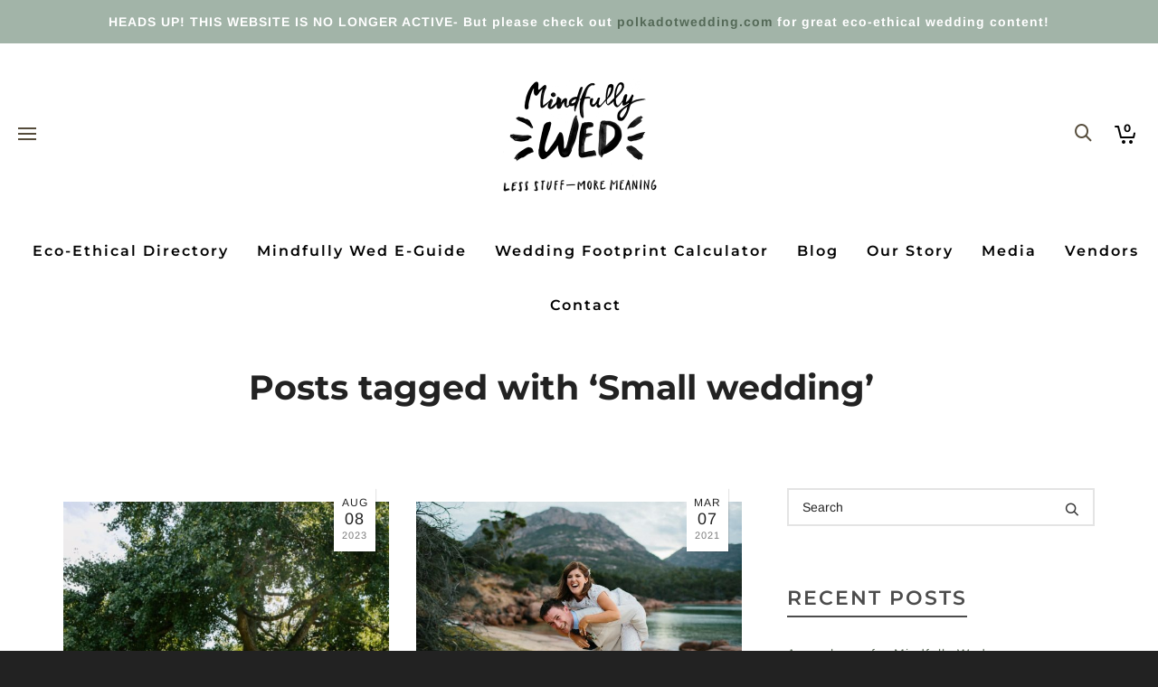

--- FILE ---
content_type: text/html; charset=UTF-8
request_url: https://mindfullywed.com/tag/small-wedding/
body_size: 34835
content:
<!DOCTYPE html> <!--// OPEN HTML //--><html lang="en-US"> <!--// OPEN HEAD //--><head> <!-- Manually set render engine for Internet Explorer, prevent any plugin overrides --><meta http-equiv="X-UA-Compatible" content="IE=EmulateIE10"> <script>var et_site_url='https://mindfullywed.com';var et_post_id='0';function et_core_page_resource_fallback(a,b){"undefined"===typeof b&&(b=a.sheet.cssRules&&0===a.sheet.cssRules.length);b&&(a.onerror=null,a.onload=null,a.href?a.href=et_site_url+"/?et_core_page_resource="+a.id+et_post_id:a.src&&(a.src=et_site_url+"/?et_core_page_resource="+a.id+et_post_id))} </script> <!--// SITE META //--><meta charset="UTF-8"/><meta name="viewport" content="width=device-width, initial-scale=1.0, maximum-scale=1"/> <!--// PINGBACK & FAVICON //--><link rel="pingback" href="https://mindfullywed.com/xmlrpc.php"/> <script>function spbImageResizer_writeCookie(){the_cookie=document.cookie,the_cookie&&window.devicePixelRatio>=2&&(the_cookie="spb_image_resizer_pixel_ratio="+window.devicePixelRatio+";"+the_cookie,document.cookie=the_cookie)}spbImageResizer_writeCookie();</script> <script>function writeCookie(){the_cookie=document.cookie,the_cookie&&window.devicePixelRatio>=2&&(the_cookie="pixel_ratio="+window.devicePixelRatio+";"+the_cookie,document.cookie=the_cookie)}writeCookie();</script><meta name='robots' content='index, follow, max-image-preview:large, max-snippet:-1, max-video-preview:-1' /> <!-- This site is optimized with the Yoast SEO Premium plugin v21.5 (Yoast SEO v23.2) - https://yoast.com/wordpress/plugins/seo/ --><title>Small wedding Archives | Mindfully Wed (Less Stuff, More Meaning)</title><link rel="preconnect" href="https://fonts.gstatic.com/" crossorigin/><link rel="preconnect" href="https://fonts.googleapis.com"/><style type="text/css">@font-face {
 font-family: 'Arimo';
 font-style: italic;
 font-weight: 400;
 font-display: swap;
 src: url(https://fonts.gstatic.com/s/arimo/v34/P5sdzZCDf9_T_10c3i9MeUcyat4iJY-ERCrDfQM.ttf) format('truetype');
}
@font-face {
 font-family: 'Arimo';
 font-style: italic;
 font-weight: 500;
 font-display: swap;
 src: url(https://fonts.gstatic.com/s/arimo/v34/P5sdzZCDf9_T_10c3i9MeUcyat4iJY-2RCrDfQM.ttf) format('truetype');
}
@font-face {
 font-family: 'Arimo';
 font-style: italic;
 font-weight: 600;
 font-display: swap;
 src: url(https://fonts.gstatic.com/s/arimo/v34/P5sdzZCDf9_T_10c3i9MeUcyat4iJY9aQyrDfQM.ttf) format('truetype');
}
@font-face {
 font-family: 'Arimo';
 font-style: italic;
 font-weight: 700;
 font-display: swap;
 src: url(https://fonts.gstatic.com/s/arimo/v34/P5sdzZCDf9_T_10c3i9MeUcyat4iJY9jQyrDfQM.ttf) format('truetype');
}
@font-face {
 font-family: 'Arimo';
 font-style: normal;
 font-weight: 400;
 font-display: swap;
 src: url(https://fonts.gstatic.com/s/arimo/v34/P5sfzZCDf9_T_3cV7NCUECyoxNk37cxcABrE.ttf) format('truetype');
}
@font-face {
 font-family: 'Arimo';
 font-style: normal;
 font-weight: 500;
 font-display: swap;
 src: url(https://fonts.gstatic.com/s/arimo/v34/P5sfzZCDf9_T_3cV7NCUECyoxNk338xcABrE.ttf) format('truetype');
}
@font-face {
 font-family: 'Arimo';
 font-style: normal;
 font-weight: 600;
 font-display: swap;
 src: url(https://fonts.gstatic.com/s/arimo/v34/P5sfzZCDf9_T_3cV7NCUECyoxNk3M8tcABrE.ttf) format('truetype');
}
@font-face {
 font-family: 'Arimo';
 font-style: normal;
 font-weight: 700;
 font-display: swap;
 src: url(https://fonts.gstatic.com/s/arimo/v34/P5sfzZCDf9_T_3cV7NCUECyoxNk3CstcABrE.ttf) format('truetype');
}
@font-face {
 font-family: 'Lato';
 font-style: italic;
 font-weight: 100;
 font-display: swap;
 src: url(https://fonts.gstatic.com/s/lato/v24/S6u-w4BMUTPHjxsIPx-oPCc.ttf) format('truetype');
}
@font-face {
 font-family: 'Lato';
 font-style: italic;
 font-weight: 300;
 font-display: swap;
 src: url(https://fonts.gstatic.com/s/lato/v24/S6u_w4BMUTPHjxsI9w2_Gwfo.ttf) format('truetype');
}
@font-face {
 font-family: 'Lato';
 font-style: italic;
 font-weight: 400;
 font-display: swap;
 src: url(https://fonts.gstatic.com/s/lato/v24/S6u8w4BMUTPHjxsAXC-v.ttf) format('truetype');
}
@font-face {
 font-family: 'Lato';
 font-style: italic;
 font-weight: 700;
 font-display: swap;
 src: url(https://fonts.gstatic.com/s/lato/v24/S6u_w4BMUTPHjxsI5wq_Gwfo.ttf) format('truetype');
}
@font-face {
 font-family: 'Lato';
 font-style: italic;
 font-weight: 900;
 font-display: swap;
 src: url(https://fonts.gstatic.com/s/lato/v24/S6u_w4BMUTPHjxsI3wi_Gwfo.ttf) format('truetype');
}
@font-face {
 font-family: 'Lato';
 font-style: normal;
 font-weight: 100;
 font-display: swap;
 src: url(https://fonts.gstatic.com/s/lato/v24/S6u8w4BMUTPHh30AXC-v.ttf) format('truetype');
}
@font-face {
 font-family: 'Lato';
 font-style: normal;
 font-weight: 300;
 font-display: swap;
 src: url(https://fonts.gstatic.com/s/lato/v24/S6u9w4BMUTPHh7USSwiPHA.ttf) format('truetype');
}
@font-face {
 font-family: 'Lato';
 font-style: normal;
 font-weight: 400;
 font-display: swap;
 src: url(https://fonts.gstatic.com/s/lato/v24/S6uyw4BMUTPHjx4wWw.ttf) format('truetype');
}
@font-face {
 font-family: 'Lato';
 font-style: normal;
 font-weight: 700;
 font-display: swap;
 src: url(https://fonts.gstatic.com/s/lato/v24/S6u9w4BMUTPHh6UVSwiPHA.ttf) format('truetype');
}
@font-face {
 font-family: 'Lato';
 font-style: normal;
 font-weight: 900;
 font-display: swap;
 src: url(https://fonts.gstatic.com/s/lato/v24/S6u9w4BMUTPHh50XSwiPHA.ttf) format('truetype');
}
@font-face {
 font-family: 'Montserrat';
 font-style: italic;
 font-weight: 100;
 font-display: swap;
 src: url(https://fonts.gstatic.com/s/montserrat/v30/JTUFjIg1_i6t8kCHKm459Wx7xQYXK0vOoz6jq6R8WXh0ow.ttf) format('truetype');
}
@font-face {
 font-family: 'Montserrat';
 font-style: italic;
 font-weight: 200;
 font-display: swap;
 src: url(https://fonts.gstatic.com/s/montserrat/v30/JTUFjIg1_i6t8kCHKm459Wx7xQYXK0vOoz6jqyR9WXh0ow.ttf) format('truetype');
}
@font-face {
 font-family: 'Montserrat';
 font-style: italic;
 font-weight: 300;
 font-display: swap;
 src: url(https://fonts.gstatic.com/s/montserrat/v30/JTUFjIg1_i6t8kCHKm459Wx7xQYXK0vOoz6jq_p9WXh0ow.ttf) format('truetype');
}
@font-face {
 font-family: 'Montserrat';
 font-style: italic;
 font-weight: 400;
 font-display: swap;
 src: url(https://fonts.gstatic.com/s/montserrat/v30/JTUFjIg1_i6t8kCHKm459Wx7xQYXK0vOoz6jq6R9WXh0ow.ttf) format('truetype');
}
@font-face {
 font-family: 'Montserrat';
 font-style: italic;
 font-weight: 500;
 font-display: swap;
 src: url(https://fonts.gstatic.com/s/montserrat/v30/JTUFjIg1_i6t8kCHKm459Wx7xQYXK0vOoz6jq5Z9WXh0ow.ttf) format('truetype');
}
@font-face {
 font-family: 'Montserrat';
 font-style: italic;
 font-weight: 600;
 font-display: swap;
 src: url(https://fonts.gstatic.com/s/montserrat/v30/JTUFjIg1_i6t8kCHKm459Wx7xQYXK0vOoz6jq3p6WXh0ow.ttf) format('truetype');
}
@font-face {
 font-family: 'Montserrat';
 font-style: italic;
 font-weight: 700;
 font-display: swap;
 src: url(https://fonts.gstatic.com/s/montserrat/v30/JTUFjIg1_i6t8kCHKm459Wx7xQYXK0vOoz6jq0N6WXh0ow.ttf) format('truetype');
}
@font-face {
 font-family: 'Montserrat';
 font-style: italic;
 font-weight: 800;
 font-display: swap;
 src: url(https://fonts.gstatic.com/s/montserrat/v30/JTUFjIg1_i6t8kCHKm459Wx7xQYXK0vOoz6jqyR6WXh0ow.ttf) format('truetype');
}
@font-face {
 font-family: 'Montserrat';
 font-style: italic;
 font-weight: 900;
 font-display: swap;
 src: url(https://fonts.gstatic.com/s/montserrat/v30/JTUFjIg1_i6t8kCHKm459Wx7xQYXK0vOoz6jqw16WXh0ow.ttf) format('truetype');
}
@font-face {
 font-family: 'Montserrat';
 font-style: normal;
 font-weight: 100;
 font-display: swap;
 src: url(https://fonts.gstatic.com/s/montserrat/v30/JTUHjIg1_i6t8kCHKm4532VJOt5-QNFgpCtr6Xw5aX8.ttf) format('truetype');
}
@font-face {
 font-family: 'Montserrat';
 font-style: normal;
 font-weight: 200;
 font-display: swap;
 src: url(https://fonts.gstatic.com/s/montserrat/v30/JTUHjIg1_i6t8kCHKm4532VJOt5-QNFgpCvr6Hw5aX8.ttf) format('truetype');
}
@font-face {
 font-family: 'Montserrat';
 font-style: normal;
 font-weight: 300;
 font-display: swap;
 src: url(https://fonts.gstatic.com/s/montserrat/v30/JTUHjIg1_i6t8kCHKm4532VJOt5-QNFgpCs16Hw5aX8.ttf) format('truetype');
}
@font-face {
 font-family: 'Montserrat';
 font-style: normal;
 font-weight: 400;
 font-display: swap;
 src: url(https://fonts.gstatic.com/s/montserrat/v30/JTUHjIg1_i6t8kCHKm4532VJOt5-QNFgpCtr6Hw5aX8.ttf) format('truetype');
}
@font-face {
 font-family: 'Montserrat';
 font-style: normal;
 font-weight: 500;
 font-display: swap;
 src: url(https://fonts.gstatic.com/s/montserrat/v30/JTUHjIg1_i6t8kCHKm4532VJOt5-QNFgpCtZ6Hw5aX8.ttf) format('truetype');
}
@font-face {
 font-family: 'Montserrat';
 font-style: normal;
 font-weight: 600;
 font-display: swap;
 src: url(https://fonts.gstatic.com/s/montserrat/v30/JTUHjIg1_i6t8kCHKm4532VJOt5-QNFgpCu173w5aX8.ttf) format('truetype');
}
@font-face {
 font-family: 'Montserrat';
 font-style: normal;
 font-weight: 700;
 font-display: swap;
 src: url(https://fonts.gstatic.com/s/montserrat/v30/JTUHjIg1_i6t8kCHKm4532VJOt5-QNFgpCuM73w5aX8.ttf) format('truetype');
}
@font-face {
 font-family: 'Montserrat';
 font-style: normal;
 font-weight: 800;
 font-display: swap;
 src: url(https://fonts.gstatic.com/s/montserrat/v30/JTUHjIg1_i6t8kCHKm4532VJOt5-QNFgpCvr73w5aX8.ttf) format('truetype');
}
@font-face {
 font-family: 'Montserrat';
 font-style: normal;
 font-weight: 900;
 font-display: swap;
 src: url(https://fonts.gstatic.com/s/montserrat/v30/JTUHjIg1_i6t8kCHKm4532VJOt5-QNFgpCvC73w5aX8.ttf) format('truetype');
}
@font-face {
 font-family: 'Open Sans';
 font-style: normal;
 font-weight: 400;
 font-stretch: normal;
 font-display: swap;
 src: url(https://fonts.gstatic.com/s/opensans/v43/memSYaGs126MiZpBA-UvWbX2vVnXBbObj2OVZyOOSr4dVJWUgsjZ0B4gaVc.ttf) format('truetype');
}
@font-face {
 font-family: 'Open Sans';
 font-style: normal;
 font-weight: 700;
 font-stretch: normal;
 font-display: swap;
 src: url(https://fonts.gstatic.com/s/opensans/v43/memSYaGs126MiZpBA-UvWbX2vVnXBbObj2OVZyOOSr4dVJWUgsg-1x4gaVc.ttf) format('truetype');
} </style><link rel="canonical" href="https://mindfullywed.com/tag/small-wedding/" /><meta property="og:locale" content="en_US" /><meta property="og:type" content="article" /><meta property="og:title" content="Small wedding Archives" /><meta property="og:url" content="https://mindfullywed.com/tag/small-wedding/" /><meta property="og:site_name" content="Mindfully Wed (Less Stuff, More Meaning)" /><meta name="twitter:card" content="summary_large_image" /> <script type="application/ld+json" class="yoast-schema-graph">{"@context":"https://schema.org","@graph":[{"@type":"CollectionPage","@id":"https://mindfullywed.com/tag/small-wedding/","url":"https://mindfullywed.com/tag/small-wedding/","name":"Small wedding Archives | Mindfully Wed (Less Stuff, More Meaning)","isPartOf":{"@id":"https://mindfullywed.com/#website"},"primaryImageOfPage":{"@id":"https://mindfullywed.com/tag/small-wedding/#primaryimage"},"image":{"@id":"https://mindfullywed.com/tag/small-wedding/#primaryimage"},"thumbnailUrl":"https://mindfullywed.com/wp-content/uploads/2023/08/Mindfully-Wed-Eco-Wed-NZ-Soul-Sisters-Photography-Morgan-Lucy-9.jpg","breadcrumb":{"@id":"https://mindfullywed.com/tag/small-wedding/#breadcrumb"},"inLanguage":"en-US"},{"@type":"ImageObject","inLanguage":"en-US","@id":"https://mindfullywed.com/tag/small-wedding/#primaryimage","url":"https://mindfullywed.com/wp-content/uploads/2023/08/Mindfully-Wed-Eco-Wed-NZ-Soul-Sisters-Photography-Morgan-Lucy-9.jpg","contentUrl":"https://mindfullywed.com/wp-content/uploads/2023/08/Mindfully-Wed-Eco-Wed-NZ-Soul-Sisters-Photography-Morgan-Lucy-9.jpg","width":720,"height":1080,"caption":"A bride and groom exit their small and intimate wedding ceremony at Highwic in Newmarket - Central Auckland. The bride wears a white suit, skirt and veil. The groom wears an off-white suit. The bride carries white flowers."},{"@type":"BreadcrumbList","@id":"https://mindfullywed.com/tag/small-wedding/#breadcrumb","itemListElement":[{"@type":"ListItem","position":1,"name":"Home","item":"https://mindfullywed.com/"},{"@type":"ListItem","position":2,"name":"Small wedding"}]},{"@type":"WebSite","@id":"https://mindfullywed.com/#website","url":"https://mindfullywed.com/","name":"Mindfully Wed (Less Stuff, More Meaning)","description":"Australian Eco-Ethical Wedding Inspiration and Education","publisher":{"@id":"https://mindfullywed.com/#organization"},"alternateName":"Mindfully Wed","potentialAction":[{"@type":"SearchAction","target":{"@type":"EntryPoint","urlTemplate":"https://mindfullywed.com/?s={search_term_string}"},"query-input":"required name=search_term_string"}],"inLanguage":"en-US"},{"@type":"Organization","@id":"https://mindfullywed.com/#organization","name":"Mindfully Wed","url":"https://mindfullywed.com/","logo":{"@type":"ImageObject","inLanguage":"en-US","@id":"https://mindfullywed.com/#/schema/logo/image/","url":"https://mindfullywed.com/wp-content/uploads/2022/11/MINDFULLY-WED-Less-Stuff-More-Meaning.png","contentUrl":"https://mindfullywed.com/wp-content/uploads/2022/11/MINDFULLY-WED-Less-Stuff-More-Meaning.png","width":400,"height":400,"caption":"Mindfully Wed"},"image":{"@id":"https://mindfullywed.com/#/schema/logo/image/"},"sameAs":["https://www.facebook.com/lessstuffmoremeaning","https://www.instagram.com/less_stuff_more_meaning/","https://www.pinterest.com/lessstuffmoremeaning"]}]}</script> <!-- / Yoast SEO Premium plugin. --><link rel='dns-prefetch' href='//www.googletagmanager.com' /><link rel='dns-prefetch' href='//www.google.com' /><link rel='dns-prefetch' href='//maps.google.com' /><link rel='dns-prefetch' href='//platform-api.sharethis.com' /><link rel='dns-prefetch' href='//maxcdn.bootstrapcdn.com' /><link rel='dns-prefetch' href='//fonts.googleapis.com' /><link rel='preconnect' href='https://fonts.gstatic.com' crossorigin /><link rel="alternate" type="application/rss+xml" title="Mindfully Wed (Less Stuff, More Meaning) &raquo; Feed" href="https://mindfullywed.com/feed/" /><link rel="alternate" type="application/rss+xml" title="Mindfully Wed (Less Stuff, More Meaning) &raquo; Comments Feed" href="https://mindfullywed.com/comments/feed/" /><link rel="alternate" type="application/rss+xml" title="Mindfully Wed (Less Stuff, More Meaning) &raquo; Small wedding Tag Feed" href="https://mindfullywed.com/tag/small-wedding/feed/" /> <script type="text/javascript"> /* <![CDATA[ */
window._wpemojiSettings = {"baseUrl":"https:\/\/s.w.org\/images\/core\/emoji\/14.0.0\/72x72\/","ext":".png","svgUrl":"https:\/\/s.w.org\/images\/core\/emoji\/14.0.0\/svg\/","svgExt":".svg","source":{"concatemoji":"https:\/\/mindfullywed.com\/wp-includes\/js\/wp-emoji-release.min.js?ver=6.4.7"}};
/*! This file is auto-generated */
!function(i,n){var o,s,e;function c(e){try{var t={supportTests:e,timestamp:(new Date).valueOf()};sessionStorage.setItem(o,JSON.stringify(t))}catch(e){}}function p(e,t,n){e.clearRect(0,0,e.canvas.width,e.canvas.height),e.fillText(t,0,0);var t=new Uint32Array(e.getImageData(0,0,e.canvas.width,e.canvas.height).data),r=(e.clearRect(0,0,e.canvas.width,e.canvas.height),e.fillText(n,0,0),new Uint32Array(e.getImageData(0,0,e.canvas.width,e.canvas.height).data));return t.every(function(e,t){return e===r[t]})}function u(e,t,n){switch(t){case"flag":return n(e,"\ud83c\udff3\ufe0f\u200d\u26a7\ufe0f","\ud83c\udff3\ufe0f\u200b\u26a7\ufe0f")?!1:!n(e,"\ud83c\uddfa\ud83c\uddf3","\ud83c\uddfa\u200b\ud83c\uddf3")&&!n(e,"\ud83c\udff4\udb40\udc67\udb40\udc62\udb40\udc65\udb40\udc6e\udb40\udc67\udb40\udc7f","\ud83c\udff4\u200b\udb40\udc67\u200b\udb40\udc62\u200b\udb40\udc65\u200b\udb40\udc6e\u200b\udb40\udc67\u200b\udb40\udc7f");case"emoji":return!n(e,"\ud83e\udef1\ud83c\udffb\u200d\ud83e\udef2\ud83c\udfff","\ud83e\udef1\ud83c\udffb\u200b\ud83e\udef2\ud83c\udfff")}return!1}function f(e,t,n){var r="undefined"!=typeof WorkerGlobalScope&&self instanceof WorkerGlobalScope?new OffscreenCanvas(300,150):i.createElement("canvas"),a=r.getContext("2d",{willReadFrequently:!0}),o=(a.textBaseline="top",a.font="600 32px Arial",{});return e.forEach(function(e){o[e]=t(a,e,n)}),o}function t(e){var t=i.createElement("script");t.src=e,t.defer=!0,i.head.appendChild(t)}"undefined"!=typeof Promise&&(o="wpEmojiSettingsSupports",s=["flag","emoji"],n.supports={everything:!0,everythingExceptFlag:!0},e=new Promise(function(e){i.addEventListener("DOMContentLoaded",e,{once:!0})}),new Promise(function(t){var n=function(){try{var e=JSON.parse(sessionStorage.getItem(o));if("object"==typeof e&&"number"==typeof e.timestamp&&(new Date).valueOf()<e.timestamp+604800&&"object"==typeof e.supportTests)return e.supportTests}catch(e){}return null}();if(!n){if("undefined"!=typeof Worker&&"undefined"!=typeof OffscreenCanvas&&"undefined"!=typeof URL&&URL.createObjectURL&&"undefined"!=typeof Blob)try{var e="postMessage("+f.toString()+"("+[JSON.stringify(s),u.toString(),p.toString()].join(",")+"));",r=new Blob([e],{type:"text/javascript"}),a=new Worker(URL.createObjectURL(r),{name:"wpTestEmojiSupports"});return void(a.onmessage=function(e){c(n=e.data),a.terminate(),t(n)})}catch(e){}c(n=f(s,u,p))}t(n)}).then(function(e){for(var t in e)n.supports[t]=e[t],n.supports.everything=n.supports.everything&&n.supports[t],"flag"!==t&&(n.supports.everythingExceptFlag=n.supports.everythingExceptFlag&&n.supports[t]);n.supports.everythingExceptFlag=n.supports.everythingExceptFlag&&!n.supports.flag,n.DOMReady=!1,n.readyCallback=function(){n.DOMReady=!0}}).then(function(){return e}).then(function(){var e;n.supports.everything||(n.readyCallback(),(e=n.source||{}).concatemoji?t(e.concatemoji):e.wpemoji&&e.twemoji&&(t(e.twemoji),t(e.wpemoji)))}))}((window,document),window._wpemojiSettings);
/* ]]> */ </script><link rel='stylesheet' id='wc-blocks-integration-css' href='https://mindfullywed.com/wp-content/plugins/woocommerce-subscriptions/vendor/woocommerce/subscriptions-core/build/index.css?ver=6.5.0' type='text/css' media='all' /><link rel='stylesheet' id='sbr_styles-css' href='https://mindfullywed.com/wp-content/plugins/reviews-feed/assets/css/sbr-styles.css?ver=1.1.2' type='text/css' media='all' /><link rel='stylesheet' id='sbi_styles-css' href='https://mindfullywed.com/wp-content/plugins/instagram-feed/css/sbi-styles.min.css?ver=6.10.0' type='text/css' media='all' /> <style id='wp-emoji-styles-inline-css' type='text/css'> img.wp-smiley, img.emoji {
 display: inline !important;
 border: none !important;
 box-shadow: none !important;
 height: 1em !important;
 width: 1em !important;
 margin: 0 0.07em !important;
 vertical-align: -0.1em !important;
 background: none !important;
 padding: 0 !important;
 } </style><link rel='stylesheet' id='wp-block-library-css' href='https://mindfullywed.com/wp-includes/css/dist/block-library/style.min.css?ver=6.4.7' type='text/css' media='all' /> <style id='classic-theme-styles-inline-css' type='text/css'> /*! This file is auto-generated */
.wp-block-button__link{color:#fff;background-color:#32373c;border-radius:9999px;box-shadow:none;text-decoration:none;padding:calc(.667em + 2px) calc(1.333em + 2px);font-size:1.125em}.wp-block-file__button{background:#32373c;color:#fff;text-decoration:none} </style> <style id='global-styles-inline-css' type='text/css'> body{--wp--preset--color--black: #000000;--wp--preset--color--cyan-bluish-gray: #abb8c3;--wp--preset--color--white: #ffffff;--wp--preset--color--pale-pink: #f78da7;--wp--preset--color--vivid-red: #cf2e2e;--wp--preset--color--luminous-vivid-orange: #ff6900;--wp--preset--color--luminous-vivid-amber: #fcb900;--wp--preset--color--light-green-cyan: #7bdcb5;--wp--preset--color--vivid-green-cyan: #00d084;--wp--preset--color--pale-cyan-blue: #8ed1fc;--wp--preset--color--vivid-cyan-blue: #0693e3;--wp--preset--color--vivid-purple: #9b51e0;--wp--preset--gradient--vivid-cyan-blue-to-vivid-purple: linear-gradient(135deg,rgba(6,147,227,1) 0%,rgb(155,81,224) 100%);--wp--preset--gradient--light-green-cyan-to-vivid-green-cyan: linear-gradient(135deg,rgb(122,220,180) 0%,rgb(0,208,130) 100%);--wp--preset--gradient--luminous-vivid-amber-to-luminous-vivid-orange: linear-gradient(135deg,rgba(252,185,0,1) 0%,rgba(255,105,0,1) 100%);--wp--preset--gradient--luminous-vivid-orange-to-vivid-red: linear-gradient(135deg,rgba(255,105,0,1) 0%,rgb(207,46,46) 100%);--wp--preset--gradient--very-light-gray-to-cyan-bluish-gray: linear-gradient(135deg,rgb(238,238,238) 0%,rgb(169,184,195) 100%);--wp--preset--gradient--cool-to-warm-spectrum: linear-gradient(135deg,rgb(74,234,220) 0%,rgb(151,120,209) 20%,rgb(207,42,186) 40%,rgb(238,44,130) 60%,rgb(251,105,98) 80%,rgb(254,248,76) 100%);--wp--preset--gradient--blush-light-purple: linear-gradient(135deg,rgb(255,206,236) 0%,rgb(152,150,240) 100%);--wp--preset--gradient--blush-bordeaux: linear-gradient(135deg,rgb(254,205,165) 0%,rgb(254,45,45) 50%,rgb(107,0,62) 100%);--wp--preset--gradient--luminous-dusk: linear-gradient(135deg,rgb(255,203,112) 0%,rgb(199,81,192) 50%,rgb(65,88,208) 100%);--wp--preset--gradient--pale-ocean: linear-gradient(135deg,rgb(255,245,203) 0%,rgb(182,227,212) 50%,rgb(51,167,181) 100%);--wp--preset--gradient--electric-grass: linear-gradient(135deg,rgb(202,248,128) 0%,rgb(113,206,126) 100%);--wp--preset--gradient--midnight: linear-gradient(135deg,rgb(2,3,129) 0%,rgb(40,116,252) 100%);--wp--preset--font-size--small: 13px;--wp--preset--font-size--medium: 20px;--wp--preset--font-size--large: 36px;--wp--preset--font-size--x-large: 42px;--wp--preset--spacing--20: 0.44rem;--wp--preset--spacing--30: 0.67rem;--wp--preset--spacing--40: 1rem;--wp--preset--spacing--50: 1.5rem;--wp--preset--spacing--60: 2.25rem;--wp--preset--spacing--70: 3.38rem;--wp--preset--spacing--80: 5.06rem;--wp--preset--shadow--natural: 6px 6px 9px rgba(0, 0, 0, 0.2);--wp--preset--shadow--deep: 12px 12px 50px rgba(0, 0, 0, 0.4);--wp--preset--shadow--sharp: 6px 6px 0px rgba(0, 0, 0, 0.2);--wp--preset--shadow--outlined: 6px 6px 0px -3px rgba(255, 255, 255, 1), 6px 6px rgba(0, 0, 0, 1);--wp--preset--shadow--crisp: 6px 6px 0px rgba(0, 0, 0, 1);}:where(.is-layout-flex){gap: 0.5em;}:where(.is-layout-grid){gap: 0.5em;}body .is-layout-flow > .alignleft{float: left;margin-inline-start: 0;margin-inline-end: 2em;}body .is-layout-flow > .alignright{float: right;margin-inline-start: 2em;margin-inline-end: 0;}body .is-layout-flow > .aligncenter{margin-left: auto !important;margin-right: auto !important;}body .is-layout-constrained > .alignleft{float: left;margin-inline-start: 0;margin-inline-end: 2em;}body .is-layout-constrained > .alignright{float: right;margin-inline-start: 2em;margin-inline-end: 0;}body .is-layout-constrained > .aligncenter{margin-left: auto !important;margin-right: auto !important;}body .is-layout-constrained > :where(:not(.alignleft):not(.alignright):not(.alignfull)){max-width: var(--wp--style--global--content-size);margin-left: auto !important;margin-right: auto !important;}body .is-layout-constrained > .alignwide{max-width: var(--wp--style--global--wide-size);}body .is-layout-flex{display: flex;}body .is-layout-flex{flex-wrap: wrap;align-items: center;}body .is-layout-flex > *{margin: 0;}body .is-layout-grid{display: grid;}body .is-layout-grid > *{margin: 0;}:where(.wp-block-columns.is-layout-flex){gap: 2em;}:where(.wp-block-columns.is-layout-grid){gap: 2em;}:where(.wp-block-post-template.is-layout-flex){gap: 1.25em;}:where(.wp-block-post-template.is-layout-grid){gap: 1.25em;}.has-black-color{color: var(--wp--preset--color--black) !important;}.has-cyan-bluish-gray-color{color: var(--wp--preset--color--cyan-bluish-gray) !important;}.has-white-color{color: var(--wp--preset--color--white) !important;}.has-pale-pink-color{color: var(--wp--preset--color--pale-pink) !important;}.has-vivid-red-color{color: var(--wp--preset--color--vivid-red) !important;}.has-luminous-vivid-orange-color{color: var(--wp--preset--color--luminous-vivid-orange) !important;}.has-luminous-vivid-amber-color{color: var(--wp--preset--color--luminous-vivid-amber) !important;}.has-light-green-cyan-color{color: var(--wp--preset--color--light-green-cyan) !important;}.has-vivid-green-cyan-color{color: var(--wp--preset--color--vivid-green-cyan) !important;}.has-pale-cyan-blue-color{color: var(--wp--preset--color--pale-cyan-blue) !important;}.has-vivid-cyan-blue-color{color: var(--wp--preset--color--vivid-cyan-blue) !important;}.has-vivid-purple-color{color: var(--wp--preset--color--vivid-purple) !important;}.has-black-background-color{background-color: var(--wp--preset--color--black) !important;}.has-cyan-bluish-gray-background-color{background-color: var(--wp--preset--color--cyan-bluish-gray) !important;}.has-white-background-color{background-color: var(--wp--preset--color--white) !important;}.has-pale-pink-background-color{background-color: var(--wp--preset--color--pale-pink) !important;}.has-vivid-red-background-color{background-color: var(--wp--preset--color--vivid-red) !important;}.has-luminous-vivid-orange-background-color{background-color: var(--wp--preset--color--luminous-vivid-orange) !important;}.has-luminous-vivid-amber-background-color{background-color: var(--wp--preset--color--luminous-vivid-amber) !important;}.has-light-green-cyan-background-color{background-color: var(--wp--preset--color--light-green-cyan) !important;}.has-vivid-green-cyan-background-color{background-color: var(--wp--preset--color--vivid-green-cyan) !important;}.has-pale-cyan-blue-background-color{background-color: var(--wp--preset--color--pale-cyan-blue) !important;}.has-vivid-cyan-blue-background-color{background-color: var(--wp--preset--color--vivid-cyan-blue) !important;}.has-vivid-purple-background-color{background-color: var(--wp--preset--color--vivid-purple) !important;}.has-black-border-color{border-color: var(--wp--preset--color--black) !important;}.has-cyan-bluish-gray-border-color{border-color: var(--wp--preset--color--cyan-bluish-gray) !important;}.has-white-border-color{border-color: var(--wp--preset--color--white) !important;}.has-pale-pink-border-color{border-color: var(--wp--preset--color--pale-pink) !important;}.has-vivid-red-border-color{border-color: var(--wp--preset--color--vivid-red) !important;}.has-luminous-vivid-orange-border-color{border-color: var(--wp--preset--color--luminous-vivid-orange) !important;}.has-luminous-vivid-amber-border-color{border-color: var(--wp--preset--color--luminous-vivid-amber) !important;}.has-light-green-cyan-border-color{border-color: var(--wp--preset--color--light-green-cyan) !important;}.has-vivid-green-cyan-border-color{border-color: var(--wp--preset--color--vivid-green-cyan) !important;}.has-pale-cyan-blue-border-color{border-color: var(--wp--preset--color--pale-cyan-blue) !important;}.has-vivid-cyan-blue-border-color{border-color: var(--wp--preset--color--vivid-cyan-blue) !important;}.has-vivid-purple-border-color{border-color: var(--wp--preset--color--vivid-purple) !important;}.has-vivid-cyan-blue-to-vivid-purple-gradient-background{background: var(--wp--preset--gradient--vivid-cyan-blue-to-vivid-purple) !important;}.has-light-green-cyan-to-vivid-green-cyan-gradient-background{background: var(--wp--preset--gradient--light-green-cyan-to-vivid-green-cyan) !important;}.has-luminous-vivid-amber-to-luminous-vivid-orange-gradient-background{background: var(--wp--preset--gradient--luminous-vivid-amber-to-luminous-vivid-orange) !important;}.has-luminous-vivid-orange-to-vivid-red-gradient-background{background: var(--wp--preset--gradient--luminous-vivid-orange-to-vivid-red) !important;}.has-very-light-gray-to-cyan-bluish-gray-gradient-background{background: var(--wp--preset--gradient--very-light-gray-to-cyan-bluish-gray) !important;}.has-cool-to-warm-spectrum-gradient-background{background: var(--wp--preset--gradient--cool-to-warm-spectrum) !important;}.has-blush-light-purple-gradient-background{background: var(--wp--preset--gradient--blush-light-purple) !important;}.has-blush-bordeaux-gradient-background{background: var(--wp--preset--gradient--blush-bordeaux) !important;}.has-luminous-dusk-gradient-background{background: var(--wp--preset--gradient--luminous-dusk) !important;}.has-pale-ocean-gradient-background{background: var(--wp--preset--gradient--pale-ocean) !important;}.has-electric-grass-gradient-background{background: var(--wp--preset--gradient--electric-grass) !important;}.has-midnight-gradient-background{background: var(--wp--preset--gradient--midnight) !important;}.has-small-font-size{font-size: var(--wp--preset--font-size--small) !important;}.has-medium-font-size{font-size: var(--wp--preset--font-size--medium) !important;}.has-large-font-size{font-size: var(--wp--preset--font-size--large) !important;}.has-x-large-font-size{font-size: var(--wp--preset--font-size--x-large) !important;}
.wp-block-navigation a:where(:not(.wp-element-button)){color: inherit;}
:where(.wp-block-post-template.is-layout-flex){gap: 1.25em;}:where(.wp-block-post-template.is-layout-grid){gap: 1.25em;}
:where(.wp-block-columns.is-layout-flex){gap: 2em;}:where(.wp-block-columns.is-layout-grid){gap: 2em;}
.wp-block-pullquote{font-size: 1.5em;line-height: 1.6;} </style><link rel='stylesheet' id='redux-extendify-styles-css' href='https://mindfullywed.com/wp-content/plugins/redux-framework/redux-core/assets/css/extendify-utilities.css?ver=4.4.10' type='text/css' media='all' /><link rel='stylesheet' id='ctf_styles-css' href='https://mindfullywed.com/wp-content/plugins/custom-twitter-feeds/css/ctf-styles.min.css?ver=2.2.2' type='text/css' media='all' /><link rel='stylesheet' id='simple-banner-style-css' href='https://mindfullywed.com/wp-content/plugins/simple-banner/simple-banner.css?ver=3.0.10' type='text/css' media='all' /><link rel='stylesheet' id='spb-frontend-css' href='https://mindfullywed.com/wp-content/plugins/swift-framework/includes/page-builder/frontend-assets/css/spb-styles.css' type='text/css' media='all' /><link rel='stylesheet' id='swift-slider-min-css' href='https://mindfullywed.com/wp-content/plugins/swift-framework/includes/swift-slider/assets/css/swift-slider.min.css' type='text/css' media='all' /><link rel='stylesheet' id='woocommerce-layout-css' href='https://mindfullywed.com/wp-content/plugins/woocommerce/assets/css/woocommerce-layout.css?ver=9.0.3' type='text/css' media='all' /><link rel='stylesheet' id='woocommerce-smallscreen-css' href='https://mindfullywed.com/wp-content/plugins/woocommerce/assets/css/woocommerce-smallscreen.css?ver=9.0.3' type='text/css' media='only screen and (max-width: 768px)' /><link rel='stylesheet' id='woocommerce-general-css' href='https://mindfullywed.com/wp-content/plugins/woocommerce/assets/css/woocommerce.css?ver=9.0.3' type='text/css' media='all' /> <style id='woocommerce-inline-inline-css' type='text/css'> .woocommerce form .form-row .required { visibility: visible; } </style><link rel='stylesheet' id='cff-css' href='https://mindfullywed.com/wp-content/plugins/custom-facebook-feed/assets/css/cff-style.min.css?ver=4.2.4' type='text/css' media='all' /><link rel='stylesheet' id='sb-font-awesome-css' href='https://maxcdn.bootstrapcdn.com/font-awesome/4.7.0/css/font-awesome.min.css?ver=6.4.7' type='text/css' media='all' /><link rel='stylesheet' id='et_monarch-css-css' href='https://mindfullywed.com/wp-content/plugins/monarch/css/style.css?ver=1.4.14' type='text/css' media='all' /><link rel='stylesheet' id='atelier-parent-style-css' href='https://mindfullywed.com/wp-content/themes/atelier/style.css?ver=6.4.7' type='text/css' media='all' /><link rel='stylesheet' id='bootstrap-css' href='https://mindfullywed.com/wp-content/themes/atelier/css/bootstrap.min.css?ver=3.3.5' type='text/css' media='all' /><link rel='stylesheet' id='font-awesome-v5-css' href='https://mindfullywed.com/wp-content/themes/atelier/css/font-awesome.min.css?ver=5.10.1' type='text/css' media='all' /><link rel='stylesheet' id='font-awesome-v4shims-css' href='https://mindfullywed.com/wp-content/themes/atelier/css/v4-shims.min.css' type='text/css' media='all' /><link rel='stylesheet' id='sf-main-css' href='https://mindfullywed.com/wp-content/themes/atelier/css/main.css' type='text/css' media='all' /><link rel='stylesheet' id='sf-woocommerce-css' href='https://mindfullywed.com/wp-content/themes/atelier/css/sf-woocommerce.css' type='text/css' media='all' /><link rel='stylesheet' id='sf-responsive-css' href='https://mindfullywed.com/wp-content/themes/atelier/css/responsive.css' type='text/css' media='all' /><link rel='stylesheet' id='atelier-style-css' href='https://mindfullywed.com/wp-content/themes/atelier-child/style.css' type='text/css' media='all' /><link rel='stylesheet' id='simple-social-icons-font-css' href='https://mindfullywed.com/wp-content/plugins/simple-social-icons/css/style.css?ver=4.0.0' type='text/css' media='all' /> <noscript></noscript><script type="text/javascript" id="google-analytics-opt-out-js-after"> /* <![CDATA[ */
 var gaProperty = 'G-E18Y7CNL8Y';
 var disableStr = 'ga-disable-' + gaProperty;
 if ( document.cookie.indexOf( disableStr + '=true' ) > -1 ) {
 window[disableStr] = true;
 }
 function gaOptout() {
 document.cookie = disableStr + '=true; expires=Thu, 31 Dec 2099 23:59:59 UTC; path=/';
 window[disableStr] = true;
 }
/* ]]> */ </script> <script type="text/javascript" async src="https://www.googletagmanager.com/gtag/js?id=G-E18Y7CNL8Y" id="google-tag-manager-js"></script> <script type="text/javascript" id="google-tag-manager-js-after"> /* <![CDATA[ */
 window.dataLayer = window.dataLayer || [];
 function gtag(){dataLayer.push(arguments);}
 gtag('js', new Date());
 gtag('set', 'developer_id.dOGY3NW', true);
 gtag('config', 'G-E18Y7CNL8Y', {
 'allow_google_signals': true,
 'link_attribution': false,
 'anonymize_ip': true,
 'linker':{
 'domains': [],
 'allow_incoming': false,
 },
 'custom_map': {
 'dimension1': 'logged_in'
 },
 'logged_in': 'no'
 } ); 
/* ]]> */ </script> <script type="text/javascript" src="https://mindfullywed.com/wp-includes/js/jquery/jquery.min.js?ver=3.7.1" id="jquery-core-js"></script> <script type="text/javascript" src="https://mindfullywed.com/wp-includes/js/jquery/jquery-migrate.min.js?ver=3.4.1" id="jquery-migrate-js"></script> <script type="text/javascript" src="https://mindfullywed.com/wp-content/plugins/recaptcha-woo/js/rcfwc.js?ver=1.0" id="rcfwc-js-js" defer="defer" data-wp-strategy="defer"></script> <script type="text/javascript" src="https://www.google.com/recaptcha/api.js?explicit&amp;hl=en_US" id="recaptcha-js" defer="defer" data-wp-strategy="defer"></script> <script type="text/javascript" id="simple-banner-script-js-before"> /* <![CDATA[ */
const simpleBannerScriptParams = {"pro_version_enabled":"","debug_mode":"","id":17148,"version":"3.0.10","banner_params":[{"hide_simple_banner":"no","simple_banner_prepend_element":"body","simple_banner_position":"","header_margin":"","header_padding":"","wp_body_open_enabled":"","wp_body_open":true,"simple_banner_z_index":"","simple_banner_text":"HEADS UP! THIS WEBSITE IS NO LONGER ACTIVE- But please check out <a href=\"http:\/\/www.polkadotwedding.com\">polkadotwedding.com<\/a> for great eco-ethical wedding content!","disabled_on_current_page":false,"disabled_pages_array":[],"is_current_page_a_post":true,"disabled_on_posts":"","simple_banner_disabled_page_paths":"","simple_banner_font_size":"","simple_banner_color":"#a2b4a8","simple_banner_text_color":"","simple_banner_link_color":"#546957","simple_banner_close_color":"","simple_banner_custom_css":"","simple_banner_scrolling_custom_css":"","simple_banner_text_custom_css":"","simple_banner_button_css":"","site_custom_css":"","keep_site_custom_css":"","site_custom_js":"","keep_site_custom_js":"","close_button_enabled":"","close_button_expiration":"","close_button_cookie_set":false,"current_date":{"date":"2026-01-17 12:18:22.184630","timezone_type":3,"timezone":"UTC"},"start_date":{"date":"2026-01-17 12:18:22.184636","timezone_type":3,"timezone":"UTC"},"end_date":{"date":"2026-01-17 12:18:22.184638","timezone_type":3,"timezone":"UTC"},"simple_banner_start_after_date":"","simple_banner_remove_after_date":"","simple_banner_insert_inside_element":""}]}
/* ]]> */ </script> <script type="text/javascript" src="https://mindfullywed.com/wp-content/plugins/simple-banner/simple-banner.js?ver=3.0.10" id="simple-banner-script-js"></script> <script type="text/javascript" src="https://mindfullywed.com/wp-content/plugins/swift-framework/public/js/lib/imagesloaded.pkgd.min.js" id="imagesLoaded-js"></script> <script type="text/javascript" src="https://mindfullywed.com/wp-content/plugins/swift-framework/public/js/lib/jquery.viewports.min.js" id="jquery-viewports-js"></script> <script type="text/javascript" src="https://mindfullywed.com/wp-content/plugins/woocommerce/assets/js/jquery-blockui/jquery.blockUI.min.js?ver=2.7.0-wc.9.0.3" id="jquery-blockui-js" data-wp-strategy="defer"></script> <script type="text/javascript" id="wc-add-to-cart-js-extra"> /* <![CDATA[ */
var wc_add_to_cart_params = {"ajax_url":"\/wp-admin\/admin-ajax.php","wc_ajax_url":"\/?wc-ajax=%%endpoint%%","i18n_view_cart":"View cart","cart_url":"https:\/\/mindfullywed.com\/cart\/","is_cart":"","cart_redirect_after_add":"yes"};
/* ]]> */ </script> <script type="text/javascript" src="https://mindfullywed.com/wp-content/plugins/woocommerce/assets/js/frontend/add-to-cart.min.js?ver=9.0.3" id="wc-add-to-cart-js" defer="defer" data-wp-strategy="defer"></script> <script type="text/javascript" src="https://mindfullywed.com/wp-content/plugins/woocommerce/assets/js/js-cookie/js.cookie.min.js?ver=2.1.4-wc.9.0.3" id="js-cookie-js" data-wp-strategy="defer"></script> <script type="text/javascript" src="//platform-api.sharethis.com/js/sharethis.js#source=googleanalytics-wordpress#product=ga&amp;property=59f965ac21b4740012cdecb1" id="googleanalytics-platform-sharethis-js"></script> <!-- Google tag (gtag.js) snippet added by Site Kit --> <!-- Google Analytics snippet added by Site Kit --> <script type="text/javascript" src="https://www.googletagmanager.com/gtag/js?id=GT-W62ZSQTZ" id="google_gtagjs-js" async></script> <script type="text/javascript" id="google_gtagjs-js-after"> /* <![CDATA[ */
window.dataLayer = window.dataLayer || [];function gtag(){dataLayer.push(arguments);}
gtag("set","linker",{"domains":["mindfullywed.com"]});
gtag("js", new Date());
gtag("set", "developer_id.dZTNiMT", true);
gtag("config", "GT-W62ZSQTZ");
 window._googlesitekit = window._googlesitekit || {}; window._googlesitekit.throttledEvents = []; window._googlesitekit.gtagEvent = (name, data) => { var key = JSON.stringify( { name, data } ); if ( !! window._googlesitekit.throttledEvents[ key ] ) { return; } window._googlesitekit.throttledEvents[ key ] = true; setTimeout( () => { delete window._googlesitekit.throttledEvents[ key ]; }, 5 ); gtag( "event", name, { ...data, event_source: "site-kit" } ); }; 
/* ]]> */ </script> <script type="text/javascript" id="wc-settings-dep-in-header-js-after"> /* <![CDATA[ */
console.warn( "Scripts that have a dependency on [wc-settings, wc-blocks-checkout] must be loaded in the footer, automatewoo-marketing-optin-editor-script was registered to load in the header, but has been switched to load in the footer instead. See https://github.com/woocommerce/woocommerce-gutenberg-products-block/pull/5059" );
/* ]]> */ </script><link rel="https://api.w.org/" href="https://mindfullywed.com/wp-json/" /><link rel="alternate" type="application/json" href="https://mindfullywed.com/wp-json/wp/v2/tags/137" /><link rel="EditURI" type="application/rsd+xml" title="RSD" href="https://mindfullywed.com/xmlrpc.php?rsd" /><meta name="generator" content="WordPress 6.4.7" /><meta name="generator" content="WooCommerce 9.0.3" /><meta name="generator" content="Redux 4.4.10" /><meta name="generator" content="Site Kit by Google 1.159.0" /> <script type="text/javascript" async defer data-pin-color="red" 
 data-pin-hover="true" src="https://mindfullywed.com/wp-content/plugins/pinterest-pin-it-button-on-image-hover-and-post/js/pinit.js"></script> <style id="simple-banner-background-color" type="text/css">.simple-banner{background:#a2b4a8;}</style><style id="simple-banner-text-color" type="text/css">.simple-banner .simple-banner-text{color: #ffffff;}</style><style id="simple-banner-link-color" type="text/css">.simple-banner .simple-banner-text a{color:#546957;}</style><style id="simple-banner-z-index" type="text/css">.simple-banner{z-index: 99999;}</style><style id="simple-banner-site-custom-css-dummy" type="text/css"></style><script id="simple-banner-site-custom-js-dummy" type="text/javascript"></script> <script type="text/javascript"> var ajaxurl = 'https://mindfullywed.com/wp-admin/admin-ajax.php'; </script> <style type="text/css" id="et-social-custom-css"> </style><link rel="preload" href="https://mindfullywed.com/wp-content/plugins/monarch/core/admin/fonts/modules.ttf" as="font" crossorigin="anonymous"> <noscript><style>.woocommerce-product-gallery{ opacity: 1 !important; }</style></noscript> <style type="text/css">.recentcomments a{display:inline !important;padding:0 !important;margin:0 !important;}</style><style type="text/css"> @font-face {
 font-family: 'si-shop-three';
 src:url('https://mindfullywed.com/wp-content/themes/atelier/css/font/si-shop-three.eot?-7oeevn');
 src:url('https://mindfullywed.com/wp-content/themes/atelier/css/font/si-shop-three.eot?#iefix-7oeevn') format('embedded-opentype'),
 url('https://mindfullywed.com/wp-content/themes/atelier/css/font/si-shop-three.woff?-7oeevn') format('woff'),
 url('https://mindfullywed.com/wp-content/themes/atelier/css/font/si-shop-three.ttf?-7oeevn') format('truetype'),
 url('https://mindfullywed.com/wp-content/themes/atelier/css/font/si-shop-three.svg?-7oeevn#atelier') format('svg');
 font-weight: normal;
 font-style: normal;
 }
 .sf-icon-cart, .sf-icon-add-to-cart, .sf-icon-variable-options, .sf-icon-soldout {
 font-family: 'si-shop-three'!important;
 }
 .sf-icon-variable-options:before {
 content: '\e600';
 }
 .sf-icon-cart:before {
 content: '\e601';
 }
 .sf-icon-add-to-cart:before {
 content: '\e602';
 }
 .sf-icon-soldout:before {
 content: '\e603';
 }
 .shopping-bag-item > a > span.num-items {
 margin-top: -20px;
 right: 1px;
 }
 #mobile-menu ul li.shopping-bag-item > a span.num-items {
 right: 21px;
 }
 .mobile-header-opts > nav {
 vertical-align: 0;
 }
 ::selection, ::-moz-selection {background-color: #5a7155; color: #fff;}.accent-bg, .funded-bar .bar {background-color:#5a7155;}.accent {color:#5a7155;}span.highlighted, span.dropcap4, .loved-item:hover .loved-count, .flickr-widget li, .portfolio-grid li, figcaption .product-added, .woocommerce .widget_layered_nav ul li.chosen small.count, .woocommerce .widget_layered_nav_filters ul li a, .sticky-post-icon, .fw-video-close:hover {background-color: #5a7155!important; color: #ffffff!important;}a:hover, a:focus, #sidebar a:hover, .pagination-wrap a:hover, .carousel-nav a:hover, .portfolio-pagination div:hover > i, #footer a:hover, .beam-me-up a:hover span, .portfolio-item .portfolio-item-permalink, .read-more-link, .blog-item .read-more, .blog-item-details a:hover, .author-link, span.dropcap2, .spb_divider.go_to_top a, .item-link:hover, #header-translation p a, #breadcrumbs a:hover, .ui-widget-content a:hover, .yith-wcwl-add-button a:hover, #product-img-slider li a.zoom:hover, .woocommerce .star-rating span, #jckqv .woocommerce-product-rating .star-rating span:before, .article-body-wrap .share-links a:hover, ul.member-contact li a:hover, .bag-product a.remove:hover, .bag-product-title a:hover, #back-to-top:hover,  ul.member-contact li a:hover, .fw-video-link-image:hover i, .ajax-search-results .all-results:hover, .search-result h5 a:hover .ui-state-default a:hover, .fw-video-link-icon:hover {color: #5a7155;}.carousel-wrap > a:hover,  .woocommerce p.stars a.active:after,  .woocommerce p.stars a:hover:after {color: #5a7155!important;}.read-more i:before, .read-more em:before {color: #5a7155;}textarea:focus, input:focus, input[type="text"]:focus, input[type="email"]:focus, textarea:focus, .bypostauthor .comment-wrap .comment-avatar,.search-form input:focus, .wpcf7 input:focus, .wpcf7 textarea:focus, .ginput_container input:focus, .ginput_container textarea:focus, .mymail-form input:focus, .mymail-form textarea:focus, input[type="tel"]:focus, input[type="number"]:focus {border-color: #5a7155!important;}nav .menu ul li:first-child:after,.navigation a:hover > .nav-text, .returning-customer a:hover {border-bottom-color: #5a7155;}nav .menu ul ul li:first-child:after {border-right-color: #5a7155;}.spb_impact_text .spb_call_text {border-left-color: #5a7155;}.spb_impact_text .spb_button span {color: #fff;}a[rel="tooltip"], ul.member-contact li a, a.text-link, .tags-wrap .tags a, .logged-in-as a, .comment-meta-actions .edit-link, .comment-meta-actions .comment-reply, .read-more {border-color: #5d6c59;}.super-search-go {border-color: #5a7155!important;}.super-search-go:hover {background: #5a7155!important;border-color: #5a7155!important;}.owl-pagination .owl-page span {background-color: #e4e4e4;}.owl-pagination .owl-page::after {background-color: #5a7155;}.owl-pagination .owl-page:hover span, .owl-pagination .owl-page.active a {background-color: #d6d2c1;}body.header-below-slider .home-slider-wrap #slider-continue:hover {border-color: #5a7155;}body.header-below-slider .home-slider-wrap #slider-continue:hover i {color: #5a7155;}#one-page-nav li a:hover > i {background: #5a7155;}#one-page-nav li.selected a:hover > i {border-color: #5a7155;}#one-page-nav li .hover-caption {background: #5a7155; color: #ffffff;}#one-page-nav li .hover-caption:after {border-left-color: #5a7155;}.love-it:hover > svg .stroke {stroke: #5a7155!important;}.love-it:hover > svg .fill {fill: #5a7155!important;}.side-details .love-it > svg .stroke {stroke: #e4e4e4;}.side-details .love-it > svg .fill {fill: #e4e4e4;}.side-details .comments-wrapper > svg .stroke {stroke: #e4e4e4;}.side-details .comments-wrapper > svg .fill {fill: #e4e4e4;}.comments-wrapper a:hover > svg .stroke {stroke: #5a7155!important;}.comments-wrapper a:hover span, .love-it:hover span.love-count {color: #5a7155!important;}.circle-bar .spinner > div {border-top-color: #5a7155;border-right-color: #5a7155;}#sf-home-preloader, #site-loading {background-color: #ffffff;}.loading-bar-transition .pace .pace-progress {background-color: #5a7155;}.spinner .circle-bar {border-left-color:#e4e4e4;border-bottom-color:#e4e4e4;border-right-color:#5a7155;border-top-color:#5a7155;}.orbit-bars .spinner > div:before {border-top-color:#5a7155;border-bottom-color:#5a7155;}.orbit-bars .spinner > div:after {background-color: #e4e4e4;}body, .layout-fullwidth #container {background-color: #222222;}#main-container, .tm-toggle-button-wrap a {background-color: #ffffff;}.tabbed-heading-wrap .heading-text {background-color: #ffffff;}.single-product.page-heading-fancy .product-main {background-color: #ffffff;}.spb-row-container[data-top-style="slant-ltr"]:before, .spb-row-container[data-top-style="slant-rtl"]:before, .spb-row-container[data-bottom-style="slant-ltr"]:after, .spb-row-container[data-bottom-style="slant-rtr"]:after {background-color: #ffffff;}a, .ui-widget-content a, #respond .form-submit input[type=submit] {color: #5d6c59;}a:hover, a:focus {color: #9f5b33;}ul.bar-styling li:not(.selected) > a:hover, ul.bar-styling li > .comments-likes:hover {color: #ffffff;background: #5a7155;border-color: #5a7155;}ul.bar-styling li > .comments-likes:hover * {color: #ffffff!important;}ul.bar-styling li > a, ul.bar-styling li > div, ul.page-numbers li > a, ul.page-numbers li > span, .curved-bar-styling, ul.bar-styling li > form input, .spb_directory_filter_below {border-color: #e4e4e4;}ul.bar-styling li > a, ul.bar-styling li > span, ul.bar-styling li > div, ul.bar-styling li > form input {background-color: #ffffff;}.pagination-wrap {border-color: #e4e4e4;}.pagination-wrap ul li a {border-color: transparent;}ul.page-numbers li > a:hover, ul.page-numbers li > span.current, .pagination-wrap ul li > a:hover, .pagination-wrap ul li span.current {border-color: #e4e4e4!important;color: #222222!important;}input[type="text"], input[type="email"], input[type="password"], textarea, select, .wpcf7 input[type="text"], .wpcf7 input[type="email"], .wpcf7 textarea, .wpcf7 select, .ginput_container input[type="text"], .ginput_container input[type="email"], .ginput_container textarea, .ginput_container select, .mymail-form input[type="text"], .mymail-form input[type="email"], .mymail-form textarea, .mymail-form select, input[type="date"], input[type="tel"], input.input-text, input[type="number"], .select2-container .select2-choice {border-color: #e4e4e4;background-color: #ffffff;color:#222222;}.select2-container .select2-choice>.select2-chosen {color:#222222!important;}::-webkit-input-placeholder {color:#222222!important;}:-moz-placeholder {color:#222222!important;}::-moz-placeholder {color:#222222!important;}:-ms-input-placeholder {color:#222222!important;}input[type=submit], button[type=submit], input[type="file"], select, .wpcf7 input.wpcf7-submit[type=submit] {border-color: #e4e4e4;color: #222222;}input[type=submit]:hover, button[type=submit]:hover, .wpcf7 input.wpcf7-submit[type=submit]:hover, .gform_wrapper input[type=submit]:hover, .mymail-form input[type=submit]:hover {background: #d6d2c1;border-color: #d6d2c1; color: #ffffff;}.modal-header {background: #ffffff;}.modal-content {background: #ffffff;}.modal-header h3, .modal-header .close {color: #333333;}.modal-header .close:hover {color: #5a7155;}.recent-post .post-details, .portfolio-item h5.portfolio-subtitle, .search-item-content time, .search-item-content span, .portfolio-details-wrap .date {color: #222222;}ul.bar-styling li.facebook > a:hover {color: #fff!important;background: #3b5998;border-color: #3b5998;}ul.bar-styling li.twitter > a:hover {color: #fff!important;background: #4099FF;border-color: #4099FF;}ul.bar-styling li.google-plus > a:hover {color: #fff!important;background: #d34836;border-color: #d34836;}ul.bar-styling li.pinterest > a:hover {color: #fff!important;background: #cb2027;border-color: #cb2027;}#top-bar {background: #ffffff; border-bottom-color: #e3e3e3;}#top-bar .tb-text {color: #222222;}#top-bar .tb-text > a, #top-bar nav .menu > li > a {color: #666666;}#top-bar .menu li {border-left-color: #e3e3e3; border-right-color: #e3e3e3;}#top-bar .menu > li > a, #top-bar .menu > li.parent:after {color: #666666;}#top-bar .menu > li:hover > a, #top-bar a:hover {color: #9f5b33!important;}.header-wrap #header, .header-standard-overlay #header, .vertical-header .header-wrap #header-section, #header-section .is-sticky #header.sticky-header {background-color:#ffffff;}.fs-search-open .header-wrap #header, .fs-search-open .header-standard-overlay #header, .fs-search-open .vertical-header .header-wrap #header-section, .fs-search-open #header-section .is-sticky #header.sticky-header {background-color: #d6d2c1;}.fs-supersearch-open .header-wrap #header, .fs-supersearch-open .header-standard-overlay #header, .fs-supersearch-open .vertical-header .header-wrap #header-section, .fs-supersearch-open #header-section .is-sticky #header.sticky-header {background-color: #d6d2c1;}.overlay-menu-open .header-wrap #header, .overlay-menu-open .header-standard-overlay #header, .overlay-menu-open .vertical-header .header-wrap #header-section, .overlay-menu-open #header-section .is-sticky #header.sticky-header {background-color: #d6d2c1;}#sf-header-banner {background-color:#fff; border-bottom: 2px solid#e3e3e3;}#sf-header-banner {color:#222;}#sf-header-banner a {color:#333;}#sf-header-banner a:hover {color:#5d6c59;}.header-left, .header-right, .vertical-menu-bottom .copyright {color: #544b3a;}.header-left a, .header-right a, .vertical-menu-bottom .copyright a, #header .header-left ul.menu > li > a.header-search-link-alt, #header .header-right ul.menu > li > a.header-search-link, #header .header-right ul.menu > li > a.header-search-link-alt {color: #544b3a;}.header-left a:hover, .header-right a:hover, .vertical-menu-bottom .copyright a:hover {color: #5d6c59;}#header .header-left ul.menu > li:hover > a.header-search-link-alt, #header .header-right ul.menu > li:hover > a.header-search-link-alt {color: #5d6c59!important;}#header-search a:hover, .super-search-close:hover {color: #5a7155;}.sf-super-search {background-color: #d6d2c1;}.sf-super-search .search-options .ss-dropdown ul {background-color: #5a7155;}.sf-super-search .search-options .ss-dropdown ul li a {color: #ffffff;}.sf-super-search .search-options .ss-dropdown ul li a:hover {color: #d6d2c1;}.sf-super-search .search-options .ss-dropdown > span, .sf-super-search .search-options input {color: #5a7155; border-bottom-color: #5a7155;}.sf-super-search .search-options .ss-dropdown ul li .fa-check {color: #d6d2c1;}.sf-super-search-go:hover, .sf-super-search-close:hover { background-color: #5a7155; border-color: #5a7155; color: #ffffff;}.header-languages .current-language {color: #5d6c59;}#header-section #main-nav {border-top-color: #ffffff;}.ajax-search-wrap {background-color:#ffffff}.ajax-search-wrap, .ajax-search-results, .search-result-pt .search-result, .vertical-header .ajax-search-results {border-color: #ffffff;}.page-content {border-bottom-color: #e4e4e4;}.ajax-search-wrap input[type="text"], .search-result-pt h6, .no-search-results h6, .search-result h5 a, .no-search-results p {color: #000000;}.header-wrap, #header-section .is-sticky .sticky-header, #header-section.header-5 #header, #header .header-right .aux-item, #header .header-left .aux-item {border-color: transparent!important;}.header-left .aux-item, .header-right .aux-item {padding-left: 10px;padding-right: 10px;}.aux-item .std-menu.cart-wishlist {margin-left: 0; margin-right: 0;}#header .aux-item .std-menu li.shopping-bag-item > a {padding-left: 0;}.header-left .aux-item, .header-right .aux-item {border-color: #ffffff!important;}#contact-slideout {background: #ffffff;}#mobile-top-text, #mobile-header {background-color: #ffffff;border-bottom-color:#ffffff;}#mobile-top-text, #mobile-logo h1 {color: #544b3a;}#mobile-top-text a, #mobile-header a {color: #544b3a;}#mobile-header a {color: #544b3a;}#mobile-header a.mobile-menu-link span.menu-bars, #mobile-header a.mobile-menu-link span.menu-bars:before, #mobile-header a.mobile-menu-link span.menu-bars:after {background-color: #544b3a;}#mobile-header a.mobile-menu-link:hover span.menu-bars, #mobile-header a.mobile-menu-link:hover span.menu-bars:before, #mobile-header a.mobile-menu-link:hover span.menu-bars:after {background-color: #5d6c59;}#mobile-menu-wrap, #mobile-cart-wrap {background-color: #d6d2c1;color: #666666;}.mobile-search-form input[type="text"] {color: #666666;border-bottom-color: #444;}.mobile-search-form ::-webkit-input-placeholder {color: #666666!important;}.mobile-search-form :-moz-placeholder {color: #666666!important;}.mobile-search-form ::-moz-placeholder {color: #666666!important;}.mobile-search-form :-ms-input-placeholder {color: #666666!important;}#mobile-menu-wrap a, #mobile-cart-wrap a:not(.sf-button), #mobile-menu-wrap .shopping-bag-item a > span.num-items {color: #000000;}#mobile-menu-wrap .bag-buttons a.sf-button.bag-button {color: #000000!important;}.shop-icon-fill #mobile-menu-wrap .shopping-bag-item a > span.num-items {color: #d6d2c1!important;}#mobile-menu-wrap a:hover, #mobile-cart-wrap a:not(.sf-button):hover,  #mobile-menu ul li:hover > a {color: #5d6c59!important;}#mobile-menu-wrap .bag-buttons a.wishlist-button {color: #000000!important;}#mobile-menu ul li.parent > a:after {color: #666666;}#mobile-cart-wrap .shopping-bag-item > a.cart-contents, #mobile-cart-wrap .bag-product, #mobile-cart-wrap .bag-empty {border-bottom-color: #444;}#mobile-menu ul li, .mobile-cart-menu li, .mobile-cart-menu .bag-header, .mobile-cart-menu .bag-product, .mobile-cart-menu .bag-empty {border-color: #444;}a.mobile-menu-link span, a.mobile-menu-link span:before, a.mobile-menu-link span:after {background: #000000;}a.mobile-menu-link:hover span, a.mobile-menu-link:hover span:before, a.mobile-menu-link:hover span:after {background: #5d6c59;}#mobile-cart-wrap .bag-buttons > a.bag-button {color: #000000!important;border-color: #000000;}#mobile-cart-wrap .bag-product a.remove {color: #000000!important;}#mobile-cart-wrap .bag-product a.remove:hover {color: #5d6c59!important;}#logo.has-img, .header-left, .header-right {height:200px;}#mobile-logo {max-height:200px;}#mobile-logo.has-img img {max-height:200px;}.full-center #logo.has-img a > img {max-height: 200px;width: auto;}.header-left, .header-right {line-height:200px;}.minimal-checkout-return a {height:200px;line-height:200px;padding: 0;}.browser-ie #logo {width:400px;}#logo.has-img a > img {padding: 0px 0;}.header-2 #logo.has-img img {max-height:200px;}#logo.has-img img {max-height:200px;}.full-header-stick #header, .full-header-stick #logo, .full-header-stick .header-left, .full-header-stick .header-right {height:200px;line-height:200px;}.full-center #main-navigation ul.menu > li > a, .full-center .header-right ul.menu > li > a, .full-center nav.float-alt-menu ul.menu > li > a, .full-center .header-right div.text, .full-center #header .aux-item ul.social-icons li {height:200px;line-height:200px;}.full-center #header, .full-center .float-menu, .header-split .float-menu {height:200px;}.full-center nav li.menu-item.sf-mega-menu > ul.sub-menu, .full-center .ajax-search-wrap {top:200px!important;}.browser-ff #logo a {height:200px;}.full-center #logo {max-height:200px;}.header-6 .header-left, .header-6 .header-right, .header-6 #logo.has-img {height:200px;line-height:200px;}.header-6 #logo.has-img a > img {padding: 0;}#logo.has-img a {height:200px;}#logo.has-img a > img {padding: 0 10px;}.full-center.resized-header #main-navigation ul.menu > li > a, .full-center.resized-header .header-right ul.menu > li > a, .full-center.resized-header nav.float-alt-menu ul.menu > li > a, .full-center.resized-header .header-right div.text, .full-header-stick.resized-header #header, .full-header-stick.resized-header #logo, .full-header-stick.resized-header .header-left, .full-header-stick.resized-header .header-right, .full-center.resized-header  #header .aux-item ul.social-icons li {height:200px;line-height:200px;}.full-center.resized-header #logo, .full-center.resized-header #logo.no-img a {height:200px;}.full-center.resized-header #header, .full-center.resized-header .float-menu, .header-split.resized-header .float-menu {height:200px;}.full-center.resized-header nav ul.menu > li.menu-item > ul.sub-menu, .full-center.resized-header nav li.menu-item.sf-mega-menu > ul.sub-menu, .full-center.resized-header nav li.menu-item.sf-mega-menu-alt > ul.sub-menu, .full-center.resized-header .ajax-search-wrap {top:200px!important;}.browser-ff .resized-header #logo a {height:200px;}.resized-header #logo.has-img a {height:200px;}.full-center.resized-header nav.float-alt-menu ul.menu > li > ul.sub-menu {top:200px!important;}#main-nav, .header-wrap[class*="page-header-naked"] #header-section .is-sticky #main-nav, .header-wrap #header-section .is-sticky #header.sticky-header, .header-wrap #header-section.header-5 #header, .header-wrap[class*="page-header-naked"] #header .is-sticky .sticky-header, .header-wrap[class*="page-header-naked"] #header-section.header-5 #header .is-sticky .sticky-header {background-color: #ffffff;}#main-nav {border-color: #ffffff;border-top-style: none;}.show-menu {background-color: #d6d2c1;color: #ffffff;}nav .menu > li:before {background: #07c1b6;}nav .menu .sub-menu .parent > a:after {border-left-color: #07c1b6;}nav .menu ul.sub-menu, li.menu-item.sf-mega-menu > ul.sub-menu > div {background-color: #f7f4ef;}nav .menu ul.sub-menu li {border-top-color: #ffffff;border-top-style: none;}li.menu-item.sf-mega-menu > ul.sub-menu > li {border-top-color: #ffffff;border-top-style: none;}li.menu-item.sf-mega-menu > ul.sub-menu > li {border-left-color: #ffffff;border-left-style: none;}#main-nav {border-width: 0;}nav .menu > li.menu-item > a, nav.std-menu .menu > li > a {color: #000000;}#main-nav ul.menu > li, #main-nav ul.menu > li:first-child, #main-nav ul.menu > li:first-child, .full-center nav#main-navigation ul.menu > li, .full-center nav#main-navigation ul.menu > li:first-child, .full-center #header nav.float-alt-menu ul.menu > li {border-color: #ffffff;}nav ul.menu > li.menu-item.sf-menu-item-btn > a {border-color: #000000;background-color: #000000;color: #adb9aa;}nav ul.menu > li.menu-item.sf-menu-item-btn:hover > a {border-color: #5a7155; background-color: #5a7155; color: #ffffff!important;}nav .menu > li.current-menu-ancestor > a, nav .menu > li.current-menu-item > a, nav .menu > li.current-scroll-item > a, #mobile-menu .menu ul li.current-menu-item > a {background-color:#e3e3e3;color: #5d6c59;}#header-section.header-5 #header nav.float-alt-menu {margin-right:0;}nav .menu > li.menu-item:hover > a, nav.std-menu .menu > li:hover > a {background-color:#f7f7f7;color: #adb9aa!important;}.shopping-bag-item a > span.num-items {border-color: #544b3a;}.shop-icon-fill .shopping-bag-item > a > i {color: inherit;}.shop-icon-fill .shopping-bag-item a > span.num-items, .shop-icon-fill .shopping-bag-item:hover a > span.num-items {color: #ffffff!important;}.shop-icon-fill .shopping-bag-item:hover > a > i {color: inherit;}.header-left ul.sub-menu > li > a:hover, .header-right ul.sub-menu > li > a:hover {color: #adb9aa;}.shopping-bag-item a > span.num-items:after {border-color: #adb9aa;}.shopping-bag-item:hover a > span.num-items {border-color: #adb9aa!important; color: #adb9aa!important;}.shopping-bag-item:hover a > span.num-items:after {border-color: #adb9aa!important;}.page-header-naked-light .sticky-wrapper:not(.is-sticky) .shopping-bag-item:hover a > span.num-items, .page-header-naked-dark .sticky-wrapper:not(.is-sticky) .shopping-bag-item:hover a > span.num-items {color: #ffffff}.page-header-naked-light .sticky-wrapper:not(.is-sticky) .shopping-bag-item:hover a > span.num-items:after, .page-header-naked-dark .sticky-wrapper:not(.is-sticky) .shopping-bag-item:hover a > span.num-items:after {border-color: #adb9aa;}nav .menu ul.sub-menu li.menu-item > a, nav .menu ul.sub-menu li > span, nav.std-menu ul.sub-menu {color: #444444;}.bag-buttons a.bag-button, .bag-buttons a.wishlist-button {color: #444444!important;}.bag-product a.remove, .woocommerce .bag-product a.remove {color: #444444!important;}.bag-product a.remove:hover, .woocommerce .bag-product a.remove:hover {color: #5a7155!important;}nav .menu ul.sub-menu li.menu-item:hover > a, .bag-product a.remove:hover {color: #adb9aa!important;}nav .menu li.parent > a:after, nav .menu li.parent > a:after:hover, .ajax-search-wrap:after {color: #000000;}nav .menu ul.sub-menu li.current-menu-ancestor > a, nav .menu ul.sub-menu li.current-menu-item > a {color: #5d6c59!important;}#main-nav .header-right ul.menu > li, .wishlist-item {border-left-color: #ffffff;}.bag-header, .bag-product, .bag-empty, .wishlist-empty {border-color: #ffffff;}.bag-buttons a.checkout-button, .bag-buttons a.create-account-button, .woocommerce input.button.alt, .woocommerce .alt-button, .woocommerce button.button.alt {background: #5a7155; color: #ffffff;}.woocommerce .button.update-cart-button:hover {background: #5a7155; color: #ffffff;}.woocommerce input.button.alt:hover, .woocommerce .alt-button:hover, .woocommerce button.button.alt:hover {background: #5a7155; color: #ffffff;}.shopping-bag:before, nav .menu ul.sub-menu li:first-child:before {border-bottom-color: #07c1b6;}.page-header-naked-light .sticky-wrapper:not(.is-sticky) a.menu-bars-link:hover span, .page-header-naked-light .sticky-wrapper:not(.is-sticky) a.menu-bars-link:hover span:before, .page-header-naked-light .sticky-wrapper:not(.is-sticky) a.menu-bars-link:hover span:after, .page-header-naked-dark .sticky-wrapper:not(.is-sticky) a.menu-bars-link:hover span, .page-header-naked-dark .sticky-wrapper:not(.is-sticky) a.menu-bars-link:hover span:before, .page-header-naked-dark .sticky-wrapper:not(.is-sticky) a.menu-bars-link:hover span:after {background: #5a7155;}a.menu-bars-link span, a.menu-bars-link span:before, a.menu-bars-link span:after {background: #544b3a;}a.menu-bars-link:hover span, a.menu-bars-link:hover span:before, a.menu-bars-link:hover span:after {background: #5d6c59;}.overlay-menu-open .header-wrap {background-color: #ffffff;}.overlay-menu-open .header-wrap #header {background-color: transparent!important;}.overlay-menu-open #logo h1, .overlay-menu-open .header-left, .overlay-menu-open .header-right, .overlay-menu-open .header-left a, .overlay-menu-open .header-right a {color: #ffffff!important;}#overlay-menu nav li.menu-item > a, .overlay-menu-open a.menu-bars-link, #overlay-menu .fs-overlay-close {color: #ffffff;}.overlay-menu-open a.menu-bars-link span:before, .overlay-menu-open a.menu-bars-link span:after {background: #ffffff!important;}.fs-supersearch-open .fs-supersearch-link, .fs-search-open .fs-header-search-link {color: #ffffff!important;}#overlay-menu {background-color: #d6d2c1;}#overlay-menu, #fullscreen-search, #fullscreen-supersearch {background-color: rgba(214,210,193, 0.95);}#overlay-menu nav li:hover > a {color: #5d6c59!important;}#fullscreen-supersearch .sf-super-search {color: #666666!important;}#fullscreen-supersearch .sf-super-search .search-options .ss-dropdown > span, #fullscreen-supersearch .sf-super-search .search-options input {color: #ffffff!important;}#fullscreen-supersearch .sf-super-search .search-options .ss-dropdown > span:hover, #fullscreen-supersearch .sf-super-search .search-options input:hover {color: #5d6c59!important;}#fullscreen-supersearch .sf-super-search .search-go a.sf-button {background-color: #5a7155!important;}#fullscreen-supersearch .sf-super-search .search-go a.sf-button:hover {background-color: #d6d2c1!important;border-color: #d6d2c1!important;color: #ffffff!important;}#fullscreen-search .fs-overlay-close, #fullscreen-search .search-wrap .title, .fs-search-bar, .fs-search-bar input#fs-search-input, #fullscreen-search .search-result-pt h3 {color: #666666;}#fullscreen-search ::-webkit-input-placeholder {color: #666666!important;}#fullscreen-search :-moz-placeholder {color: #666666!important;}#fullscreen-search ::-moz-placeholder {color: #666666!important;}#fullscreen-search :-ms-input-placeholder {color: #666666!important;}#fullscreen-search .container1 > div, #fullscreen-search .container2 > div, #fullscreen-search .container3 > div {background-color: #666666;}nav#main-navigation ul.menu > li.sf-menu-item-new-badge > a:before {background-color: #ffffff;box-shadow: inset 2px 2px #fa726e;}nav#main-navigation ul.menu > li.sf-menu-item-new-badge > a:after {background-color: #ffffff;color: #fa726e; border-color: #fa726e;}.sf-side-slideout {background-color: #222;}.sf-side-slideout .vertical-menu nav .menu li > a, .sf-side-slideout .vertical-menu nav .menu li.parent > a:after, .sf-side-slideout .vertical-menu nav .menu > li ul.sub-menu > li > a {color: #000000;}.sf-side-slideout .vertical-menu nav .menu li.menu-item {border-color: #ccc;}.sf-side-slideout .vertical-menu nav .menu li:hover > a, .sf-side-slideout .vertical-menu nav .menu li.parent:hover > a:after, .sf-side-slideout .vertical-menu nav .menu > li ul.sub-menu > li:hover > a {color: #5d6c59!important;}.contact-menu-link.slide-open {color: #5d6c59;}#base-promo, .sf-promo-bar {background-color: #e4e4e4;}#base-promo > p, #base-promo.footer-promo-text > a, #base-promo.footer-promo-arrow > a, .sf-promo-bar > p, .sf-promo-bar.promo-text > a, .sf-promo-bar.promo-arrow > a {color: #222;}#base-promo.footer-promo-arrow:hover, #base-promo.footer-promo-text:hover, .sf-promo-bar.promo-arrow:hover, .sf-promo-bar.promo-text:hover {background-color: #5a7155!important;color: #ffffff!important;}#base-promo.footer-promo-arrow:hover > *, #base-promo.footer-promo-text:hover > *, .sf-promo-bar.promo-arrow:hover > *, .sf-promo-bar.promo-text:hover > * {color: #ffffff!important;}#breadcrumbs {background-color:#e4e4e4;color:#666666;}#breadcrumbs a, #breadcrumb i {color:#999999;}.page-heading {background-color: #ffffff;}.page-heading h1, .page-heading h3 {color: #222222;}.page-heading .heading-text, .fancy-heading .heading-text {text-align: left;}.content-divider-wrap .content-divider {border-color: #e4e4e4;}.page-heading.fancy-heading .media-overlay {background-color:;opacity:;}body {color: #333333;}h1, h1 a, h3.countdown-subject {color: #383838;}h2, h2 a {color: #474747;}h3, h3 a {color: #4c4c4c;}h4, h4 a, .carousel-wrap > a {color: #383838;}h5, h5 a {color: #494949;}h6, h6 a {color: #222222;}.title-wrap .spb-heading span, #reply-title span {border-bottom-color: #474747;}.title-wrap h3.spb-heading span, h3#reply-title span {border-bottom-color: #4c4c4c;}figure.animated-overlay figcaption {background-color: #d6d2c1;}figure.animated-overlay figcaption {background-color: rgba(214,210,193, 0.80);}figure.animated-overlay figcaption * {color: #ffffff;}figcaption .thumb-info .name-divide {background-color: #ffffff;}figcaption .thumb-info h6 span.price {border-top-color: #ffffff;}.article-divider {background: #e4e4e4;}.post-pagination-wrap {background-color:#444;}.post-pagination-wrap .next-article > *, .post-pagination-wrap .next-article a, .post-pagination-wrap .prev-article > *, .post-pagination-wrap .prev-article a {color:#fff;}.post-pagination-wrap .next-article a:hover, .post-pagination-wrap .prev-article a:hover {color: #5a7155;}.article-extras {background-color:#f7f7f7;}.review-bar {background-color:#f7f7f7;}.review-bar .bar, .review-overview-wrap .overview-circle {background-color:#2e2e36;color:#fff;}.posts-type-bright .recent-post .post-item-details {border-top-color:#e4e4e4;}table {border-bottom-color: #e4e4e4;}table td {border-top-color: #e4e4e4;}.read-more-button, #comments-list li .comment-wrap {border-color: #e4e4e4;}.read-more-button:hover {color: #5a7155;border-color: #5a7155;}.testimonials.carousel-items li .testimonial-text, .recent-post figure {background-color: #ffffff;}.spb_accordion .spb_accordion_section {border-color: #e4e4e4;}.spb_accordion .spb_accordion_section > h4.ui-state-active a, .toggle-wrap .spb_toggle.spb_toggle_title_active {color: #333333!important;}.widget ul li, .widget.widget_lip_most_loved_widget li, .widget_download_details ul > li {border-color: #e4e4e4;}.widget.widget_lip_most_loved_widget li {background: #ffffff; border-color: #e4e4e4;}.widget_lip_most_loved_widget .loved-item > span {color: #222222;}ul.wp-tag-cloud li > a, ul.wp-tag-cloud li:before {border-color: #e4e4e4;}.widget .tagcloud a:hover, ul.wp-tag-cloud li:hover > a, ul.wp-tag-cloud li:hover:before {background-color: #5a7155; border-color: #5a7155; color: #ffffff;}ul.wp-tag-cloud li:hover:after {border-color: #5a7155; background-color: #ffffff;}.loved-item .loved-count > i {color: #333333;background: #e4e4e4;}.subscribers-list li > a.social-circle {color: #ffffff;background: #d6d2c1;}.subscribers-list li:hover > a.social-circle {color: #fbfbfb;background: #5a7155;}.widget_download_details ul > li a, .sidebar .widget_categories ul > li a, .sidebar .widget_archive ul > li a, .sidebar .widget_nav_menu ul > li a, .sidebar .widget_meta ul > li a, .sidebar .widget_recent_entries ul > li, .widget_product_categories ul > li a, .widget_layered_nav ul > li a, .widget_display_replies ul > li a, .widget_display_forums ul > li a, .widget_display_topics ul > li a {color: #5d6c59;}.widget_download_details ul > li a:hover, .sidebar .widget_categories ul > li a:hover, .sidebar .widget_archive ul > li a:hover, .sidebar .widget_nav_menu ul > li a:hover, .widget_nav_menu ul > li.current-menu-item a, .sidebar .widget_meta ul > li a:hover, .sidebar .widget_recent_entries ul > li a:hover, .widget_product_categories ul > li a:hover, .widget_layered_nav ul > li a:hover, .widget_edd_categories_tags_widget ul li a:hover, .widget_display_replies ul li, .widget_display_forums ul > li a:hover, .widget_display_topics ul > li a:hover {color: #9f5b33;}#calendar_wrap caption {border-bottom-color: #d6d2c1;}.sidebar .widget_calendar tbody tr > td a {color: #ffffff;background-color: #d6d2c1;}.sidebar .widget_calendar tbody tr > td a:hover {background-color: #5a7155;}.sidebar .widget_calendar tfoot a {color: #d6d2c1;}.sidebar .widget_calendar tfoot a:hover {color: #5a7155;}.widget_calendar #calendar_wrap, .widget_calendar th, .widget_calendar tbody tr > td, .widget_calendar tbody tr > td.pad {border-color: #e4e4e4;}.sidebar .widget hr {border-color: #e4e4e4;}.widget ul.flickr_images li a:after, .portfolio-grid li a:after {color: #ffffff;}.loved-item:hover .loved-count > svg .stroke {stroke: #ffffff;}.loved-item:hover .loved-count > svg .fill {fill: #ffffff;}.fw-row .spb_portfolio_widget .title-wrap {border-bottom-color: #e4e4e4;}.portfolio-item {border-bottom-color: #e4e4e4;}.masonry-items .portfolio-item-details {background: #ffffff;}.masonry-items .blog-item .blog-details-wrap:before {background-color: #ffffff;}.masonry-items .portfolio-item figure {border-color: #e4e4e4;}.portfolio-details-wrap span span {color: #666;}.share-links > a:hover {color: #5a7155;}.portfolio-item.masonry-item .portfolio-item-details {background: #ffffff;}#infscr-loading .spinner > div {background: #e4e4e4;}.blog-aux-options li.selected a {background: #5a7155;border-color: #5a7155;color: #ffffff;}.blog-filter-wrap .aux-list li:hover {border-bottom-color: transparent;}.blog-filter-wrap .aux-list li:hover a {color: #ffffff;background: #5a7155;}.mini-blog-item-wrap, .mini-items .mini-alt-wrap, .mini-items .mini-alt-wrap .quote-excerpt, .mini-items .mini-alt-wrap .link-excerpt, .masonry-items .blog-item .quote-excerpt, .masonry-items .blog-item .link-excerpt, .timeline-items .standard-post-content .quote-excerpt, .timeline-items .standard-post-content .link-excerpt, .post-info, .author-info-wrap, .body-text .link-pages, .page-content .link-pages, .posts-type-list .recent-post, .standard-items .blog-item .standard-post-content {border-color: #e4e4e4;}.standard-post-date, .timeline {background: #e4e4e4;}.timeline-items .standard-post-content {background: #ffffff;}.timeline-items .format-quote .standard-post-content:before, .timeline-items .standard-post-content.no-thumb:before {border-left-color: #ffffff;}.search-item-img .img-holder {background: #ffffff;border-color:#e4e4e4;}.masonry-items .blog-item .masonry-item-wrap {background: #ffffff;}.mini-items .blog-item-details, .share-links, .single-portfolio .share-links, .single .pagination-wrap, ul.post-filter-tabs li a {border-color: #e4e4e4;}.mini-item-details {color: #222222;}.related-item figure {background-color: #d6d2c1; color: #ffffff}.required {color: #ee3c59;}.post-item-details .comments-likes a i, .post-item-details .comments-likes a span {color: #333333;}.posts-type-list .recent-post:hover h4 {color: #9f5b33}.blog-grid-items .blog-item .grid-left:after {border-left-color: #ffffff;}.blog-grid-items .blog-item .grid-right:after {border-right-color: #ffffff;}.blog-item .tweet-icon, .blog-item .post-icon, .blog-item .inst-icon {color: #ffffff!important;}.posts-type-bold .recent-post .details-wrap, .masonry-items .blog-item .details-wrap, .blog-grid-items .blog-item > div, .product-shadows .preview-slider-item-wrapper {background: #ffffff;color: #222222;}.masonry-items .blog-item .details-wrap:before {background: #ffffff;}.masonry-items .blog-item .comments-svg .stroke, .masonry-items .blog-item .loveit-svg .stroke {stroke: #222222;}.masonry-items .blog-item .loveit-svg .fill {fill: #222222;}.masonry-items .blog-item:hover .comments-svg .stroke, .masonry-items .blog-item:hover .loveit-svg .stroke {stroke: #ffffff;}.masonry-items .blog-item:hover .loveit-svg .fill {fill: #ffffff;}.blog-grid-items .blog-item h2, .blog-grid-items .blog-item h6, .blog-grid-items .blog-item data, .blog-grid-items .blog-item .author span, .blog-grid-items .blog-item .tweet-text a, .masonry-items .blog-item h2, .masonry-items .blog-item h6 {color: #222222;}.posts-type-bold a, .masonry-items .blog-item a {color: #5d6c59;}.posts-type-bold .recent-post .details-wrap:before, .masonry-items .blog-item .details-wrap:before, .posts-type-bold .recent-post.has-thumb .details-wrap:before {border-bottom-color: #ffffff;}.posts-type-bold .recent-post.has-thumb:hover .details-wrap, .posts-type-bold .recent-post.no-thumb:hover .details-wrap, .bold-items .blog-item:hover, .masonry-items .blog-item:hover .details-wrap, .blog-grid-items .blog-item:hover > div, .instagram-item .inst-overlay, .masonry-items .blog-item:hover .details-wrap:before {background: #d6d2c1;}.blog-grid-items .instagram-item:hover .inst-overlay {background: rgba(214,210,193, 0.80);}.posts-type-bold .recent-post:hover .details-wrap:before, .masonry-items .blog-item:hover .details-wrap:before {border-bottom-color: #d6d2c1;}.posts-type-bold .recent-post:hover .details-wrap *, .bold-items .blog-item:hover *, .masonry-items .blog-item:hover .details-wrap, .masonry-items .blog-item:hover .details-wrap a, .masonry-items .blog-item:hover h2, .masonry-items .blog-item:hover h6, .masonry-items .blog-item:hover .details-wrap .quote-excerpt *, .blog-grid-items .blog-item:hover *, .instagram-item .inst-overlay data {color: #ffffff;}.blog-grid-items .blog-item:hover .grid-right:after {border-right-color:#d6d2c1;}.blog-grid-items .blog-item:hover .grid-left:after {border-left-color:#d6d2c1;}.blog-grid-items .blog-item:hover h2, .blog-grid-items .blog-item:hover h6, .blog-grid-items .blog-item:hover data, .blog-grid-items .blog-item:hover .author span, .blog-grid-items .blog-item:hover .tweet-text a {color: #ffffff;}.blog-item .side-details, .narrow-date-block {background: #ffffff;color: #222222;}.blog-item .side-details .comments-wrapper {border-color: #e4e4e4;}.standard-items.alt-styling .blog-item .standard-post-content {background: #ffffff;}.standard-items.alt-styling .blog-item.quote .standard-post-content, .mini-items .blog-item.quote .mini-alt-wrap {background: #333333;color: #ffffff;}.standard-items .blog-item .read-more-button, .mini-items .blog-item .read-more-button {background-color: #ffffff;}#respond .form-submit input[type=submit]:hover {border-color: #5a7155;}.post-details-wrap .tags-wrap, .post-details-wrap .comments-likes {border-color: #e4e4e4;}.sf-button.accent {color: #ffffff; background-color: #5a7155;border-color: #5a7155;}.sf-button.sf-icon-reveal.accent {color: #ffffff!important; background-color: #5a7155!important;}a.sf-button.stroke-to-fill {color: #5d6c59;}.sf-button.accent.bordered .sf-button-border {border-color: #5a7155;}a.sf-button.bordered.accent {color: #5a7155;border-color: #5a7155;}a.sf-button.bordered.accent:hover {color: #ffffff;}a.sf-button.rotate-3d span.text:before {color: #ffffff; background-color: #5a7155;}.sf-button.accent:hover, .sf-button.bordered.accent:hover {background-color: #d6d2c1;border-color: #d6d2c1;color: #ffffff;}a.sf-button, a.sf-button:hover, #footer a.sf-button:hover {background-image: none;color: #fff;}a.sf-button.gold, a.sf-button.gold:hover, a.sf-button.lightgrey, a.sf-button.lightgrey:hover, a.sf-button.white:hover {color: #222!important;}a.sf-button.transparent-dark {color: #333333!important;}a.sf-button.transparent-light:hover, a.sf-button.transparent-dark:hover {color: #5a7155!important;}.title-wrap a.sf-button:hover {color: #5a7155!important;}.sf-icon {color: #1dc6df;}.sf-icon-cont, .sf-icon-cont:hover, .sf-hover .sf-icon-cont, .sf-icon-box[class*="icon-box-boxed-"] .sf-icon-cont, .sf-hover .sf-icon-box-hr {background-color: #1dc6df;}.sf-hover .sf-icon-cont, .sf-hover .sf-icon-box-hr {background-color: #222!important;}.sf-hover .sf-icon-cont .sf-icon {color: #ffffff!important;}.sf-icon-box[class*="sf-icon-box-boxed-"] .sf-icon-cont:after {border-top-color: #1dc6df;border-left-color: #1dc6df;}.sf-hover .sf-icon-cont .sf-icon, .sf-icon-box.sf-icon-box-boxed-one .sf-icon, .sf-icon-box.sf-icon-box-boxed-three .sf-icon {color: #ffffff;}.sf-icon-box-animated .front {background: #ffffff; border-color: #e4e4e4;}.sf-icon-box-animated .front h3 {color: #333333;}.sf-icon-box-animated .back {background: #5a7155; border-color: #5a7155;}.sf-icon-box-animated .back, .sf-icon-box-animated .back h3 {color: #ffffff;}.client-item figure, .borderframe img {border-color: #e4e4e4;}span.dropcap3 {background: #000;color: #fff;}span.dropcap4 {color: #fff;}.spb_divider, .spb_divider.go_to_top_icon1, .spb_divider.go_to_top_icon2, .testimonials > li, .tm-toggle-button-wrap, .tm-toggle-button-wrap a, .portfolio-details-wrap, .spb_divider.go_to_top a, .widget_search form input {border-color: #e4e4e4;}.spb_divider.go_to_top_icon1 a, .spb_divider.go_to_top_icon2 a {background: #ffffff;}.divider-wrap h3.divider-heading:before, .divider-wrap h3.divider-heading:after {background: #e4e4e4;}.spb_tabs .ui-tabs .ui-tabs-panel, .spb_content_element .ui-tabs .ui-tabs-nav, .ui-tabs .ui-tabs-nav li {border-color: #e4e4e4;}.spb_tabs .ui-tabs .ui-tabs-panel, .ui-tabs .ui-tabs-nav li.ui-tabs-active a {background: #ffffff!important;}.tabs-type-dynamic .nav-tabs li.active a, .tabs-type-dynamic .nav-tabs li a:hover {background:#5a7155;border-color:#5a7155!important;color: #5a7155;}.spb_tabs .nav-tabs li a, .spb_tour .nav-tabs li a {border-color: #e4e4e4!important;}.spb_tabs .nav-tabs li:hover a, .spb_tour .nav-tabs li:hover a {border-color: #5a7155!important;color: #5a7155!important;}.spb_tabs .nav-tabs li.active a, .spb_tour .nav-tabs li.active a {background: #5a7155;border-color: #5a7155!important;color: #ffffff!important;}.spb_accordion_section > h4:hover .ui-icon:before {border-color: #5a7155;}.toggle-wrap .spb_toggle, .spb_toggle_content {border-color: #e4e4e4;}.toggle-wrap .spb_toggle:hover {color: #5a7155;}.ui-accordion h4.ui-accordion-header .ui-icon {color: #333333;}.standard-browser .ui-accordion h4.ui-accordion-header.ui-state-active:hover a, .standard-browser .ui-accordion h4.ui-accordion-header:hover .ui-icon {color: #5a7155;}blockquote.pullquote {border-color: #5a7155;}.borderframe img {border-color: #eeeeee;}.spb_box_content.whitestroke {background-color: #fff;border-color: #e4e4e4;}ul.member-contact li a:hover {color: #9f5b33;}.testimonials.carousel-items li .testimonial-text {border-color: #e4e4e4;}.testimonials.carousel-items li .testimonial-text:after {border-left-color: #e4e4e4;border-top-color: #e4e4e4;}.product-reviews.masonry-items li.testimonial .testimonial-text {background-color: #e4e4e4;}.product-reviews.masonry-items li.testimonial.has-cite .testimonial-text::after {border-top-color: #e4e4e4;}.horizontal-break {background-color: #e4e4e4;}.horizontal-break.bold {background-color: #333333;}.progress .bar {background-color: #5a7155;}.progress.standard .bar {background: #5a7155;}.progress-bar-wrap .progress-value {color: #5a7155;}.sf-share-counts {border-color: #e4e4e4;}.mejs-controls .mejs-time-rail .mejs-time-current {background: #5a7155!important;}.mejs-controls .mejs-time-rail .mejs-time-loaded {background: #ffffff!important;}.pt-banner h6 {color: #ffffff;}.pinmarker-container a.pin-button:hover {background: #5a7155; color: #ffffff;}.directory-item-details .item-meta {color: #222222;}.spb_row_container .spb_tweets_slider_widget .spb-bg-color-wrap, .spb_tweets_slider_widget .spb-bg-color-wrap {background: #adb9aa;}.spb_tweets_slider_widget .tweet-text, .spb_tweets_slider_widget .tweet-icon {color: #ffffff;}.spb_tweets_slider_widget .tweet-text a, .spb_tweets_slider_widget .twitter_intents a {color: #5d6c59;}.spb_tweets_slider_widget .tweet-text a:hover, .spb_tweets_slider_widget .twitter_intents a:hover {color: #ffffff;}.spb_testimonial_slider_widget .spb-bg-color-wrap {background: #adb9aa;}.spb_testimonial_slider_widget .heading-wrap h3.spb-center-heading, .spb_testimonial_slider_widget .testimonial-text, .spb_testimonial_slider_widget cite, .spb_testimonial_slider_widget .testimonial-icon {color: #ffffff;}.spb_testimonial_slider_widget .heading-wrap h3.spb-center-heading {border-bottom-color: #ffffff;}.content-slider .flex-direction-nav .flex-next:before, .content-slider .flex-direction-nav .flex-prev:before {background-color: #e4e4e4;color: #333333;}.spb_tweets_slider_widget .heading-wrap h3.spb-center-heading {color: #ffffff;border-bottom-color: #ffffff;}#footer {background: #eae8df;}#footer.footer-divider {border-top-color: #f7f4ef;}#footer, #footer p, #footer h3.spb-heading {color: #595959;}#footer h3.spb-heading span {border-bottom-color: #595959;}#footer a {color: #545454;}#footer a:hover {color: #5d6c59;}#footer .widget ul li, #footer .widget_categories ul, #footer .widget_archive ul, #footer .widget_nav_menu ul, #footer .widget_recent_comments ul, #footer .widget_meta ul, #footer .widget_recent_entries ul, #footer .widget_product_categories ul {border-color: #f7f4ef;}#copyright {background-color: #f7f4ef;border-top-color: #f7f4ef;}#copyright p, #copyright .text-left, #copyright .text-right {color: #474747;}#copyright a {color: #ffffff;}#copyright a:hover, #copyright nav .menu li a:hover {color: #cccccc!important;}#copyright nav .menu li {border-left-color: #f7f4ef;}#footer .widget_calendar #calendar_wrap, #footer .widget_calendar th, #footer .widget_calendar tbody tr > td, #footer .widget_calendar tbody tr > td.pad {border-color: #f7f4ef;}.widget input[type="email"] {background: #f7f7f7; color: #999}#footer .widget hr {border-color: #f7f4ef;}#sf-newsletter-bar, .layout-boxed #sf-newsletter-bar > .container {background-color: #ffffff;}#sf-newsletter-bar h3.sub-text {color: #999999;}#sf-newsletter-bar .sub-code form input[type=submit], #sf-newsletter-bar .sub-code form input[type="text"], #sf-newsletter-bar .sub-code form input[type="email"] {border-color: #999999;color: #999999;}#sf-newsletter-bar .sub-code form input[type=submit]:hover {border-color: #222222;color: #222222;}#sf-newsletter-bar .sub-close {color: #999999;}#sf-newsletter-bar .sub-close:hover {color: #222222;}#sf-newsletter-bar ::-webkit-input-placeholder {color:#999999!important;}#sf-newsletter-bar :-moz-placeholder {color:#999999!important;}#sf-newsletter-bar ::-moz-placeholder {color:#999999!important;}#sf-newsletter-bar :-ms-input-placeholder {color:#999999!important;}.woocommerce .wc-new-badge {background-color:#fa726e;}.woocommerce .wc-new-badge:before {border-right-color:#fa726e;}.woocommerce .free-badge, .woocommerce span.onsale {background-color:#ef3f32;}.woocommerce .free-badge:before, .woocommerce span.onsale:before {border-right-color:#ef3f32;}.woocommerce .out-of-stock-badge {background-color:#999;}.woocommerce .out-of-stock-badge:before {border-right-color:#999;}.woocommerce div.product .stock {color:#5a7155;}.woocommerce nav.woocommerce-pagination {border-top-color: #e4e4e4}.price ins {color:#ef3f32;}.woocommerce div.product p.stock.out-of-stock {color:#999;}.woocommerce form .form-row .required {color:#5a7155;}.woocommerce form .form-row.woocommerce-invalid .select2-container, .woocommerce form .form-row.woocommerce-invalid input.input-text, .woocommerce form .form-row.woocommerce-invalid select, .woocommerce .woocommerce-info, .woocommerce-page .woocommerce-info {border-color:#5a7155;}.woocommerce .woocommerce-info, .woocommerce-page .woocommerce-info, .woocommerce .woocommerce-message, .woocommerce-page .woocommerce-message, .woocommerce .woocommerce-error, .woocommerce-page .woocommerce-error {color: #333333;}.woocommerce .woocommerce-info a:hover, .woocommerce-page .woocommerce-info a:hover {color: #5a7155;}.woocommerce nav.woocommerce-pagination ul li span.current, .woocommerce nav.woocommerce-pagination ul li a {color: #222222}.woocommerce nav.woocommerce-pagination ul li span.current, .woocommerce nav.woocommerce-pagination ul li:hover a {color: #e4e4e4}.woocommerce .help-bar, .woo-aux-options, .woocommerce nav.woocommerce-pagination ul li span.current, .modal-body .comment-form-rating, ul.checkout-process, #billing .proceed, ul.my-account-nav > li, .woocommerce #payment, .woocommerce-checkout p.thank-you, .woocommerce .order_details, .woocommerce-page .order_details, .woocommerce .products .product figure .cart-overlay .price, .woocommerce .products .product figure .cart-overlay .yith-wcwl-add-to-wishlist, #product-accordion .panel, .review-order-wrap, .woocommerce form .form-row input.input-text, .woocommerce .coupon input.input-text, .woocommerce table.shop_table, .woocommerce-page table.shop_table, .mini-list li, .woocommerce div.product .woocommerce-tabs .panel, .product-type-standard .product .cart-overlay .shop-actions .jckqvBtn, .woocommerce .cart .button, .woocommerce .cart input.button, .woocommerce input[name="apply_coupon"], .woocommerce a.button.wc-backward, #yith-wcwl-form .product-add-to-cart > .button, .woocommerce .coupon input.input-text, .woocommerce-cart table.cart td.actions .coupon .input-text, .summary-top .product-navigation .nav-previous, .summary-top .product-navigation .nav-next, .woocommerce table.shop_table tbody th, .woocommerce table.shop_table tfoot td, .woocommerce table.shop_table tfoot th, .woocommerce a.button { border-color: #e4e4e4 ;}.woocommerce .widget_layered_nav ul li.chosen {background-color: #5a7155;}.woocommerce .widget_layered_nav ul li.chosen > * {color: #ffffff;}.woocommerce .single_add_to_cart_button:disabled[disabled] {border-color: #333333!important;color: #333333!important;}.bag-buttons a.sf-button.bag-button, .bag-buttons a.sf-button.wishlist-button {border-color: #e4e4e4;}nav.woocommerce-pagination ul li a:hover {border-color:#e4e4e4;}.woocommerce-account p.myaccount_address, .woocommerce-account .page-content h2, p.no-items, #order_review table.shop_table, #payment_heading, .returning-customer a, .woocommerce #payment ul.payment_methods, .woocommerce-page #payment ul.payment_methods, .woocommerce .coupon, .summary-top {border-bottom-color: #e4e4e4;}p.no-items, .woocommerce-page .cart-collaterals, .woocommerce .cart_totals table tr.cart-subtotal, .woocommerce .cart_totals table tr.order-total, .woocommerce table.shop_table td, .woocommerce-page table.shop_table td, .woocommerce #payment div.form-row, .woocommerce-page #payment div.form-row {border-top-color: #e4e4e4;}.woocommerce a.button, .woocommerce input.button, .woocommerce button[type=submit], .woocommerce-ordering .woo-select, .variations_form .woo-select, .add_review a, .woocommerce .coupon input.apply-coupon, .woocommerce .button.update-cart-button, .shipping-calculator-form .woo-select, .woocommerce .shipping-calculator-form .update-totals-button button, .woocommerce #billing_country_field .woo-select, .woocommerce #shipping_country_field .woo-select, .woocommerce #review_form #respond .form-submit input, .woocommerce table.my_account_orders .order-actions .button, .woocommerce .widget_price_filter .price_slider_amount .button, .woocommerce.widget .buttons a, .load-more-btn, #wew-submit-email-to-notify, .woocommerce input[name="save_account_details"], .woocommerce .shipping-calculator-form .update-totals-button button {background: transparent; color: #5d6c59}.product figcaption a.product-added {color: #ffffff;}ul.products li.product a.quick-view-button, .woocommerce p.cart a.add_to_cart_button, .lost_reset_password p.form-row input[type=submit], .track_order p.form-row input[type=submit], .change_password_form p input[type=submit], .woocommerce form.register input[type=submit], .woocommerce .wishlist_table tr td.product-add-to-cart a, .woocommerce input.button[name="save_address"], .woocommerce .woocommerce-message a.button, .woocommerce .quantity, .woocommerce-page .quantity, .woocommerce .entry-summary .yith-wcwl-add-to-wishlist a, .woocommerce-checkout .login input[type=submit], .woocommerce button[type=submit], .my-account-login-wrap .login-wrap form.login p.form-row input[type=submit], .products .product.buy-btn-visible > .product-actions .add-to-cart-wrap > a, .woocommerce div.product .woocommerce-tabs {border-color: #e4e4e4;}.woocommerce form.cart button.add_to_cart_button, #jckqv .cart .add_to_cart_button, #jckqv .cart .single_add_to_cart_button, #jckqv .quantity .qty, #jckqv .entry-summary .yith-wcwl-add-to-wishlist a, #jckqv .quantity .qty-plus, #jckqv .quantity .qty-minus, .woocommerce .single_add_to_cart_button, .woocommerce .single_add_to_cart_button.button.alt, .woocommerce button.single_add_to_cart_button.button.alt.disabled {border-color: #333333;color: #333333;}.woocommerce form.cart button.add_to_cart_button:disabled[disabled] {border-color: #5a7155!important; color: #5a7155!important;}.woocommerce div.product form.cart .variations select {background-color: #ffffff;color: #333333;}.woocommerce .products .product figure .cart-overlay .shop-actions > a.product-added, .woocommerce .products .product figure .cart-overlay .shop-actions .add-to-cart-wrap > a.product-added, .woocommerce ul.products li.product figure figcaption .shop-actions > a.product-added:hover, .add_to_cart_button > i.fa-circle-o-notch, .yith-wcwl-wishlistaddedbrowse a, .yith-wcwl-wishlistexistsbrowse a {color: #5a7155!important;}ul.products li.product .product-details .posted_in a {color: #222222;}.woocommerce form.cart button.add_to_cart_button, .woocommerce .entry-summary .yith-wcwl-add-to-wishlist a, .woocommerce .quantity input, .woocommerce .quantity .minus, .woocommerce .quantity .plus {color: #333333;}.woocommerce .products .product figure .cart-overlay .shop-actions > a:hover, .woocommerce .products .product figure .cart-overlay .shop-actions .add-to-cart-wrap > a:hover, ul.products li.product .product-details .posted_in a:hover, .product .cart-overlay .shop-actions .jckqvBtn:hover {color: #5a7155;}.shop-actions > a:hover .addtocart-svg .stroke, .shop-actions a:hover .wishlist-svg .stroke {stroke: #5a7155;}.shop-actions a:hover .wishlist-svg .fill {fill: #5a7155;}.woocommerce p.cart a.add_to_cart_button:hover {background: #d6d2c1; color: #5a7155 ;}.woocommerce #respond input#submit:hover, .woocommerce a.button:hover, .woocommerce button.button:hover, .woocommerce input.button:hover, .woocommerce .coupon input.apply-coupon:hover, .woocommerce .shipping-calculator-form .update-totals-button button:hover, .woocommerce .quantity .plus:hover, .woocommerce .quantity .minus:hover, .add_review a:hover, .lost_reset_password p.form-row input[type=submit]:hover, .track_order p.form-row input[type=submit]:hover, .change_password_form p input[type=submit]:hover, .woocommerce table.my_account_orders .order-actions .button:hover, .woocommerce .widget_price_filter .price_slider_amount .button:hover, .woocommerce.widget .buttons a:hover, .woocommerce .wishlist_table tr td.product-add-to-cart a:hover, .woocommerce input.button[name="save_address"]:hover, .woocommerce input[name="apply_coupon"]:hover, .woocommerce form.register input[type=submit]:hover, .woocommerce .entry-summary .yith-wcwl-add-to-wishlist a:hover, .load-more-btn:hover, #wew-submit-email-to-notify:hover, .woocommerce input[name="save_account_details"]:hover, .woocommerce .cart .yith-wcwl-wishlistexistsbrowse a, .woocommerce-checkout .login input[type=submit]:hover, .woocommerce .cart .button:hover, .woocommerce .cart input.button:hover, .woocommerce input[name="apply_coupon"]:hover, .woocommerce a.button.wc-backward:hover, #yith-wcwl-form .product-add-to-cart > .button:hover, .my-account-login-wrap .login-wrap form.login p.form-row input[type=submit]:hover {border-color: #5a7155; color: #5a7155;}.woocommerce-MyAccount-navigation li {border-color: #e4e4e4;}.woocommerce-MyAccount-navigation li.is-active a, .woocommerce-MyAccount-navigation li a:hover {color: #333333;}.woocommerce form.cart button.add_to_cart_button.product-added {border-color: #5a7155!important; color: #5a7155!important;}.woocommerce form.cart button.add_to_cart_button:hover, #jckqv .cart .add_to_cart_button:hover, #jckqv .cart .single_add_to_cart_button:hover, #jckqv .entry-summary .yith-wcwl-add-to-wishlist a:hover, .woocommerce .single_add_to_cart_button:hover, .woocommerce .single_add_to_cart_button.button.alt:hover {border-color: #5a7155!important; color: #5a7155!important;}.woocommerce #account_details .login, .woocommerce #account_details .login h4.lined-heading span, .my-account-login-wrap .login-wrap, .my-account-login-wrap .login-wrap h4.lined-heading span, .woocommerce div.product form.cart table div.quantity {background: #ffffff;}.woocommerce .address .edit-address:hover, .my_account_orders td.order-number a:hover, .product_meta a.inline:hover { border-bottom-color: #5a7155;}.woocommerce .order-info, .woocommerce .order-info mark, .woocommerce a.button.checkout-button {background: #5a7155; color: #ffffff;}.woocommerce #payment div.payment_box {background: #e4e4e4; color: #333333;}.woocommerce #payment div.payment_box:after {border-bottom-color: #e4e4e4;}#add_payment_method #payment div.payment_box::before, .woocommerce-cart #payment div.payment_box::before, .woocommerce-checkout #payment div.payment_box::before {border-bottom-color: #e4e4e4;}.woocommerce .widget_price_filter .price_slider_wrapper .ui-widget-content {background: #ffffff;}.woocommerce .widget_price_filter .ui-slider-horizontal .ui-slider-range, .woocommerce .widget_price_filter .ui-slider .ui-slider-handle {background: #4c4c4c;}.yith-wcwl-wishlistexistsbrowse a:hover, .yith-wcwl-wishlistaddedbrowse a:hover {color: #ffffff;}.inner-page-wrap.full-width-shop .sidebar[class*="col-sm"] {background-color:#ffffff;}.woocommerce .products .product .price, .woocommerce ul.products li.product .price, .woocommerce div.product p.price {color: #333333;}.preview-slider-item-wrapper .product-details span.price del::after {background-color: #333333;}.woocommerce div.product form.cart .variations td.label label {color: #333333;}.woocommerce div.product p.price, .woocommerce div.product span.price {color: #333333;}.woocommerce .products .product.product-display-gallery-bordered > figure, .product-type-gallery-bordered .products, .product-type-gallery-bordered .products .owl-wrapper-outer, .inner-page-wrap.full-width-shop .product-type-gallery-bordered .sidebar[class*="col-sm"], .products.product-type-gallery-bordered {border-color:#e4e4e4;}.woocommerce div.product .woocommerce-tabs ul.tabs li.active a:after {background: #e4e4e4; box-shadow: inset 2px 2px #e4e4e4;} .woocommerce #review_form #respond .form-submit input:hover {background: #5a7155!important; border-color: #5a7155!important; color: #ffffff!important;}.woocommerce .quantity .minus, .woocommerce .quantity input.qty, .woocommerce .quantity .qty-adjust .woocommerce .quantity .plus, .woocommerce div.product form.cart .variations select, .woocommerce .quantity .qty-plus, .woocommerce .quantity .qty-minus, .woocommerce .quantity .qty-adjust {border-color:#e4e4e4;}.woocommerce table.shop_attributes th, .woocommerce table.shop_attributes td, .checkout-confirmation a.continue-shopping {border-color:#e4e4e4;}.product-fw-split div.product div.summary {background-color:#ffffff;}.woocommerce table.shop_table tr td.product-remove .remove {color: #333333!important;}.woocommerce a.button.checkout-button:hover, .review-order-wrap #payment #place_order {background: #d6d2c1; color: #ffffff;}#jckqv_summary > h1 {border-bottom-color: #e4e4e4;}.woocommerce .widget_layered_nav_filters ul li a:before {color: #ffffff;}.woocommerce .woocommerce.widget .select2-container--default .select2-selection--single {border-color: #e4e4e4;background-color: #ffffff;color:#222222;}.woocommerce .woocommerce.widget .select2-container--default .select2-selection__placeholder {color:#222222;}@media only screen and (min-width: 768px) {.woocommerce div.product div.images {width: 50%;}.woocommerce.product-fw-split div.product div.images {width: 48%;}.woocommerce div.product div.summary {width: 48%;}}.product-main-fw-split {background-color: ;}#buddypress .activity-meta a, #buddypress .acomment-options a, #buddypress #member-group-links li a, .widget_bp_groups_widget #groups-list li, .activity-list li.bbp_topic_create .activity-content .activity-inner, .activity-list li.bbp_reply_create .activity-content .activity-inner {border-color: #e4e4e4;}#buddypress .activity-meta a:hover, #buddypress .acomment-options a:hover, #buddypress #member-group-links li a:hover {border-color: #5a7155;}#buddypress .activity-header a, #buddypress .activity-read-more a {border-color: #5a7155;}#buddypress #members-list .item-meta .activity, #buddypress .activity-header p {color: #222222;}#buddypress .pagination-links span, #buddypress .load-more.loading a {background-color: #5a7155;color: #ffffff;border-color: #5a7155;}#buddypress div.dir-search input[type=submit], #buddypress #whats-new-submit input[type=submit] {background: #ffffff; color: #d6d2c1}span.bbp-admin-links a, li.bbp-forum-info .bbp-forum-content {color: #222222;}span.bbp-admin-links a:hover {color: #5a7155;}.bbp-topic-action #favorite-toggle a, .bbp-topic-action #subscription-toggle a, .bbp-single-topic-meta a, .bbp-topic-tags a, #bbpress-forums li.bbp-body ul.forum, #bbpress-forums li.bbp-body ul.topic, #bbpress-forums li.bbp-header, #bbpress-forums li.bbp-footer, #bbp-user-navigation ul li a, .bbp-pagination-links a, #bbp-your-profile fieldset input, #bbp-your-profile fieldset textarea, #bbp-your-profile, #bbp-your-profile fieldset {border-color: #e4e4e4;}.bbp-topic-action #favorite-toggle a:hover, .bbp-topic-action #subscription-toggle a:hover, .bbp-single-topic-meta a:hover, .bbp-topic-tags a:hover, #bbp-user-navigation ul li a:hover, .bbp-pagination-links a:hover {border-color: #5a7155;}#bbp-user-navigation ul li.current a, .bbp-pagination-links span.current {border-color: #5a7155;background: #5a7155; color: #ffffff;}#bbpress-forums fieldset.bbp-form button[type=submit], #bbp_user_edit_submit, .widget_display_search #bbp_search_submit {background: #ffffff; color: #d6d2c1}#bbpress-forums fieldset.bbp-form button[type=submit]:hover, #bbp_user_edit_submit:hover {background: #5a7155; color: #ffffff;}#bbpress-forums li.bbp-header {border-top-color: #5a7155;}.campaign-item .details-wrap {background-color:#ffffff;}.atcf-profile-campaigns > li {border-color: #e4e4e4;}.tribe-events-list-separator-month span {background-color:#ffffff;}#tribe-bar-form, .tribe-events-list .tribe-events-event-cost span, #tribe-events-content .tribe-events-calendar td {background-color:#ffffff;}.tribe-events-loop .tribe-events-event-meta, .tribe-events-list .tribe-events-venue-details {border-color: #e4e4e4;}@media only screen and (max-width: 767px) {nav .menu > li {border-top-color: #e4e4e4;}}html.no-js .sf-animation, .mobile-browser .sf-animation, .apple-mobile-browser .sf-animation, .sf-animation[data-animation="none"] {
 opacity: 1!important;left: auto!important;right: auto!important;bottom: auto!important;-webkit-transform: scale(1)!important;-o-transform: scale(1)!important;-moz-transform: scale(1)!important;transform: scale(1)!important;}html.no-js .sf-animation.image-banner-content, .mobile-browser .sf-animation.image-banner-content, .apple-mobile-browser .sf-animation.image-banner-content {
 bottom: 50%!important;}.mobile-browser .product-grid .product {opacity: 1!important;}
/*========== User Custom CSS Styles ==========*/
.catalog-mode div.product form.cart {display: initial !important;}
.spb-asset-content .summary-top, .spb-asset-content .product-price-wrap, .spb-asset-content .product_meta, .spb-asset-content .sf-share-counts, .spb-asset-content .woocommerce-tabs {display: none;}</style> <script> (function() {
 (function (i, s, o, g, r, a, m) {
 i['GoogleAnalyticsObject'] = r;
 i[r] = i[r] || function () {
 (i[r].q = i[r].q || []).push(arguments)
 }, i[r].l = 1 * new Date();
 a = s.createElement(o),
 m = s.getElementsByTagName(o)[0];
 a.async = 1;
 a.src = g;
 m.parentNode.insertBefore(a, m)
 })(window, document, 'script', 'https://google-analytics.com/analytics.js', 'ga');
 ga('create', 'UA-113279194-1', 'auto');
 ga('send', 'pageview');
 })(); </script><meta name="generator" content="Powered by Slider Revolution 6.5.31 - responsive, Mobile-Friendly Slider Plugin for WordPress with comfortable drag and drop interface." /> <!-- Google Analytics --> <script> (function(i,s,o,g,r,a,m){i['GoogleAnalyticsObject']=r;i[r]=i[r]||function(){
 (i[r].q=i[r].q||[]).push(arguments)},i[r].l=1*new Date();a=s.createElement(o),
 m=s.getElementsByTagName(o)[0];a.async=1;a.src=g;m.parentNode.insertBefore(a,m)
})(window,document,'script','https://www.google-analytics.com/analytics.js','ga');
ga('create', 'UA-113279194-1', 'auto');
ga('send', 'pageview'); </script> <!-- End Google Analytics --> <!-- Google Tag Manager --> <script>(function(w,d,s,l,i){w[l]=w[l]||[];w[l].push({'gtm.start':
new Date().getTime(),event:'gtm.js'});var f=d.getElementsByTagName(s)[0],
j=d.createElement(s),dl=l!='dataLayer'?'&l='+l:'';j.async=true;j.src=
'https://www.googletagmanager.com/gtm.js?id='+i+dl;f.parentNode.insertBefore(j,f);
})(window,document,'script','dataLayer','GTM-MX9DVCC');</script> <!-- End Google Tag Manager --><script>function setREVStartSize(e){
 //window.requestAnimationFrame(function() {
 window.RSIW = window.RSIW===undefined ? window.innerWidth : window.RSIW;
 window.RSIH = window.RSIH===undefined ? window.innerHeight : window.RSIH;
 try {
 var pw = document.getElementById(e.c).parentNode.offsetWidth,
 newh;
 pw = pw===0 || isNaN(pw) || (e.l=="fullwidth" || e.layout=="fullwidth") ? window.RSIW : pw;
 e.tabw = e.tabw===undefined ? 0 : parseInt(e.tabw);
 e.thumbw = e.thumbw===undefined ? 0 : parseInt(e.thumbw);
 e.tabh = e.tabh===undefined ? 0 : parseInt(e.tabh);
 e.thumbh = e.thumbh===undefined ? 0 : parseInt(e.thumbh);
 e.tabhide = e.tabhide===undefined ? 0 : parseInt(e.tabhide);
 e.thumbhide = e.thumbhide===undefined ? 0 : parseInt(e.thumbhide);
 e.mh = e.mh===undefined || e.mh=="" || e.mh==="auto" ? 0 : parseInt(e.mh,0);
 if(e.layout==="fullscreen" || e.l==="fullscreen")
 newh = Math.max(e.mh,window.RSIH);
 else{
 e.gw = Array.isArray(e.gw) ? e.gw : [e.gw];
 for (var i in e.rl) if (e.gw[i]===undefined || e.gw[i]===0) e.gw[i] = e.gw[i-1];
 e.gh = e.el===undefined || e.el==="" || (Array.isArray(e.el) && e.el.length==0)? e.gh : e.el;
 e.gh = Array.isArray(e.gh) ? e.gh : [e.gh];
 for (var i in e.rl) if (e.gh[i]===undefined || e.gh[i]===0) e.gh[i] = e.gh[i-1]; 
 var nl = new Array(e.rl.length),
 ix = 0,
 sl;
 e.tabw = e.tabhide>=pw ? 0 : e.tabw;
 e.thumbw = e.thumbhide>=pw ? 0 : e.thumbw;
 e.tabh = e.tabhide>=pw ? 0 : e.tabh;
 e.thumbh = e.thumbhide>=pw ? 0 : e.thumbh;
 for (var i in e.rl) nl[i] = e.rl[i]<window.RSIW ? 0 : e.rl[i];
 sl = nl[0];
 for (var i in nl) if (sl>nl[i] && nl[i]>0) { sl = nl[i]; ix=i;}
 var m = pw>(e.gw[ix]+e.tabw+e.thumbw) ? 1 : (pw-(e.tabw+e.thumbw)) / (e.gw[ix]);
 newh =  (e.gh[ix] * m) + (e.tabh + e.thumbh);
 }
 var el = document.getElementById(e.c);
 if (el!==null && el) el.style.height = newh+"px";
 el = document.getElementById(e.c+"_wrapper");
 if (el!==null && el) {
 el.style.height = newh+"px";
 el.style.display = "block";
 }
 } catch(e){
 console.log("Failure at Presize of Slider:" + e)
 }
 //});
 };</script> <style type="text/css" id="wp-custom-css"> /*
You can add your own CSS here.
Click the help icon above to learn more.
*/
.page-id-3630 .masonry-items .blog-item .date-overlay, .page-id-3630 .recent-post .date-overlay {display: none;}
.includes_tax {display: none;} </style> <style id="sccss">/* Enter Your Custom CSS Here */
/* Atelier Theme Update */
@media (-webkit-min-device-pixel-ratio: 2), (min-resolution: 192dpi) {
 #logo img.standard, #logo h1.standard, #mobile-logo img.standard, #mobile-logo h1.standard {
 display: initial;
 }
}
/* END Atelier Theme Update */  /* Navigation Style Updates Oct 2022 */
#main-nav .container {
 width: initial;
}
#header .container {
 width: initial;
}
nav.std-menu ul.menu > li {
 float: initial;
 display: inline-block;
}
/* END Navigation Style Updates Oct 2022 */
/*Wedding Footprint Calculator Styles*/
 .iframe-mobile-only {height: 1px !important;}
@media all and (max-width: 700px) {
 iframe {
 max-height: 4000px;
 }
 .iframe-mobile-only {height: 4000px !important;}
 .iframe-desktop-only {display: none;}
}
/*END Wedding Footprint Calculator Styles*/  .overlay-menu-open #overlay-menu nav {
 top: 100px;
}
.overlay-menu-open #overlay-menu {
 opacity: 1;
 visibility: visible;
 -webkit-transition: opacity 0.5s;
 transition: opacity 0.5s;
 z-index: 9999 !important;
}
.w2dc-listing {
 margin-top: 45px;
}
/*.sf-animation.image-banner-content[data-animation="none"] {background: rgba(255,255,255,0.5);}*/
form .submit::after {
 content: " You can edit your listing from the 'My Account' page later.";
}
.menu-parent a {
 font-size: 25px !important;
 line-height: 40px !important;
}
.menu-for-couples-vendors-container {
 margin-top: 20px;
}  .ui-widget-content {background: #ebbcb5;}
.w2dc-form-control.w2dc-main-search-field.ui-autocomplete-input {
 letter-spacing: 2px;
}
#menu-for-couples-vendors .menu-item-text {font-size: 16px !important;}
#menu-for-couples-vendors nav .menu > li.menu-item:hover > a, nav.std-menu .menu > li:hover > a:hover {background-color: #fff !important;}
/*nav .menu > li.current-menu-ancestor > a {background-color: #fff !important; color: #000 !important;}*/
#menu-for-couples-vendors ul.sub-menu {background-color: #e1e1e1 !important;}
.w2dc-big-slide-wrapper {border: initial; box-shadow: initial;}
.w2dc-jquery-ui-slider {display: none;}
div.w2dc-content .w2dc-fields-group .w2dc-fields-group-caption {border-bottom: initial; display: none;}
div.w2dc-content .w2dc-fields-group .w2dc-field-output-block {border-bottom: initial;}
.category-events .author {display: none;}
.w2dc-search-overlay {background-image: initial;}
.w2dc-content.w2dc-search-formm{border: initial;}
.w2dc-search-section-label.w2dc-col-md-12 {display: none;}
.w2dc-sticky-icon {display: none;}
.w2dc-content .w2dc-featured {background-color: #FFF; }
.w2dc-content.w2dc-search-form {border: initial;}
.w2dc-btn-primary {background: #eae8df !important; border: none !important; border-radius: 0;}
.w2dc-content .w2dc-form-control:focus, .w2dc-content .w2dc-form-control {border-color: #ccc;}
.w2dc-content select:focus:not(.w2dc-week-day-input) {background-image: linear-gradient(130deg, transparent 50%, #FFFFFF 50%), linear-gradient(50deg, #FFFFFF 50%, transparent 50%), linear-gradient(to right, #ccc, #ccc) !important}
.w2dc-content select:not(.w2dc-week-day-input) {background-image: linear-gradient(50deg, transparent 50%, #FFFFFF 50%), linear-gradient(130deg, #FFFFFF 50%, transparent 50%), linear-gradient(to right, #ccc, #ccc) !important}
.w2dc-content .w2dc-form-control {border-radius: 0;}
.w2dc-content .w2dc-btn {border-radius: 0;}
.w2dc-form-control {margin-top: 0;}
input[type="text"] {margin-top: 0 !important;}
.w2dc-content .w2dc-categories-root {background-color: #fff; border: 1px solid #ccc;}
div.w2dc-categories-columns a {color: #000 !important;}
.w2dc-field-caption {width: initial !important;}
.w2dc-price ins {background: initial;}
.w2dc-big-slide-wrapper-5541 {background-color: #eee !important;}
@media screen and (min-width: 990px) {
/*.w2dc-single-listing-logo-wrap {max-width: 450px !important;}
.w2dc-content.w2dc-slider-wrapper {max-width: 450px !important;}
}*/
}
.w2dc-listing {border-top: none !important;}
.w2dc-listings-block article.w2dc-listing {padding-bottom: 30px;}
div.w2dc-content .w2dc-fields-group .w2dc-field-output-block {display: inline-block;}
.entry-title {text-transform: uppercase;}
.w2dc-content h2, .w2dc-content h3 {font-size: 20px; font-weight: bold; text-transform: uppercase;}
div.w2dc-content .w2dc-fields-group {margin: 0 !important;/*10px 0 10px 0;*/}
/*header.w2dc-listing-header h2 {font-size: 25px; text-transform: uppercase;}
div.w2dc-content .w2dc-field-name {font-size: 19px; text-transform: uppercase;}*/
.w2dc-listing-single .w2dc-content .w2dc-label {display: table;}
.w2dc-listing-single div.w2dc-content .w2dc-field-content.w2dc-field-addresses {display: initial;}
.w2dc-listing-single div.w2dc-content .w2dc-field-name {font-weight: bold; font-size: 20px; margin: 40px 0 30px 0; display: inline-block;}
.w2dc-listing-single div.w2dc-content .w2dc-fields-group .w2dc-field-output-block {border-bottom: initial; margin: 0 !important;/* 10px 0 0px 0px;*/ padding: 0 !important;}
/*hide summary and description headings*/
.w2dc-field-output-block-excerpt .w2dc-field-name {display: none;}
.w2dc-field-output-block-content .w2dc-field-name {display: none;}
.w2dc-field-output-block-website {text-transform: uppercase; font-weight: bold; font-size: 16px; margin-top: 11px !important;}
.w2dc-contact-form {margin-bottom: 90px;}
div.w2dc-content .w2dc-fields-group .w2dc-field-output-block {margin: 0; padding: 0;}
.w2dc-sticky-ribbon {display: none;}
.w2dc-featured-label {display: none;}
.page-id-3730 .w2dc-row:first-of-type {margin-bottom: 50px;}
.w2dc-single-listing-text-content-wrap .row {margin-left: 0; margin-right: 0;}
.w2dc-field-content.w2dc-field-description .col-md-6 {
 width: initial;
}</style><style id="sf_atelier_options-dynamic-css" title="dynamic-css" class="redux-options-output">#logo h1, #logo h2, #mobile-logo h1{font-family:Lato;font-weight:400;font-style:normal;color:#222;font-size:24px;}body, p, nav .shopping-bag, nav .wishlist-bag{font-family:Arimo;text-transform:none;line-height:28px;letter-spacing:1px;font-weight:400;font-style:normal;font-size:14px;}h1,.impact-text,.impact-text > p,.impact-text-large,.impact-text-large > p,h3.countdown-subject, .swiper-slide .caption-content > h2, #jckqv h1{font-family:Montserrat;text-transform:none;line-height:50px;letter-spacing:0px;font-weight:700;font-style:normal;font-size:38px;}h2,.blog-item .quote-excerpt{font-family:Montserrat;text-transform:none;line-height:36px;letter-spacing:2px;font-weight:700;font-style:normal;font-size:28px;}h3,.spb-row-expand-text,.woocommerce div.product .woocommerce-tabs ul.tabs li a, .single_variation_wrap .single_variation span.price{font-family:Montserrat;text-transform:uppercase;line-height:28px;letter-spacing:2px;font-weight:600;font-style:normal;font-size:22px;}h4{font-family:Montserrat;text-transform:uppercase;line-height:28px;font-weight:700;font-style:normal;font-size:18px;}h5{font-family:Montserrat;text-transform:uppercase;line-height:28px;letter-spacing:1px;font-weight:600;font-style:normal;font-size:16px;}h6{font-family:Montserrat;line-height:16px;letter-spacing:1px;font-weight:600;font-style:normal;font-size:16px;}#main-nav, #header nav, .vertical-menu nav, .header-9#header-section #main-nav, #overlay-menu nav, #mobile-menu, #one-page-nav li .hover-caption, .mobile-search-form input[type="text"]{font-family:Montserrat;text-transform:capitalize;letter-spacing:2px;font-weight:600;font-style:normal;font-size:16px;}</style> <!--// CLOSE HEAD //--></head> <!--// OPEN BODY //--><body class="archive tag tag-small-wedding tag-137 wp-custom-logo minimal-design mobile-header-center-logo mhs-mobile mh-overlay responsive-fluid sticky-header-disabled layout-fullwidth shop-icon-basket disable-mobile-animations  theme-atelier swift-framework-v2.8.0 atelier-child-theme-v1.0 w2dc-body w2dc-imitate-mode woocommerce-no-js et_monarch"> <!-- Google Tag Manager (noscript) --> <noscript><iframe src="https://www.googletagmanager.com/ns.html?id=GTM-MX9DVCC"
height="0" width="0" style="display:none;visibility:hidden"></iframe></noscript> <!-- End Google Tag Manager (noscript) --><div id="site-loading" class="circle-bar"><div class="spinner "><div class="circle"></div></div></div><div id="mobile-menu-wrap" class="menu-is-left"><a href="#" class="mobile-overlay-close"><i class="sf-icon-close"></i></a><nav id="mobile-menu" class="clearfix"><div class="menu-main-menu-oct-2022-container"><ul id="menu-main-menu-oct-2022" class="menu"><li  class="menu-item-16390 menu-item menu-item-type-post_type menu-item-object-page   "><a href="https://mindfullywed.com/eco-ethical-wedding-directory/"><span class="menu-item-text">Eco-Ethical Directory</span></a></li><li  class="menu-item-16391 menu-item menu-item-type-post_type menu-item-object-page   "><a href="https://mindfullywed.com/mindfullywed-eguide/"><span class="menu-item-text">Mindfully Wed E-Guide</span></a></li><li  class="menu-item-16392 menu-item menu-item-type-post_type menu-item-object-page   "><a href="https://mindfullywed.com/weddingfootprintcalculator/"><span class="menu-item-text">Wedding Footprint Calculator</span></a></li><li  class="menu-item-16393 menu-item menu-item-type-post_type menu-item-object-page   "><a href="https://mindfullywed.com/blog/"><span class="menu-item-text">Blog</span></a></li><li  class="menu-item-16394 menu-item menu-item-type-post_type menu-item-object-page   "><a href="https://mindfullywed.com/about/"><span class="menu-item-text">Our Story</span></a></li><li  class="menu-item-16395 menu-item menu-item-type-post_type menu-item-object-page   "><a href="https://mindfullywed.com/media/"><span class="menu-item-text">Media</span></a></li><li  class="menu-item-16396 menu-item menu-item-type-custom menu-item-object-custom menu-item-has-children   "><a href="#"><span class="menu-item-text">Vendors</span></a><ul class="sub-menu"><li  class="menu-item-16398 menu-item menu-item-type-post_type menu-item-object-page   "><a href="https://mindfullywed.com/become-a-member/">Become an Ambassador</a></li><li  class="menu-item-16399 menu-item menu-item-type-post_type menu-item-object-page   "><a href="https://mindfullywed.com/infographics/">Infographics</a></li><li  class="menu-item-16400 menu-item menu-item-type-post_type menu-item-object-page   "><a href="https://mindfullywed.com/submit/">Submit</a></li><li  class="menu-item-16401 menu-item menu-item-type-post_type menu-item-object-page   "><a href="https://mindfullywed.com/mindfully_wed_workshop/">Workshop</a></li><li  class="menu-item-16402 menu-item menu-item-type-post_type menu-item-object-page   "><a href="https://mindfullywed.com/my-account/">My Account</a></li></ul></li><li  class="menu-item-16397 menu-item menu-item-type-post_type menu-item-object-page   "><a href="https://mindfullywed.com/contact/"><span class="menu-item-text">Contact</span></a></li></ul></div><ul class="alt-mobile-menu"><li class="parent shopping-bag-item"><a class="cart-contents" href="https://mindfullywed.com/cart/" title="View your shopping cart"><i class="sf-icon-cart"></i><span class="cart-text">Cart</span><span class="menu-item-title">Cart</span><span class="num-items">0</span></a><ul class="sub-menu"><li><div class="shopping-bag" data-empty-bag-txt="Your cart is empty." data-singular-item-txt="item in the cart" data-multiple-item-txt="items in the cart"><div class="loading-overlay"><i class="sf-icon-loader"></i></div><div class="bag-empty">Your cart is empty.</div></div></li></ul></li></ul></nav></div><div id="mobile-cart-wrap" class="cart-is-right"><a href="#" class="mobile-overlay-close"><i class="sf-icon-close"></i></a><ul><li class="parent shopping-bag-item"><a class="cart-contents" href="https://mindfullywed.com/cart/" title="View your shopping cart"><i class="sf-icon-cart"></i><span class="cart-text">Cart</span><span class="menu-item-title">Cart</span><span class="num-items">0</span></a><ul class="sub-menu"><li><div class="shopping-bag" data-empty-bag-txt="Your cart is empty." data-singular-item-txt="item in the cart" data-multiple-item-txt="items in the cart"><div class="loading-overlay"><i class="sf-icon-loader"></i></div><div class="bag-empty">Your cart is empty.</div></div></li></ul></li></ul></div> <!--// OPEN #container //--><div id="container"><header id="mobile-header" class="mobile-center-logo clearfix"><div class="mobile-header-opts opts-left"><a href="#" class="mobile-menu-link menu-bars-link"><span class="menu-bars"></span></a></div><div id="mobile-logo" class="logo-center has-img clearfix" data-anim=""> <a href="https://mindfullywed.com"> <img class="standard" src="https://mindfullywed.com/wp-content/uploads/2022/11/MINDFULLY-WED-Less-Stuff-More-Meaning.png" alt="Mindfully Wed (Less Stuff, More Meaning)" width="400" height="400" /><div class="text-logo"></div> </a></div><div class="mobile-header-opts opts-right"><nav class="std-menu float-alt-menu"><ul class="menu"><li class="parent shopping-bag-item"><a class="cart-contents" href="https://mindfullywed.com/cart/" title="View your shopping cart"><i class="sf-icon-cart"></i><span class="cart-text">Cart</span><span class="menu-item-title">Cart</span><span class="num-items">0</span></a><ul class="sub-menu"><li><div class="shopping-bag" data-empty-bag-txt="Your cart is empty." data-singular-item-txt="item in the cart" data-multiple-item-txt="items in the cart"><div class="loading-overlay"><i class="sf-icon-loader"></i></div><div class="bag-empty">Your cart is empty.</div></div></li></ul></li></ul></nav></div></header> <!--// HEADER //--><div class="header-wrap  page-header-standard"><div id="header-section" class="header-6 "><header id="header" class="fw-header clearfix"><div class="container"><div class="row"><div class="header-left col-sm-4"><div class="aux-item aux-overlay-menu"><a href="#" class="overlay-menu-link menu-bars-link"><span>Menu</span></a></div></div><div id="logo" class="col-sm-4 logo-center has-img clearfix" data-anim=""> <a href="https://mindfullywed.com"> <img class="standard" src="https://mindfullywed.com/wp-content/uploads/2022/11/MINDFULLY-WED-Less-Stuff-More-Meaning.png" alt="Mindfully Wed (Less Stuff, More Meaning)" width="400" height="400" /><div class="text-logo"></div> </a></div><div class="header-right col-sm-4"><div class="aux-item aux-search"><nav class="std-menu"><ul class="menu"><li class="menu-search parent"><a href="#" class="header-search-link fs-header-search-link"><i class="sf-icon-search"></i></a></li></ul></nav></div><div class="aux-item aux-cart-wishlist"><nav class="std-menu cart-wishlist"><ul class="menu"><li class="parent shopping-bag-item"><a class="cart-contents" href="https://mindfullywed.com/cart/" title="View your shopping cart"><i class="sf-icon-cart"></i><span class="cart-text">Cart</span><span class="menu-item-title">Cart</span><span class="num-items">0</span></a><ul class="sub-menu"><li><div class="shopping-bag" data-empty-bag-txt="Your cart is empty." data-singular-item-txt="item in the cart" data-multiple-item-txt="items in the cart"><div class="loading-overlay"><i class="sf-icon-loader"></i></div><div class="bag-empty">Your cart is empty.</div></div></li></ul></li></ul></nav></div></div></div> <!-- CLOSE .row --></div> <!-- CLOSE .container --></header><div id="main-nav" class="sticky-header center-menu"><div class="container"><div class="row"><div class="menu-left"><nav id="main-navigation" class="std-menu clearfix"><div class="menu-main-menu-oct-2022-container"><ul id="menu-main-menu-oct-2023" class="menu"><li  class="menu-item-16390 menu-item menu-item-type-post_type menu-item-object-page sf-std-menu         " ><a href="https://mindfullywed.com/eco-ethical-wedding-directory/"><span class="menu-item-text">Eco-Ethical Directory</span></a></li><li  class="menu-item-16391 menu-item menu-item-type-post_type menu-item-object-page sf-std-menu         " ><a href="https://mindfullywed.com/mindfullywed-eguide/"><span class="menu-item-text">Mindfully Wed E-Guide</span></a></li><li  class="menu-item-16392 menu-item menu-item-type-post_type menu-item-object-page sf-std-menu         " ><a href="https://mindfullywed.com/weddingfootprintcalculator/"><span class="menu-item-text">Wedding Footprint Calculator</span></a></li><li  class="menu-item-16393 menu-item menu-item-type-post_type menu-item-object-page sf-std-menu         " ><a href="https://mindfullywed.com/blog/"><span class="menu-item-text">Blog</span></a></li><li  class="menu-item-16394 menu-item menu-item-type-post_type menu-item-object-page sf-std-menu         " ><a href="https://mindfullywed.com/about/"><span class="menu-item-text">Our Story</span></a></li><li  class="menu-item-16395 menu-item menu-item-type-post_type menu-item-object-page sf-std-menu         " ><a href="https://mindfullywed.com/media/"><span class="menu-item-text">Media</span></a></li><li  class="menu-item-16396 menu-item menu-item-type-custom menu-item-object-custom menu-item-has-children sf-std-menu         " ><a href="#"><span class="menu-item-text">Vendors</span></a><ul class="sub-menu"><li  class="menu-item-16398 menu-item menu-item-type-post_type menu-item-object-page sf-std-menu         " ><a href="https://mindfullywed.com/become-a-member/">Become an Ambassador</a></li><li  class="menu-item-16399 menu-item menu-item-type-post_type menu-item-object-page sf-std-menu         " ><a href="https://mindfullywed.com/infographics/">Infographics</a></li><li  class="menu-item-16400 menu-item menu-item-type-post_type menu-item-object-page sf-std-menu         " ><a href="https://mindfullywed.com/submit/">Submit</a></li><li  class="menu-item-16401 menu-item menu-item-type-post_type menu-item-object-page sf-std-menu         " ><a href="https://mindfullywed.com/mindfully_wed_workshop/">Workshop</a></li><li  class="menu-item-16402 menu-item menu-item-type-post_type menu-item-object-page sf-std-menu         " ><a href="https://mindfullywed.com/my-account/">My Account</a></li></ul></li><li  class="menu-item-16397 menu-item menu-item-type-post_type menu-item-object-page sf-std-menu         " ><a href="https://mindfullywed.com/contact/"><span class="menu-item-text">Contact</span></a></li></ul></div></nav></div><div class="menu-right"><div class="aux-item aux-search"><nav class="std-menu"><ul class="menu"><li class="menu-search parent"><a href="#" class="header-search-link fs-header-search-link"><i class="sf-icon-search"></i></a></li></ul></nav></div><div class="aux-item aux-cart-wishlist"><nav class="std-menu cart-wishlist"><ul class="menu"><li class="parent shopping-bag-item"><a class="cart-contents" href="https://mindfullywed.com/cart/" title="View your shopping cart"><i class="sf-icon-cart"></i><span class="cart-text">Cart</span><span class="menu-item-title">Cart</span><span class="num-items">0</span></a><ul class="sub-menu"><li><div class="shopping-bag" data-empty-bag-txt="Your cart is empty." data-singular-item-txt="item in the cart" data-multiple-item-txt="items in the cart"><div class="loading-overlay"><i class="sf-icon-loader"></i></div><div class="bag-empty">Your cart is empty.</div></div></li></ul></li></ul></nav></div></div></div></div></div><div class="sticky-wrapper"></div></div><div id="fullscreen-search"> <a href="#" class="fs-overlay-close"><i class="sf-icon-close"></i></a><div class="search-wrap" data-ajaxurl="https://mindfullywed.com/wp-admin/admin-ajax.php"><div class="fs-search-bar"><form method="get" class="ajax-search-form" action="https://mindfullywed.com/"> <input id="fs-search-input" type="text" name="s" placeholder="Type to search" autocomplete="off"> <input type="hidden" name="post_type" value="" /></form></div><div class="ajax-loading-wrap"><div class="circle-bar"><div class="spinner ajax-loading"><div class="circle"></div></div></div></div><div class="ajax-search-results"></div></div></div><div id="overlay-menu"><a href="#" class="fs-overlay-close"><i class="sf-icon-close"></i></a><nav><div class="menu-main-menu-oct-2022-container"><ul id="menu-main-menu-oct-2024" class="menu"><li id="menu-item-16390" class="menu-item menu-item-type-post_type menu-item-object-page menu-item-16390"><a href="https://mindfullywed.com/eco-ethical-wedding-directory/">Eco-Ethical Directory</a></li><li id="menu-item-16391" class="menu-item menu-item-type-post_type menu-item-object-page menu-item-16391"><a href="https://mindfullywed.com/mindfullywed-eguide/">Mindfully Wed E-Guide</a></li><li id="menu-item-16392" class="menu-item menu-item-type-post_type menu-item-object-page menu-item-16392"><a href="https://mindfullywed.com/weddingfootprintcalculator/">Wedding Footprint Calculator</a></li><li id="menu-item-16393" class="menu-item menu-item-type-post_type menu-item-object-page menu-item-16393"><a href="https://mindfullywed.com/blog/">Blog</a></li><li id="menu-item-16394" class="menu-item menu-item-type-post_type menu-item-object-page menu-item-16394"><a href="https://mindfullywed.com/about/">Our Story</a></li><li id="menu-item-16395" class="menu-item menu-item-type-post_type menu-item-object-page menu-item-16395"><a href="https://mindfullywed.com/media/">Media</a></li><li id="menu-item-16396" class="menu-item menu-item-type-custom menu-item-object-custom menu-item-has-children menu-item-16396"><a href="#">Vendors</a><ul class="sub-menu"><li id="menu-item-16398" class="menu-item menu-item-type-post_type menu-item-object-page menu-item-16398"><a href="https://mindfullywed.com/become-a-member/">Become an Ambassador</a></li><li id="menu-item-16399" class="menu-item menu-item-type-post_type menu-item-object-page menu-item-16399"><a href="https://mindfullywed.com/infographics/">Infographics</a></li><li id="menu-item-16400" class="menu-item menu-item-type-post_type menu-item-object-page menu-item-16400"><a href="https://mindfullywed.com/submit/">Submit</a></li><li id="menu-item-16401" class="menu-item menu-item-type-post_type menu-item-object-page menu-item-16401"><a href="https://mindfullywed.com/mindfully_wed_workshop/">Workshop</a></li><li id="menu-item-16402" class="menu-item menu-item-type-post_type menu-item-object-page menu-item-16402"><a href="https://mindfullywed.com/my-account/">My Account</a></li></ul></li><li id="menu-item-16397" class="menu-item menu-item-type-post_type menu-item-object-page menu-item-16397"><a href="https://mindfullywed.com/contact/">Contact</a></li></ul></div></nav></div></div> <!--// OPEN #main-container //--><div id="main-container" class="clearfix"><div class="page-heading  page-heading-breadcrumbs clearfix"><div class="container"><div class="heading-text" data-textalign="left"><h1>Posts tagged with                                        &#8216;Small wedding&#8217;</h1></div><div id="breadcrumbs"><div class="container"><!-- Breadcrumb NavXT 7.2.0 --> <span property="itemListElement" typeof="ListItem"><a property="item" typeof="WebPage" title="Go to Mindfully Wed (Less Stuff, More Meaning)." href="https://mindfullywed.com" class="home" ><span property="name">Mindfully Wed (Less Stuff, More Meaning)</span></a><meta property="position" content="1"></span> &gt; <span property="itemListElement" typeof="ListItem"><span property="name" class="archive taxonomy post_tag current-item">Small wedding</span><meta property="url" content="https://mindfullywed.com/tag/small-wedding/"><meta property="position" content="2"></span></div></div></div></div><div class="container"><div class="content-divider-wrap container"><div class="content-divider sf-elem-bb"></div></div><div class="inner-page-wrap has-right-sidebar has-one-sidebar row clearfix"> <!-- OPEN page --><div class="col-sm-8 clearfix"><div class="page-content hfeed clearfix"><div class="blog-wrap blog-items-wrap blog-masonry"> <!-- OPEN .blog-items --><ul class="blog-items row masonry-items clearfix"
 data-blog-type="masonry"><li class="blog-item col-sm-6 format-standard post-17148 post type-post status-publish has-post-thumbnail hentry category-real-weddings tag-ecowed-nz tag-new-zealand-wedding tag-small-wedding tag-wedding-packages-nz" itemscope itemtype="http://schema.org/BlogPosting"><div class="date-overlay narrow-date-block"><span class="month">Aug</span><span class="day">08</span><span class="year">2023</span></div><figure class="animated-overlay overlay-style thumb-media-image"><div class="img-wrap" itemprop="image" itemscope itemtype="https://schema.org/ImageObject"><img src="https://mindfullywed.com/wp-content/uploads/2023/08/Mindfully-Wed-Eco-Wed-NZ-Soul-Sisters-Photography-Morgan-Lucy-9-600x900.jpg" width="600" height="900" alt="A bride and groom exit their small and intimate wedding ceremony at Highwic in Newmarket - Central Auckland. The bride wears a white suit, skirt and veil. The groom wears an off-white suit. The bride carries white flowers." /><meta itemprop="url" content="https://mindfullywed.com/wp-content/uploads/2023/08/Mindfully-Wed-Eco-Wed-NZ-Soul-Sisters-Photography-Morgan-Lucy-9-600x900.jpg"/><meta itemprop="height" content="900"/><meta itemprop="width" content="600"/></div><a href="https://mindfullywed.com/super-chic-wedding-in-aotearoa-new-zealand/" class="link-to-post"></a><div class="figcaption-wrap"></div><figcaption><div class="thumb-info thumb-info-alt"><i class="sf-icon-chevron-next"></i></div></figcaption></figure><div class="details-wrap"><a href="https://mindfullywed.com/super-chic-wedding-in-aotearoa-new-zealand/" class="link-to-post"></a><h6></h6><h2 itemprop="name headline">Super chic wedding In Aotearoa, New Zealand</h2><div class="blog-item-details"><span class="author">By <a href="https://mindfullywed.com/author/katwray/" rel="author" itemprop="author">Kat Wray</a></span></div><div class="excerpt" itemprop="description"><p>You might think planning a wedding from another country might be stressful, but this clever couple had the wedding of&hellip;</p></div><a class="read-more-button" href="https://mindfullywed.com/super-chic-wedding-in-aotearoa-new-zealand/">Read more</a><div class="comments-likes"><div class="love-it-wrapper "><a href="#" class="love-it" data-post-id="17148" data-user-id="0"><svg version="1.1" class="loveit-svg" xmlns="http://www.w3.org/2000/svg" xmlns:xlink="http://www.w3.org/1999/xlink" x="0px" y="0px"
 width="30px" height="30px" viewBox="0 0 30 30" enable-background="new 0 0 30 30" xml:space="preserve"> <g> <path fill="none" class="stroke" stroke="#252525" stroke-width="2" stroke-linecap="round" stroke-linejoin="round" stroke-miterlimit="10" d="
 M5.631,24H2.021C1.459,24,1,23.541,1,22.975V2.025C1,1.459,1.459,1,2.021,1h25.957C28.543,1,29,1.459,29,2.025v20.949
 C29,23.541,28.543,24,27.979,24h-3.316"/> <path fill="#252525" class="fill" d="M19.994,22.895c-0.053-0.888-0.436-1.71-1.043-2.214C18.438,20.253,17.756,20,17.074,20
 c-1.035,0-1.684,0.45-2.068,1.009C14.611,20.45,13.961,20,12.926,20c-0.682,0-1.363,0.253-1.875,0.681
 c-0.609,0.504-0.992,1.326-1.045,2.214c-0.043,0.757,0.139,1.908,1.248,3.082c1.875,2.007,3.367,3.618,3.389,3.629L15.006,30
 l0.361-0.395c0.012-0.011,1.504-1.622,3.381-3.629C19.857,24.803,20.037,23.651,19.994,22.895z"/> </g> </svg><span class="love-count"><data class="count" value="">2</data></span></a></div></div></div><meta itemscope itemprop="mainEntityOfPage" itemType="https://schema.org/WebPage" itemid="https://mindfullywed.com/super-chic-wedding-in-aotearoa-new-zealand/"/><meta itemprop="datePublished" content="2023-08-08"/><meta itemprop="dateModified" content="2023-10-17"/><div class="post-meta-publisher hidden" itemscope itemprop="publisher" itemtype="https://schema.org/Organization"><div itemprop="logo" itemscope="" itemtype="https://schema.org/ImageObject"> <img src="https://mindfullywed.com/wp-content/uploads/2022/11/MINDFULLY-WED-Less-Stuff-More-Meaning-x1.jpg" alt="Mindfully Wed (Less Stuff, More Meaning)" /><meta content="https://mindfullywed.com/wp-content/uploads/2022/11/MINDFULLY-WED-Less-Stuff-More-Meaning-x1.jpg" itemprop="url" /><meta content="200" itemprop="width" /><meta content="200" itemprop="height" /></div><meta itemprop="name" content="Mindfully Wed (Less Stuff, More Meaning)" /></div><span itemprop="author" class="hidden">Kat Wray</span></li><li class="blog-item col-sm-6 format-standard post-13657 post type-post status-publish has-post-thumbnail hentry category-simplify tag-covid-wedding tag-elopement tag-environmental-footprint tag-small-wedding tag-wedding-carbon-emissions" itemscope itemtype="http://schema.org/BlogPosting"><div class="date-overlay narrow-date-block"><span class="month">Mar</span><span class="day">07</span><span class="year">2021</span></div><figure class="animated-overlay overlay-style thumb-media-image"><div class="img-wrap" itemprop="image" itemscope itemtype="https://schema.org/ImageObject"><img src="https://mindfullywed.com/wp-content/uploads/2021/02/FreycinetElopementPhotographer-600x400.jpg" width="600" height="400" alt="Wedding at Honeymoon Bay, Freycinet National Park, Freycinet Lodge." /><meta itemprop="url" content="https://mindfullywed.com/wp-content/uploads/2021/02/FreycinetElopementPhotographer-600x400.jpg"/><meta itemprop="height" content="400"/><meta itemprop="width" content="600"/></div><a href="https://mindfullywed.com/covid-has-reduced-the-environmental-impact-of-weddings-by-93/" class="link-to-post"></a><div class="figcaption-wrap"></div><figcaption><div class="thumb-info thumb-info-alt"><i class="sf-icon-chevron-next"></i></div></figcaption></figure><div class="details-wrap"><a href="https://mindfullywed.com/covid-has-reduced-the-environmental-impact-of-weddings-by-93/" class="link-to-post"></a><h6></h6><h2 itemprop="name headline">COVID has reduced the environmental impact of weddings by 93%</h2><div class="blog-item-details"><span class="author">By <a href="https://mindfullywed.com/author/sandra/" rel="author" itemprop="author">Sandra Henri</a></span></div><div class="excerpt" itemprop="description"><p>Laura and Isaac&#8217;s micro wedding in Freycinet National Park. Image by Sandra Henri for Sophie Sullivan Photography. &nbsp; COVID has had&hellip;</p></div><a class="read-more-button" href="https://mindfullywed.com/covid-has-reduced-the-environmental-impact-of-weddings-by-93/">Read more</a><div class="comments-likes"><div class="love-it-wrapper "><a href="#" class="love-it" data-post-id="13657" data-user-id="0"><svg version="1.1" class="loveit-svg" xmlns="http://www.w3.org/2000/svg" xmlns:xlink="http://www.w3.org/1999/xlink" x="0px" y="0px"
 width="30px" height="30px" viewBox="0 0 30 30" enable-background="new 0 0 30 30" xml:space="preserve"> <g> <path fill="none" class="stroke" stroke="#252525" stroke-width="2" stroke-linecap="round" stroke-linejoin="round" stroke-miterlimit="10" d="
 M5.631,24H2.021C1.459,24,1,23.541,1,22.975V2.025C1,1.459,1.459,1,2.021,1h25.957C28.543,1,29,1.459,29,2.025v20.949
 C29,23.541,28.543,24,27.979,24h-3.316"/> <path fill="#252525" class="fill" d="M19.994,22.895c-0.053-0.888-0.436-1.71-1.043-2.214C18.438,20.253,17.756,20,17.074,20
 c-1.035,0-1.684,0.45-2.068,1.009C14.611,20.45,13.961,20,12.926,20c-0.682,0-1.363,0.253-1.875,0.681
 c-0.609,0.504-0.992,1.326-1.045,2.214c-0.043,0.757,0.139,1.908,1.248,3.082c1.875,2.007,3.367,3.618,3.389,3.629L15.006,30
 l0.361-0.395c0.012-0.011,1.504-1.622,3.381-3.629C19.857,24.803,20.037,23.651,19.994,22.895z"/> </g> </svg><span class="love-count"><data class="count" value="">0</data></span></a></div></div></div><meta itemscope itemprop="mainEntityOfPage" itemType="https://schema.org/WebPage" itemid="https://mindfullywed.com/covid-has-reduced-the-environmental-impact-of-weddings-by-93/"/><meta itemprop="datePublished" content="2021-03-07"/><meta itemprop="dateModified" content="2021-03-07"/><div class="post-meta-publisher hidden" itemscope itemprop="publisher" itemtype="https://schema.org/Organization"><div itemprop="logo" itemscope="" itemtype="https://schema.org/ImageObject"> <img src="https://mindfullywed.com/wp-content/uploads/2022/11/MINDFULLY-WED-Less-Stuff-More-Meaning-x1.jpg" alt="Mindfully Wed (Less Stuff, More Meaning)" /><meta content="https://mindfullywed.com/wp-content/uploads/2022/11/MINDFULLY-WED-Less-Stuff-More-Meaning-x1.jpg" itemprop="url" /><meta content="200" itemprop="width" /><meta content="200" itemprop="height" /></div><meta itemprop="name" content="Mindfully Wed (Less Stuff, More Meaning)" /></div><span itemprop="author" class="hidden">Sandra Henri</span></li><li class="blog-item col-sm-6 format-standard post-3007 post type-post status-publish has-post-thumbnail hentry category-simplify tag-beth-fernley tag-minimalist-wedding tag-simple-wedding tag-small-wedding" itemscope itemtype="http://schema.org/BlogPosting"><div class="date-overlay narrow-date-block"><span class="month">Jun</span><span class="day">27</span><span class="year">2017</span></div><figure class="animated-overlay overlay-style thumb-media-image"><div class="img-wrap" itemprop="image" itemscope itemtype="https://schema.org/ImageObject"><img src="https://mindfullywed.com/wp-content/uploads/2017/06/NATANDMICHAELWEDDING-BETHFERNLEYPHOTOGRAPHY-469-600x400.jpg" width="600" height="400" alt="" /><meta itemprop="url" content="https://mindfullywed.com/wp-content/uploads/2017/06/NATANDMICHAELWEDDING-BETHFERNLEYPHOTOGRAPHY-469-600x400.jpg"/><meta itemprop="height" content="400"/><meta itemprop="width" content="600"/></div><a href="https://mindfullywed.com/relaxed-wedding-with-a-view/" class="link-to-post"></a><div class="figcaption-wrap"></div><figcaption><div class="thumb-info thumb-info-alt"><i class="sf-icon-chevron-next"></i></div></figcaption></figure><div class="details-wrap"><a href="https://mindfullywed.com/relaxed-wedding-with-a-view/" class="link-to-post"></a><h6></h6><h2 itemprop="name headline">Nat and Mike&#8217;s relaxed wedding with a view | Real wedding inspiration</h2><div class="blog-item-details"><span class="author">By <a href="https://mindfullywed.com/author/abigail-giblin/" rel="author" itemprop="author">Abigail Giblin</a></span></div><div class="excerpt" itemprop="description"><p>After a year or two of being on RSVP, Nat and Mike both with their fair share of hilarious dating&hellip;</p></div><a class="read-more-button" href="https://mindfullywed.com/relaxed-wedding-with-a-view/">Read more</a><div class="comments-likes"><div class="love-it-wrapper "><a href="#" class="love-it" data-post-id="3007" data-user-id="0"><svg version="1.1" class="loveit-svg" xmlns="http://www.w3.org/2000/svg" xmlns:xlink="http://www.w3.org/1999/xlink" x="0px" y="0px"
 width="30px" height="30px" viewBox="0 0 30 30" enable-background="new 0 0 30 30" xml:space="preserve"> <g> <path fill="none" class="stroke" stroke="#252525" stroke-width="2" stroke-linecap="round" stroke-linejoin="round" stroke-miterlimit="10" d="
 M5.631,24H2.021C1.459,24,1,23.541,1,22.975V2.025C1,1.459,1.459,1,2.021,1h25.957C28.543,1,29,1.459,29,2.025v20.949
 C29,23.541,28.543,24,27.979,24h-3.316"/> <path fill="#252525" class="fill" d="M19.994,22.895c-0.053-0.888-0.436-1.71-1.043-2.214C18.438,20.253,17.756,20,17.074,20
 c-1.035,0-1.684,0.45-2.068,1.009C14.611,20.45,13.961,20,12.926,20c-0.682,0-1.363,0.253-1.875,0.681
 c-0.609,0.504-0.992,1.326-1.045,2.214c-0.043,0.757,0.139,1.908,1.248,3.082c1.875,2.007,3.367,3.618,3.389,3.629L15.006,30
 l0.361-0.395c0.012-0.011,1.504-1.622,3.381-3.629C19.857,24.803,20.037,23.651,19.994,22.895z"/> </g> </svg><span class="love-count"><data class="count" value="">0</data></span></a></div></div></div><meta itemscope itemprop="mainEntityOfPage" itemType="https://schema.org/WebPage" itemid="https://mindfullywed.com/relaxed-wedding-with-a-view/"/><meta itemprop="datePublished" content="2017-06-27"/><meta itemprop="dateModified" content="2017-06-27"/><div class="post-meta-publisher hidden" itemscope itemprop="publisher" itemtype="https://schema.org/Organization"><div itemprop="logo" itemscope="" itemtype="https://schema.org/ImageObject"> <img src="https://mindfullywed.com/wp-content/uploads/2022/11/MINDFULLY-WED-Less-Stuff-More-Meaning-x1.jpg" alt="Mindfully Wed (Less Stuff, More Meaning)" /><meta content="https://mindfullywed.com/wp-content/uploads/2022/11/MINDFULLY-WED-Less-Stuff-More-Meaning-x1.jpg" itemprop="url" /><meta content="200" itemprop="width" /><meta content="200" itemprop="height" /></div><meta itemprop="name" content="Mindfully Wed (Less Stuff, More Meaning)" /></div><span itemprop="author" class="hidden">Abigail Giblin</span></li><li class="blog-item col-sm-6 format-standard post-1783 post type-post status-publish has-post-thumbnail hentry category-simplify tag-minimalist-wedding tag-simple-wedding tag-small-wedding" itemscope itemtype="http://schema.org/BlogPosting"><div class="date-overlay narrow-date-block"><span class="month">Nov</span><span class="day">09</span><span class="year">2016</span></div><figure class="animated-overlay overlay-style thumb-media-image"><div class="img-wrap" itemprop="image" itemscope itemtype="https://schema.org/ImageObject"><img src="https://mindfullywed.com/wp-content/uploads/2016/09/Lucas-Bronya-relaxed-small-wedding-Rachel-Kaye-Photography-33-1-600x400.jpg" width="600" height="400" alt="" /><meta itemprop="url" content="https://mindfullywed.com/wp-content/uploads/2016/09/Lucas-Bronya-relaxed-small-wedding-Rachel-Kaye-Photography-33-1-600x400.jpg"/><meta itemprop="height" content="400"/><meta itemprop="width" content="600"/></div><a href="https://mindfullywed.com/refreshing-ease-bronya-and-lucas-relaxed-wedding/" class="link-to-post"></a><div class="figcaption-wrap"></div><figcaption><div class="thumb-info thumb-info-alt"><i class="sf-icon-chevron-next"></i></div></figcaption></figure><div class="details-wrap"><a href="https://mindfullywed.com/refreshing-ease-bronya-and-lucas-relaxed-wedding/" class="link-to-post"></a><h6></h6><h2 itemprop="name headline">Refreshing Ease: Bronya and Lucas&#8217; relaxed wedding</h2><div class="blog-item-details"><span class="author">By <a href="https://mindfullywed.com/author/sandra/" rel="author" itemprop="author">Sandra Henri</a></span></div><div class="excerpt" itemprop="description"><p>Bronya and Lucas managed to cobble a fairytale wedding together in only 6 weeks. With plans to relocate to New York,&hellip;</p></div><a class="read-more-button" href="https://mindfullywed.com/refreshing-ease-bronya-and-lucas-relaxed-wedding/">Read more</a><div class="comments-likes"><div class="love-it-wrapper "><a href="#" class="love-it" data-post-id="1783" data-user-id="0"><svg version="1.1" class="loveit-svg" xmlns="http://www.w3.org/2000/svg" xmlns:xlink="http://www.w3.org/1999/xlink" x="0px" y="0px"
 width="30px" height="30px" viewBox="0 0 30 30" enable-background="new 0 0 30 30" xml:space="preserve"> <g> <path fill="none" class="stroke" stroke="#252525" stroke-width="2" stroke-linecap="round" stroke-linejoin="round" stroke-miterlimit="10" d="
 M5.631,24H2.021C1.459,24,1,23.541,1,22.975V2.025C1,1.459,1.459,1,2.021,1h25.957C28.543,1,29,1.459,29,2.025v20.949
 C29,23.541,28.543,24,27.979,24h-3.316"/> <path fill="#252525" class="fill" d="M19.994,22.895c-0.053-0.888-0.436-1.71-1.043-2.214C18.438,20.253,17.756,20,17.074,20
 c-1.035,0-1.684,0.45-2.068,1.009C14.611,20.45,13.961,20,12.926,20c-0.682,0-1.363,0.253-1.875,0.681
 c-0.609,0.504-0.992,1.326-1.045,2.214c-0.043,0.757,0.139,1.908,1.248,3.082c1.875,2.007,3.367,3.618,3.389,3.629L15.006,30
 l0.361-0.395c0.012-0.011,1.504-1.622,3.381-3.629C19.857,24.803,20.037,23.651,19.994,22.895z"/> </g> </svg><span class="love-count"><data class="count" value="">0</data></span></a></div></div></div><meta itemscope itemprop="mainEntityOfPage" itemType="https://schema.org/WebPage" itemid="https://mindfullywed.com/refreshing-ease-bronya-and-lucas-relaxed-wedding/"/><meta itemprop="datePublished" content="2016-11-09"/><meta itemprop="dateModified" content="2016-11-09"/><div class="post-meta-publisher hidden" itemscope itemprop="publisher" itemtype="https://schema.org/Organization"><div itemprop="logo" itemscope="" itemtype="https://schema.org/ImageObject"> <img src="https://mindfullywed.com/wp-content/uploads/2022/11/MINDFULLY-WED-Less-Stuff-More-Meaning-x1.jpg" alt="Mindfully Wed (Less Stuff, More Meaning)" /><meta content="https://mindfullywed.com/wp-content/uploads/2022/11/MINDFULLY-WED-Less-Stuff-More-Meaning-x1.jpg" itemprop="url" /><meta content="200" itemprop="width" /><meta content="200" itemprop="height" /></div><meta itemprop="name" content="Mindfully Wed (Less Stuff, More Meaning)" /></div><span itemprop="author" class="hidden">Sandra Henri</span></li> <!-- CLOSE .blog-items --></ul></div></div> <!-- CLOSE page --></div><aside class="sidebar right-sidebar col-sm-4"><div class="sidebar-widget-wrap sticky-widget"><section id="search-2" class="widget widget_search clearfix"><form role="search" method="get" id="searchform" action="https://mindfullywed.com/"><div><label class="screen-reader-text" for="s">Search for:</label> <input type="text" value="" placeholder="Search" name="s" id="s" /> <input type="submit" id="searchsubmit" value="Search" /></div></form></section><section id="recent-posts-2" class="widget widget_recent_entries clearfix"><div class="widget-heading title-wrap clearfix"><h3 class="spb-heading widget-title"><span>Recent Posts</span></h3></div><ul><li> <a href="https://mindfullywed.com/a-new-home-for-mindfully-wed/">A new home for Mindfully Wed</a></li><li> <a href="https://mindfullywed.com/conversations-every-couple-should-have-before-saying-i-do-according-to-a-couples-therapist-and-sexologist/">Conversations every couple should have before saying ‘I do’ &#8211; according to a Couples Therapist and Sexologist</a></li><li> <a href="https://mindfullywed.com/floral-futures-lets-ban-floral-foam/">Floral Futures: Let’s ban floral foam</a></li><li> <a href="https://mindfullywed.com/dee-wild-finding-and-building-your-like-minded-community/">Dee Wild: Finding and Building Your Like Minded Community</a></li><li> <a href="https://mindfullywed.com/what-it-means-to-purchase-an-ethically-made-engagement-or-wedding-ring/">What it means to purchase an ethically made engagement or wedding ring</a></li></ul></section><section id="recent-comments-2" class="widget widget_recent_comments clearfix"><div class="widget-heading title-wrap clearfix"><h3 class="spb-heading widget-title"><span>Recent Comments</span></h3></div><ul id="recentcomments"></ul></section><section id="archives-2" class="widget widget_archive clearfix"><div class="widget-heading title-wrap clearfix"><h3 class="spb-heading widget-title"><span>Archives</span></h3></div><ul><li><a href='https://mindfullywed.com/2025/08/'>August 2025</a></li><li><a href='https://mindfullywed.com/2024/11/'>November 2024</a></li><li><a href='https://mindfullywed.com/2024/10/'>October 2024</a></li><li><a href='https://mindfullywed.com/2024/07/'>July 2024</a></li><li><a href='https://mindfullywed.com/2024/04/'>April 2024</a></li><li><a href='https://mindfullywed.com/2024/03/'>March 2024</a></li><li><a href='https://mindfullywed.com/2023/11/'>November 2023</a></li><li><a href='https://mindfullywed.com/2023/09/'>September 2023</a></li><li><a href='https://mindfullywed.com/2023/08/'>August 2023</a></li><li><a href='https://mindfullywed.com/2023/05/'>May 2023</a></li><li><a href='https://mindfullywed.com/2023/04/'>April 2023</a></li><li><a href='https://mindfullywed.com/2023/03/'>March 2023</a></li><li><a href='https://mindfullywed.com/2023/01/'>January 2023</a></li><li><a href='https://mindfullywed.com/2022/12/'>December 2022</a></li><li><a href='https://mindfullywed.com/2022/07/'>July 2022</a></li><li><a href='https://mindfullywed.com/2022/03/'>March 2022</a></li><li><a href='https://mindfullywed.com/2021/11/'>November 2021</a></li><li><a href='https://mindfullywed.com/2021/09/'>September 2021</a></li><li><a href='https://mindfullywed.com/2021/08/'>August 2021</a></li><li><a href='https://mindfullywed.com/2021/07/'>July 2021</a></li><li><a href='https://mindfullywed.com/2021/05/'>May 2021</a></li><li><a href='https://mindfullywed.com/2021/03/'>March 2021</a></li><li><a href='https://mindfullywed.com/2021/02/'>February 2021</a></li><li><a href='https://mindfullywed.com/2020/12/'>December 2020</a></li><li><a href='https://mindfullywed.com/2020/11/'>November 2020</a></li><li><a href='https://mindfullywed.com/2020/10/'>October 2020</a></li><li><a href='https://mindfullywed.com/2020/09/'>September 2020</a></li><li><a href='https://mindfullywed.com/2020/08/'>August 2020</a></li><li><a href='https://mindfullywed.com/2020/07/'>July 2020</a></li><li><a href='https://mindfullywed.com/2020/06/'>June 2020</a></li><li><a href='https://mindfullywed.com/2020/05/'>May 2020</a></li><li><a href='https://mindfullywed.com/2020/04/'>April 2020</a></li><li><a href='https://mindfullywed.com/2020/03/'>March 2020</a></li><li><a href='https://mindfullywed.com/2020/02/'>February 2020</a></li><li><a href='https://mindfullywed.com/2020/01/'>January 2020</a></li><li><a href='https://mindfullywed.com/2019/12/'>December 2019</a></li><li><a href='https://mindfullywed.com/2019/11/'>November 2019</a></li><li><a href='https://mindfullywed.com/2019/10/'>October 2019</a></li><li><a href='https://mindfullywed.com/2019/09/'>September 2019</a></li><li><a href='https://mindfullywed.com/2019/08/'>August 2019</a></li><li><a href='https://mindfullywed.com/2019/07/'>July 2019</a></li><li><a href='https://mindfullywed.com/2019/06/'>June 2019</a></li><li><a href='https://mindfullywed.com/2019/05/'>May 2019</a></li><li><a href='https://mindfullywed.com/2019/04/'>April 2019</a></li><li><a href='https://mindfullywed.com/2019/03/'>March 2019</a></li><li><a href='https://mindfullywed.com/2018/12/'>December 2018</a></li><li><a href='https://mindfullywed.com/2018/10/'>October 2018</a></li><li><a href='https://mindfullywed.com/2018/09/'>September 2018</a></li><li><a href='https://mindfullywed.com/2018/08/'>August 2018</a></li><li><a href='https://mindfullywed.com/2018/07/'>July 2018</a></li><li><a href='https://mindfullywed.com/2018/06/'>June 2018</a></li><li><a href='https://mindfullywed.com/2018/05/'>May 2018</a></li><li><a href='https://mindfullywed.com/2018/04/'>April 2018</a></li><li><a href='https://mindfullywed.com/2018/03/'>March 2018</a></li><li><a href='https://mindfullywed.com/2018/02/'>February 2018</a></li><li><a href='https://mindfullywed.com/2018/01/'>January 2018</a></li><li><a href='https://mindfullywed.com/2017/12/'>December 2017</a></li><li><a href='https://mindfullywed.com/2017/11/'>November 2017</a></li><li><a href='https://mindfullywed.com/2017/10/'>October 2017</a></li><li><a href='https://mindfullywed.com/2017/09/'>September 2017</a></li><li><a href='https://mindfullywed.com/2017/08/'>August 2017</a></li><li><a href='https://mindfullywed.com/2017/07/'>July 2017</a></li><li><a href='https://mindfullywed.com/2017/06/'>June 2017</a></li><li><a href='https://mindfullywed.com/2017/05/'>May 2017</a></li><li><a href='https://mindfullywed.com/2017/04/'>April 2017</a></li><li><a href='https://mindfullywed.com/2017/03/'>March 2017</a></li><li><a href='https://mindfullywed.com/2017/02/'>February 2017</a></li><li><a href='https://mindfullywed.com/2017/01/'>January 2017</a></li><li><a href='https://mindfullywed.com/2016/12/'>December 2016</a></li><li><a href='https://mindfullywed.com/2016/11/'>November 2016</a></li><li><a href='https://mindfullywed.com/2016/10/'>October 2016</a></li><li><a href='https://mindfullywed.com/2016/09/'>September 2016</a></li><li><a href='https://mindfullywed.com/2016/08/'>August 2016</a></li><li><a href='https://mindfullywed.com/2016/07/'>July 2016</a></li><li><a href='https://mindfullywed.com/2016/06/'>June 2016</a></li><li><a href='https://mindfullywed.com/2016/05/'>May 2016</a></li><li><a href='https://mindfullywed.com/2016/04/'>April 2016</a></li></ul></section><section id="categories-2" class="widget widget_categories clearfix"><div class="widget-heading title-wrap clearfix"><h3 class="spb-heading widget-title"><span>Categories</span></h3></div><ul><li class="cat-item cat-item-87"><a href="https://mindfullywed.com/category/in-the-media/">As seen on</a></li><li class="cat-item cat-item-44"><a href="https://mindfullywed.com/category/eco-ethical-wedding-business-featured/">Eco-ethical wedding business</a></li><li class="cat-item cat-item-883"><a href="https://mindfullywed.com/category/elopement/">Elopement</a></li><li class="cat-item cat-item-136"><a href="https://mindfullywed.com/category/ethical-gift-registry/">Ethical Gift Registry</a></li><li class="cat-item cat-item-188"><a href="https://mindfullywed.com/category/events/">Events</a></li><li class="cat-item cat-item-41"><a href="https://mindfullywed.com/category/give/">Give</a></li><li class="cat-item cat-item-446"><a href="https://mindfullywed.com/category/meet-the-eco-wedding-experts/">Meet the experts</a></li><li class="cat-item cat-item-61"><a href="https://mindfullywed.com/category/poetry/">Poetry</a></li><li class="cat-item cat-item-835"><a href="https://mindfullywed.com/category/real-weddings/">Real Weddings</a></li><li class="cat-item cat-item-45"><a href="https://mindfullywed.com/category/relationships/">Relationships</a></li><li class="cat-item cat-item-43"><a href="https://mindfullywed.com/category/simplify/">Simplify</a></li><li class="cat-item cat-item-8"><a href="https://mindfullywed.com/category/tips-tricks/">Tips &amp; Tricks</a></li><li class="cat-item cat-item-42"><a href="https://mindfullywed.com/category/wedding-travel/">Wedding Travel</a></li></ul></section><section id="meta-2" class="widget widget_meta clearfix"><div class="widget-heading title-wrap clearfix"><h3 class="spb-heading widget-title"><span>Meta</span></h3></div><ul><li><a rel="nofollow" href="https://mindfullywed.com/wp-login.php">Log in</a></li><li><a href="https://mindfullywed.com/feed/">Entries feed</a></li><li><a href="https://mindfullywed.com/comments/feed/">Comments feed</a></li><li><a href="https://wordpress.org/">WordPress.org</a></li></ul></section><div class="widget-heading title-wrap clearfix"><h3 class="spb-heading widget-title"><span>Selby on Instagram</span></h3></div><section id="instagram-widget-2" class="widget instagram-widget clearfix"><ul id="sf-instagram-widget-592868456" class="instagram_images clearfix"></ul> <script type="text/javascript"> jQuery( document ).ready(
 function() {
 var instagrams = jQuery('#sf-instagram-widget-592868456'),
 count = parseInt( 6, 10 ); 
 jQuery.ajax({
 url: 'https://graph.instagram.com//media?fields=media_url,thumbnail_url,caption,id,media_type,timestamp,username,comments_count,like_count,permalink,children{media_url,id,media_type,timestamp,permalink,thumbnail_url}&limit=' + count + '&access_token=' + ,
 dataType: 'jsonp',
 type: 'GET',
 data: {client_id: '641129180090039', count: count},
 success: function(data) {
 for (var i = 0; i < count; i++) {
 var item = data.data[i];
 if (typeof item !== 'undefined') {
 var caption = "",
 imageURL = item.media_url;
 if (item.caption) {
 caption = item.caption;
 }
 var date = new Date(item.timestamp);
 instagrams.append("<li class='instagram-item' data-date='"+item.timestamp+"'><figure class='animated-overlay'><a target='_blank' href='" + item.permalink +"'></a><div class='img-wrap'><img class='instagram-image' src='" + imageURL +"' width='306px' height='306px' /></div><figcaption><div class='thumb-info'><i class='fa-instagram'></i></div></figcaption></figure></li>"); 
 }
 }
 },
 error: function(error) {
 console.log(error);
 }
 });
 }
 ); </script></section></div></aside></div></div> <!--// CLOSE #main-container //--></div><div id="footer-wrap"> <!--// OPEN #footer //--><footer id="footer" class=""><div class="container"><div id="footer-widgets" class="row clearfix"><div class="col-sm-4"><section id="simple-social-icons-2" class="widget simple-social-icons clearfix"><div class="widget-heading title-wrap clearfix"><h3 class="spb-heading widget-title"><span>Mindfully Wed Socials</span></h3></div><ul class="alignleft"><li class="ssi-email"><a href="https://mindfullywed.com/contact" target="_blank" rel="noopener noreferrer"><svg role="img" class="social-email" aria-labelledby="social-email-2"><title id="social-email-2">Email</title><use xlink:href="https://mindfullywed.com/wp-content/plugins/simple-social-icons/symbol-defs.svg#social-email"></use></svg></a></li><li class="ssi-facebook"><a href="https://facebook.com/mindfullywed" target="_blank" rel="noopener noreferrer"><svg role="img" class="social-facebook" aria-labelledby="social-facebook-2"><title id="social-facebook-2">Facebook</title><use xlink:href="https://mindfullywed.com/wp-content/plugins/simple-social-icons/symbol-defs.svg#social-facebook"></use></svg></a></li><li class="ssi-instagram"><a href="https://www.instagram.com/mindfullywed" target="_blank" rel="noopener noreferrer"><svg role="img" class="social-instagram" aria-labelledby="social-instagram-2"><title id="social-instagram-2">Instagram</title><use xlink:href="https://mindfullywed.com/wp-content/plugins/simple-social-icons/symbol-defs.svg#social-instagram"></use></svg></a></li><li class="ssi-pinterest"><a href="https://au.pinterest.com/lessstuffmoreme/" target="_blank" rel="noopener noreferrer"><svg role="img" class="social-pinterest" aria-labelledby="social-pinterest-2"><title id="social-pinterest-2">Pinterest</title><use xlink:href="https://mindfullywed.com/wp-content/plugins/simple-social-icons/symbol-defs.svg#social-pinterest"></use></svg></a></li></ul></section><section id="block-4" class="widget widget_block widget_text clearfix"><p class="has-small-font-size">We want this website to be a space where all couples are affirmed and celebrated, regardless of their age, gender identity, sexuality, race, religion or disability.</p></section><section id="block-5" class="widget widget_block widget_text clearfix"><p class="has-small-font-size">We acknowledge the Traditional Custodians of the lands we are privileged to live and work on.</p></section></div><div class="col-sm-4"><section id="text-2" class="widget widget_text clearfix"><div class="textwidget"><center><img src="https://mindfullywed.com/wp-content/uploads/2019/09/LSMM_PartOfMovement_blackgreen-300.png"  style="max-width:250px;"/></center></div></section></div><div class="col-sm-4"><section id="block-12" class="widget widget_block widget_text clearfix"><p></p></section><section id="block-10" class="widget widget_block widget_text clearfix"><p></p></section><section id="block-19" class="widget widget_block clearfix"><div class="_form_7"></div><script src="https://polkadotbrides.activehosted.com/f/embed.php?id=7" charset="utf-8"></script></section></div></div></div> <!--// CLOSE #footer //--></footer> <!--// OPEN #copyright //--><footer id="copyright" class=""><div class="container"><div
 class="text-left"></div><div
 class="text-right">©2026 Mindfully Wed</div></div> <!--// CLOSE #copyright //--></footer></div> <!--// CLOSE #container //--></div> <!--// FULL WIDTH VIDEO //--><div class="fw-video-area"><div class="fw-video-close"><i class="sf-icon-close"></i></div><div class="fw-video-wrap"></div></div><div class="fw-video-spacer"></div> <!--// FRAMEWORK INCLUDES //--><div id="sf-included" class="has-blog stickysidebars "></div><div id="sf-option-params" data-slider-slidespeed="7000"
 data-slider-animspeed="600"
 data-slider-autoplay="0"
 data-slider-loop=""
 data-carousel-pagespeed="800"
 data-carousel-slidespeed="200"
 data-carousel-autoplay="0"
 data-carousel-pagination="0"
 data-lightbox-enabled="1"
 data-lightbox-nav="default"
 data-lightbox-thumbs="1"
 data-lightbox-skin="light"
 data-lightbox-sharing="1"
 data-product-slider-thumbs-pos="bottom"
 data-product-slider-vert-height="700"
 data-quickview-text="Quickview"
 data-cart-notification="flash"
 data-username-placeholder="Username"
 data-email-placeholder="Email"
 data-password-placeholder="Password"
 data-username-or-email-placeholder="Username or email address"
 data-order-id-placeholder="Order ID"
 data-billing-email-placeholder="Billing Email"></div><div id="loveit-locale" data-ajaxurl="https://mindfullywed.com/wp-admin/admin-ajax.php" data-nonce="b874b72e95"
 data-alreadyloved="You have already loved this item." data-error="Sorry, there was a problem processing your request."
 data-loggedin="false"></div> <script> window.RS_MODULES = window.RS_MODULES || {};
 window.RS_MODULES.modules = window.RS_MODULES.modules || {};
 window.RS_MODULES.waiting = window.RS_MODULES.waiting || [];
 window.RS_MODULES.defered = true;
 window.RS_MODULES.moduleWaiting = window.RS_MODULES.moduleWaiting || {};
 window.RS_MODULES.type = 'compiled'; </script> <!-- Custom Facebook Feed JS --> <script type="text/javascript">var cffajaxurl = "https://mindfullywed.com/wp-admin/admin-ajax.php";
var cfflinkhashtags = "true"; </script> <script> function init() {
var vidDefer = document.getElementsByTagName('iframe');
for (var i=0; i<vidDefer.length; i++) {
if(vidDefer[i].getAttribute('data-src')) {
vidDefer[i].setAttribute('src',vidDefer[i].getAttribute('data-src'));
} } }
window.onload = init;
</script><div class="simple-banner simple-banner-text" style="display:none !important"></div><div id="countdown-locale" data-label_year="Year"
 data-label_years="Years"
 data-label_month="Month"
 data-label_months="Months"
 data-label_weeks="Weeks"
 data-label_week="Week"
 data-label_days="Days"
 data-label_day="Day"
 data-label_hours="Hours"
 data-label_hour="Hour"
 data-label_mins="Mins"
 data-label_min="Min"
 data-label_secs="Secs"
 data-label_sec="Sec"></div><div class="sf-container-overlay"><div class="sf-loader"></div></div> <!-- YouTube Feeds JS --> <script type="text/javascript"> </script> <script id="mcjs">!function(c,h,i,m,p){m=c.createElement(h),p=c.getElementsByTagName(h)[0],m.async=1,m.src=i,p.parentNode.insertBefore(m,p)}(document,"script","https://chimpstatic.com/mcjs-connected/js/users/d10681deaf355edaa9c845f75/161135bd048850576203a2791.js");</script><style type="text/css" media="screen">#simple-social-icons-2 ul li a, #simple-social-icons-2 ul li a:hover, #simple-social-icons-2 ul li a:focus { background-color: #ffffff !important; border-radius: 18px; color: #000000 !important; border: 1px #ffffff solid !important; font-size: 18px; padding: 9px; }  #simple-social-icons-2 ul li a:hover, #simple-social-icons-2 ul li a:focus { background-color: #000000 !important; border-color: #ffffff !important; color: #ffffff !important; }  #simple-social-icons-2 ul li a:focus { outline: 1px dotted #000000 !important; }</style><!-- Instagram Feed JS --> <script type="text/javascript"> var sbiajaxurl = "https://mindfullywed.com/wp-admin/admin-ajax.php"; </script> <script type='text/javascript'> (function () {
 var c = document.body.className;
 c = c.replace(/woocommerce-no-js/, 'woocommerce-js');
 document.body.className = c;
 })(); </script><link rel='stylesheet' id='wc-blocks-style-css' href='https://mindfullywed.com/wp-content/plugins/woocommerce/assets/client/blocks/wc-blocks.css?ver=wc-9.0.3' type='text/css' media='all' /><link rel='stylesheet' id='redux-custom-fonts-css' href='//mindfullywed.com/wp-content/uploads/redux/custom-fonts/fonts.css?ver=1768652302' type='text/css' media='all' /><link rel='stylesheet' id='rs-plugin-settings-css' href='https://mindfullywed.com/wp-content/plugins/revslider/public/assets/css/rs6.css?ver=6.5.31' type='text/css' media='all' /> <style id='rs-plugin-settings-inline-css' type='text/css'> .tp-caption a{color:#ff7302;text-shadow:none;-webkit-transition:all 0.2s ease-out;-moz-transition:all 0.2s ease-out;-o-transition:all 0.2s ease-out;-ms-transition:all 0.2s ease-out}.tp-caption a:hover{color:#ffa902} </style> <script type="text/javascript" src="https://mindfullywed.com/wp-content/plugins/pinterest-pin-it-button-on-image-hover-and-post/js/main.js?ver=6.4.7" id="wl-pin-main-js"></script> <script type="text/javascript" id="wl-pin-main-js-after"> /* <![CDATA[ */
jQuery(document).ready(function(){jQuery(".is-cropped img").each(function(){jQuery(this).attr("style", "min-height: 120px;min-width: 100px;");});jQuery(".avatar").attr("style", "min-width: unset; min-height: unset;");});
/* ]]> */ </script> <script type="text/javascript" id="alg-wc-pop-frontend-js-extra"> /* <![CDATA[ */
var alg_wc_pop_data_object = {"force_decimals":"","force_decimal_width":"2"};
/* ]]> */ </script> <script type="text/javascript" src="https://mindfullywed.com/wp-content/plugins/product-open-pricing-name-your-price-for-woocommerce/includes/js/alg-wc-pop-frontend.js?ver=1.7.1" id="alg-wc-pop-frontend-js"></script> <script type="text/javascript" src="https://mindfullywed.com/wp-content/plugins/revslider/public/assets/js/rbtools.min.js?ver=6.5.18" defer async id="tp-tools-js"></script> <script type="text/javascript" src="https://mindfullywed.com/wp-content/plugins/revslider/public/assets/js/rs6.min.js?ver=6.5.31" defer async id="revmin-js"></script> <script type="text/javascript" src="https://mindfullywed.com/wp-content/plugins/sg-cachepress/assets/js/lazysizes.min.js?ver=7.7.5" id="siteground-optimizer-lazy-sizes-js-js"></script> <script type="text/javascript" src="https://mindfullywed.com/wp-content/plugins/swift-framework/includes/page-builder/frontend-assets/js/lib/modernizr-custom.js" id="modernizr-js"></script> <script type="text/javascript" src="https://mindfullywed.com/wp-content/plugins/swift-framework/includes/page-builder/frontend-assets/js/spb-functions.min.js" id="spb-frontend-js-min-js"></script> <script type="text/javascript" data-cfasync="true" src="https://mindfullywed.com/wp-content/plugins/swift-framework/includes/swift-slider/assets/js/swift-slider.min.js" id="swift-slider-min-js"></script> <script type="text/javascript" src="https://mindfullywed.com/wp-content/plugins/swift-framework/public/js/lib/jquery.smartresize.min.js" id="jquery-smartresize-js"></script> <script type="text/javascript" id="woocommerce-js-extra"> /* <![CDATA[ */
var woocommerce_params = {"ajax_url":"\/wp-admin\/admin-ajax.php","wc_ajax_url":"\/?wc-ajax=%%endpoint%%"};
/* ]]> */ </script> <script type="text/javascript" src="https://mindfullywed.com/wp-content/plugins/woocommerce/assets/js/frontend/woocommerce.min.js?ver=9.0.3" id="woocommerce-js" data-wp-strategy="defer"></script> <script type="text/javascript" src="https://mindfullywed.com/wp-content/plugins/woocommerce/assets/js/sourcebuster/sourcebuster.min.js?ver=9.0.3" id="sourcebuster-js-js"></script> <script type="text/javascript" id="wc-order-attribution-js-extra"> /* <![CDATA[ */
var wc_order_attribution = {"params":{"lifetime":1.0000000000000000818030539140313095458623138256371021270751953125e-5,"session":30,"base64":false,"ajaxurl":"https:\/\/mindfullywed.com\/wp-admin\/admin-ajax.php","prefix":"wc_order_attribution_","allowTracking":true},"fields":{"source_type":"current.typ","referrer":"current_add.rf","utm_campaign":"current.cmp","utm_source":"current.src","utm_medium":"current.mdm","utm_content":"current.cnt","utm_id":"current.id","utm_term":"current.trm","utm_source_platform":"current.plt","utm_creative_format":"current.fmt","utm_marketing_tactic":"current.tct","session_entry":"current_add.ep","session_start_time":"current_add.fd","session_pages":"session.pgs","session_count":"udata.vst","user_agent":"udata.uag"}};
/* ]]> */ </script> <script type="text/javascript" src="https://mindfullywed.com/wp-content/plugins/woocommerce/assets/js/frontend/order-attribution.min.js?ver=9.0.3" id="wc-order-attribution-js"></script> <script type="text/javascript" src="https://mindfullywed.com/wp-content/plugins/custom-facebook-feed/assets/js/cff-scripts.min.js?ver=4.2.4" id="cffscripts-js"></script> <script type="text/javascript" src="https://mindfullywed.com/wp-content/plugins/monarch/js/idle-timer.min.js?ver=1.4.14" id="et_monarch-idle-js"></script> <script type="text/javascript" id="et_monarch-custom-js-js-extra"> /* <![CDATA[ */
var monarchSettings = {"ajaxurl":"https:\/\/mindfullywed.com\/wp-admin\/admin-ajax.php","pageurl":"","stats_nonce":"d953f09630","share_counts":"d3c93d3416","follow_counts":"f184863474","total_counts":"3212005e89","media_single":"ea70c2a0f5","media_total":"60d2c3b491","generate_all_window_nonce":"ea3dddd75a","no_img_message":"No images available for sharing on this page"};
/* ]]> */ </script> <script type="text/javascript" src="https://mindfullywed.com/wp-content/plugins/monarch/js/custom.js?ver=1.4.14" id="et_monarch-custom-js-js"></script> <script type="text/javascript" src="https://mindfullywed.com/wp-includes/js/dist/vendor/wp-polyfill-inert.min.js?ver=3.1.2" id="wp-polyfill-inert-js"></script> <script type="text/javascript" src="https://mindfullywed.com/wp-includes/js/dist/vendor/regenerator-runtime.min.js?ver=0.14.0" id="regenerator-runtime-js"></script> <script type="text/javascript" src="https://mindfullywed.com/wp-includes/js/dist/vendor/wp-polyfill.min.js?ver=3.15.0" id="wp-polyfill-js"></script> <script type="text/javascript" src="https://mindfullywed.com/wp-includes/js/dist/hooks.min.js?ver=c6aec9a8d4e5a5d543a1" id="wp-hooks-js"></script> <script type="text/javascript" src="https://mindfullywed.com/wp-includes/js/dist/i18n.min.js?ver=7701b0c3857f914212ef" id="wp-i18n-js"></script> <script type="text/javascript" id="wp-i18n-js-after"> /* <![CDATA[ */
wp.i18n.setLocaleData( { 'text direction\u0004ltr': [ 'ltr' ] } );
/* ]]> */ </script> <script type="text/javascript" src="https://mindfullywed.com/wp-content/plugins/woocommerce/assets/client/blocks/wc-blocks-google-analytics.js?ver=ab2bc5637068ca9ae4fd" id="wc-blocks-google-analytics-js"></script> <script type="text/javascript" id="mailchimp-woocommerce-js-extra"> /* <![CDATA[ */
var mailchimp_public_data = {"site_url":"https:\/\/mindfullywed.com","ajax_url":"https:\/\/mindfullywed.com\/wp-admin\/admin-ajax.php","disable_carts":"","subscribers_only":"","language":"en","allowed_to_set_cookies":"1"};
/* ]]> */ </script> <script type="text/javascript" src="https://mindfullywed.com/wp-content/plugins/mailchimp-for-woocommerce/public/js/mailchimp-woocommerce-public.min.js?ver=3.5.07" id="mailchimp-woocommerce-js"></script> <script type="text/javascript" src="https://mindfullywed.com/wp-content/themes/atelier/js/lib/prismjs.js" id="prismjs-js"></script> <script type="text/javascript" src="https://mindfullywed.com/wp-content/themes/atelier/js/lib/greensock.js" id="greensock-js"></script> <script type="text/javascript" src="https://mindfullywed.com/wp-content/themes/atelier/js/lib/bootstrap.min.js" id="bootstrap-js"></script> <script type="text/javascript" src="https://mindfullywed.com/wp-includes/js/jquery/ui/core.min.js?ver=1.13.2" id="jquery-ui-core-js"></script> <script type="text/javascript" src="https://mindfullywed.com/wp-includes/js/jquery/ui/accordion.min.js?ver=1.13.2" id="jquery-ui-accordion-js"></script> <script type="text/javascript" src="https://mindfullywed.com/wp-content/themes/atelier/js/lib/lightslider.min.js" id="lightslider-js"></script> <script type="text/javascript" src="https://mindfullywed.com/wp-includes/js/imagesloaded.min.js?ver=5.0.0" id="imagesloaded-js"></script> <script type="text/javascript" src="https://mindfullywed.com/wp-content/themes/atelier/js/lib/jquery.equalHeights.js?ver=1.01" id="jquery-equalHeights-js"></script> <script type="text/javascript" src="https://mindfullywed.com/wp-content/themes/atelier/js/lib/jquery.ba-throttle-debounce.min.js" id="jquery-throttle-debounce-js"></script> <script type="text/javascript" src="https://mindfullywed.com/wp-content/themes/atelier/js/lib/jquery.infinitescroll.min.js" id="jquery-infinitescroll-js"></script> <script type="text/javascript" src="https://mindfullywed.com/wp-content/themes/atelier/js/lib/jquery.stickyplugin.js" id="jquery-stickyplugin-js"></script> <script type="text/javascript" src="https://mindfullywed.com/wp-content/themes/atelier/js/lib/jquery.touchSwipe.min.js" id="jquery-touchswipe-js"></script> <script type="text/javascript" src="https://mindfullywed.com/wp-content/themes/atelier/js/lib/jquery.transit.min.js" id="jquery-transit-js"></script> <script type="text/javascript" src="https://mindfullywed.com/wp-content/themes/atelier/js/lib/jquery.appear.js" id="jquery-appear-js"></script> <script type="text/javascript" src="https://mindfullywed.com/wp-content/themes/atelier/js/lib/jquery.auto-grow-input.min.js" id="jquery-autoGrowInput-js"></script> <script type="text/javascript" src="https://mindfullywed.com/wp-content/themes/atelier/js/lib/jquery.waypoints.min.js" id="jquery-waypoints-js"></script> <script type="text/javascript" src="https://mindfullywed.com/wp-content/themes/atelier/js/lib/ilightbox.min.js?ver=v1.01" id="ilightbox-js"></script> <script type="text/javascript" src="https://mindfullywed.com/wp-content/themes/atelier/js/lib/owl.carousel.min.js" id="owlcarousel-js"></script> <script type="text/javascript" src="https://mindfullywed.com/wp-content/themes/atelier/js/lib/jquery.isotope.min.js" id="jquery-isotope-js"></script> <script type="text/javascript" src="https://mindfullywed.com/wp-content/themes/atelier/js/lib/jquery.easypiechart.min.js" id="jquery-easypiechart-js"></script> <script type="text/javascript" src="https://mindfullywed.com/wp-content/themes/atelier/js/lib/jquery.countdown.min.js" id="jquery-countdown-js"></script> <script type="text/javascript" src="https://mindfullywed.com/wp-content/themes/atelier/js/lib/jquery.countTo.js" id="jquery-countTo-js"></script> <script type="text/javascript" src="https://mindfullywed.com/wp-content/themes/atelier/js/lib/jquery.dotdotdot.js" id="jquery-dotdotdot-js"></script> <script type="text/javascript" src="https://mindfullywed.com/wp-content/themes/atelier/js/lib/jquery.easing.1.3.js" id="jquery-easing-js"></script> <script type="text/javascript" src="https://mindfullywed.com/wp-content/themes/atelier/js/lib/jquery.fittext.js" id="jquery-fittext-js"></script> <script type="text/javascript" src="https://mindfullywed.com/wp-content/themes/atelier/js/lib/jquery.hoverIntent.min.js" id="jquery-hoverIntent-js"></script> <script type="text/javascript" src="https://mindfullywed.com/wp-content/themes/atelier/js/lib/jquery.parallax.min.js" id="jquery-parallax-js"></script> <script type="text/javascript" src="https://mindfullywed.com/wp-content/themes/atelier/js/lib/jquery.stellar.min.js" id="jquery-stellar-js"></script> <script type="text/javascript" src="https://mindfullywed.com/wp-content/themes/atelier/js/lib/jquery.stickem.js" id="jquery-stickem-js"></script> <script type="text/javascript" src="https://mindfullywed.com/wp-content/themes/atelier/js/lib/jquery.timeago.js" id="jquery-timeago-js"></script> <script type="text/javascript" src="https://mindfullywed.com/wp-content/themes/atelier/js/lib/jquery.viewport.js" id="jquery-viewport-js"></script> <script type="text/javascript" src="//maps.google.com/maps/api/js?key=AIzaSyAGLVIzE1dJdYfg3jCPdphYlXRQBQEneEQ" id="google-maps-js"></script> <script type="text/javascript" src="https://mindfullywed.com/wp-content/themes/atelier/js/functions.js" id="atelier-functions-js"></script> <script type="text/javascript" src="https://mindfullywed.com/wp-content/plugins/woocommerce-google-analytics-integration/assets/js/build/actions.js?ver=2e50f7862892acedba0f" id="woocommerce-google-analytics-integration-actions-js"></script> <script type="text/javascript" src="https://mindfullywed.com/wp-content/plugins/monarch/core/admin/js/common.js?ver=4.9.3" id="et-core-common-js"></script> <script type="text/javascript" id="googlesitekit-events-provider-woocommerce-js-before"> /* <![CDATA[ */
window._googlesitekit.wcdata = window._googlesitekit.wcdata || {};
window._googlesitekit.wcdata.products = [];
window._googlesitekit.wcdata.add_to_cart = null;
window._googlesitekit.wcdata.currency = "AUD";
window._googlesitekit.wcdata.eventsToTrack = [];
/* ]]> */ </script> <script type="text/javascript" src="https://mindfullywed.com/wp-content/plugins/google-site-kit/dist/assets/js/googlesitekit-events-provider-woocommerce-af479f5dec39653944f3.js" id="googlesitekit-events-provider-woocommerce-js" defer></script> <!--// CLOSE BODY //--><script defer src="https://static.cloudflareinsights.com/beacon.min.js/vcd15cbe7772f49c399c6a5babf22c1241717689176015" integrity="sha512-ZpsOmlRQV6y907TI0dKBHq9Md29nnaEIPlkf84rnaERnq6zvWvPUqr2ft8M1aS28oN72PdrCzSjY4U6VaAw1EQ==" data-cf-beacon='{"version":"2024.11.0","token":"333ecffed5554cad815b960049f5f60a","r":1,"server_timing":{"name":{"cfCacheStatus":true,"cfEdge":true,"cfExtPri":true,"cfL4":true,"cfOrigin":true,"cfSpeedBrain":true},"location_startswith":null}}' crossorigin="anonymous"></script>
</body> <!--// CLOSE HTML //--></html>

--- FILE ---
content_type: text/html; charset=utf-8
request_url: https://www.google.com/recaptcha/api2/anchor?ar=1&k=6LcwIw8TAAAAACP1ysM08EhCgzd6q5JAOUR1a0Go&co=aHR0cHM6Ly9taW5kZnVsbHl3ZWQuY29tOjQ0Mw..&hl=en&v=PoyoqOPhxBO7pBk68S4YbpHZ&size=normal&anchor-ms=20000&execute-ms=30000&cb=lr9633blf530
body_size: 50571
content:
<!DOCTYPE HTML><html dir="ltr" lang="en"><head><meta http-equiv="Content-Type" content="text/html; charset=UTF-8">
<meta http-equiv="X-UA-Compatible" content="IE=edge">
<title>reCAPTCHA</title>
<style type="text/css">
/* cyrillic-ext */
@font-face {
  font-family: 'Roboto';
  font-style: normal;
  font-weight: 400;
  font-stretch: 100%;
  src: url(//fonts.gstatic.com/s/roboto/v48/KFO7CnqEu92Fr1ME7kSn66aGLdTylUAMa3GUBHMdazTgWw.woff2) format('woff2');
  unicode-range: U+0460-052F, U+1C80-1C8A, U+20B4, U+2DE0-2DFF, U+A640-A69F, U+FE2E-FE2F;
}
/* cyrillic */
@font-face {
  font-family: 'Roboto';
  font-style: normal;
  font-weight: 400;
  font-stretch: 100%;
  src: url(//fonts.gstatic.com/s/roboto/v48/KFO7CnqEu92Fr1ME7kSn66aGLdTylUAMa3iUBHMdazTgWw.woff2) format('woff2');
  unicode-range: U+0301, U+0400-045F, U+0490-0491, U+04B0-04B1, U+2116;
}
/* greek-ext */
@font-face {
  font-family: 'Roboto';
  font-style: normal;
  font-weight: 400;
  font-stretch: 100%;
  src: url(//fonts.gstatic.com/s/roboto/v48/KFO7CnqEu92Fr1ME7kSn66aGLdTylUAMa3CUBHMdazTgWw.woff2) format('woff2');
  unicode-range: U+1F00-1FFF;
}
/* greek */
@font-face {
  font-family: 'Roboto';
  font-style: normal;
  font-weight: 400;
  font-stretch: 100%;
  src: url(//fonts.gstatic.com/s/roboto/v48/KFO7CnqEu92Fr1ME7kSn66aGLdTylUAMa3-UBHMdazTgWw.woff2) format('woff2');
  unicode-range: U+0370-0377, U+037A-037F, U+0384-038A, U+038C, U+038E-03A1, U+03A3-03FF;
}
/* math */
@font-face {
  font-family: 'Roboto';
  font-style: normal;
  font-weight: 400;
  font-stretch: 100%;
  src: url(//fonts.gstatic.com/s/roboto/v48/KFO7CnqEu92Fr1ME7kSn66aGLdTylUAMawCUBHMdazTgWw.woff2) format('woff2');
  unicode-range: U+0302-0303, U+0305, U+0307-0308, U+0310, U+0312, U+0315, U+031A, U+0326-0327, U+032C, U+032F-0330, U+0332-0333, U+0338, U+033A, U+0346, U+034D, U+0391-03A1, U+03A3-03A9, U+03B1-03C9, U+03D1, U+03D5-03D6, U+03F0-03F1, U+03F4-03F5, U+2016-2017, U+2034-2038, U+203C, U+2040, U+2043, U+2047, U+2050, U+2057, U+205F, U+2070-2071, U+2074-208E, U+2090-209C, U+20D0-20DC, U+20E1, U+20E5-20EF, U+2100-2112, U+2114-2115, U+2117-2121, U+2123-214F, U+2190, U+2192, U+2194-21AE, U+21B0-21E5, U+21F1-21F2, U+21F4-2211, U+2213-2214, U+2216-22FF, U+2308-230B, U+2310, U+2319, U+231C-2321, U+2336-237A, U+237C, U+2395, U+239B-23B7, U+23D0, U+23DC-23E1, U+2474-2475, U+25AF, U+25B3, U+25B7, U+25BD, U+25C1, U+25CA, U+25CC, U+25FB, U+266D-266F, U+27C0-27FF, U+2900-2AFF, U+2B0E-2B11, U+2B30-2B4C, U+2BFE, U+3030, U+FF5B, U+FF5D, U+1D400-1D7FF, U+1EE00-1EEFF;
}
/* symbols */
@font-face {
  font-family: 'Roboto';
  font-style: normal;
  font-weight: 400;
  font-stretch: 100%;
  src: url(//fonts.gstatic.com/s/roboto/v48/KFO7CnqEu92Fr1ME7kSn66aGLdTylUAMaxKUBHMdazTgWw.woff2) format('woff2');
  unicode-range: U+0001-000C, U+000E-001F, U+007F-009F, U+20DD-20E0, U+20E2-20E4, U+2150-218F, U+2190, U+2192, U+2194-2199, U+21AF, U+21E6-21F0, U+21F3, U+2218-2219, U+2299, U+22C4-22C6, U+2300-243F, U+2440-244A, U+2460-24FF, U+25A0-27BF, U+2800-28FF, U+2921-2922, U+2981, U+29BF, U+29EB, U+2B00-2BFF, U+4DC0-4DFF, U+FFF9-FFFB, U+10140-1018E, U+10190-1019C, U+101A0, U+101D0-101FD, U+102E0-102FB, U+10E60-10E7E, U+1D2C0-1D2D3, U+1D2E0-1D37F, U+1F000-1F0FF, U+1F100-1F1AD, U+1F1E6-1F1FF, U+1F30D-1F30F, U+1F315, U+1F31C, U+1F31E, U+1F320-1F32C, U+1F336, U+1F378, U+1F37D, U+1F382, U+1F393-1F39F, U+1F3A7-1F3A8, U+1F3AC-1F3AF, U+1F3C2, U+1F3C4-1F3C6, U+1F3CA-1F3CE, U+1F3D4-1F3E0, U+1F3ED, U+1F3F1-1F3F3, U+1F3F5-1F3F7, U+1F408, U+1F415, U+1F41F, U+1F426, U+1F43F, U+1F441-1F442, U+1F444, U+1F446-1F449, U+1F44C-1F44E, U+1F453, U+1F46A, U+1F47D, U+1F4A3, U+1F4B0, U+1F4B3, U+1F4B9, U+1F4BB, U+1F4BF, U+1F4C8-1F4CB, U+1F4D6, U+1F4DA, U+1F4DF, U+1F4E3-1F4E6, U+1F4EA-1F4ED, U+1F4F7, U+1F4F9-1F4FB, U+1F4FD-1F4FE, U+1F503, U+1F507-1F50B, U+1F50D, U+1F512-1F513, U+1F53E-1F54A, U+1F54F-1F5FA, U+1F610, U+1F650-1F67F, U+1F687, U+1F68D, U+1F691, U+1F694, U+1F698, U+1F6AD, U+1F6B2, U+1F6B9-1F6BA, U+1F6BC, U+1F6C6-1F6CF, U+1F6D3-1F6D7, U+1F6E0-1F6EA, U+1F6F0-1F6F3, U+1F6F7-1F6FC, U+1F700-1F7FF, U+1F800-1F80B, U+1F810-1F847, U+1F850-1F859, U+1F860-1F887, U+1F890-1F8AD, U+1F8B0-1F8BB, U+1F8C0-1F8C1, U+1F900-1F90B, U+1F93B, U+1F946, U+1F984, U+1F996, U+1F9E9, U+1FA00-1FA6F, U+1FA70-1FA7C, U+1FA80-1FA89, U+1FA8F-1FAC6, U+1FACE-1FADC, U+1FADF-1FAE9, U+1FAF0-1FAF8, U+1FB00-1FBFF;
}
/* vietnamese */
@font-face {
  font-family: 'Roboto';
  font-style: normal;
  font-weight: 400;
  font-stretch: 100%;
  src: url(//fonts.gstatic.com/s/roboto/v48/KFO7CnqEu92Fr1ME7kSn66aGLdTylUAMa3OUBHMdazTgWw.woff2) format('woff2');
  unicode-range: U+0102-0103, U+0110-0111, U+0128-0129, U+0168-0169, U+01A0-01A1, U+01AF-01B0, U+0300-0301, U+0303-0304, U+0308-0309, U+0323, U+0329, U+1EA0-1EF9, U+20AB;
}
/* latin-ext */
@font-face {
  font-family: 'Roboto';
  font-style: normal;
  font-weight: 400;
  font-stretch: 100%;
  src: url(//fonts.gstatic.com/s/roboto/v48/KFO7CnqEu92Fr1ME7kSn66aGLdTylUAMa3KUBHMdazTgWw.woff2) format('woff2');
  unicode-range: U+0100-02BA, U+02BD-02C5, U+02C7-02CC, U+02CE-02D7, U+02DD-02FF, U+0304, U+0308, U+0329, U+1D00-1DBF, U+1E00-1E9F, U+1EF2-1EFF, U+2020, U+20A0-20AB, U+20AD-20C0, U+2113, U+2C60-2C7F, U+A720-A7FF;
}
/* latin */
@font-face {
  font-family: 'Roboto';
  font-style: normal;
  font-weight: 400;
  font-stretch: 100%;
  src: url(//fonts.gstatic.com/s/roboto/v48/KFO7CnqEu92Fr1ME7kSn66aGLdTylUAMa3yUBHMdazQ.woff2) format('woff2');
  unicode-range: U+0000-00FF, U+0131, U+0152-0153, U+02BB-02BC, U+02C6, U+02DA, U+02DC, U+0304, U+0308, U+0329, U+2000-206F, U+20AC, U+2122, U+2191, U+2193, U+2212, U+2215, U+FEFF, U+FFFD;
}
/* cyrillic-ext */
@font-face {
  font-family: 'Roboto';
  font-style: normal;
  font-weight: 500;
  font-stretch: 100%;
  src: url(//fonts.gstatic.com/s/roboto/v48/KFO7CnqEu92Fr1ME7kSn66aGLdTylUAMa3GUBHMdazTgWw.woff2) format('woff2');
  unicode-range: U+0460-052F, U+1C80-1C8A, U+20B4, U+2DE0-2DFF, U+A640-A69F, U+FE2E-FE2F;
}
/* cyrillic */
@font-face {
  font-family: 'Roboto';
  font-style: normal;
  font-weight: 500;
  font-stretch: 100%;
  src: url(//fonts.gstatic.com/s/roboto/v48/KFO7CnqEu92Fr1ME7kSn66aGLdTylUAMa3iUBHMdazTgWw.woff2) format('woff2');
  unicode-range: U+0301, U+0400-045F, U+0490-0491, U+04B0-04B1, U+2116;
}
/* greek-ext */
@font-face {
  font-family: 'Roboto';
  font-style: normal;
  font-weight: 500;
  font-stretch: 100%;
  src: url(//fonts.gstatic.com/s/roboto/v48/KFO7CnqEu92Fr1ME7kSn66aGLdTylUAMa3CUBHMdazTgWw.woff2) format('woff2');
  unicode-range: U+1F00-1FFF;
}
/* greek */
@font-face {
  font-family: 'Roboto';
  font-style: normal;
  font-weight: 500;
  font-stretch: 100%;
  src: url(//fonts.gstatic.com/s/roboto/v48/KFO7CnqEu92Fr1ME7kSn66aGLdTylUAMa3-UBHMdazTgWw.woff2) format('woff2');
  unicode-range: U+0370-0377, U+037A-037F, U+0384-038A, U+038C, U+038E-03A1, U+03A3-03FF;
}
/* math */
@font-face {
  font-family: 'Roboto';
  font-style: normal;
  font-weight: 500;
  font-stretch: 100%;
  src: url(//fonts.gstatic.com/s/roboto/v48/KFO7CnqEu92Fr1ME7kSn66aGLdTylUAMawCUBHMdazTgWw.woff2) format('woff2');
  unicode-range: U+0302-0303, U+0305, U+0307-0308, U+0310, U+0312, U+0315, U+031A, U+0326-0327, U+032C, U+032F-0330, U+0332-0333, U+0338, U+033A, U+0346, U+034D, U+0391-03A1, U+03A3-03A9, U+03B1-03C9, U+03D1, U+03D5-03D6, U+03F0-03F1, U+03F4-03F5, U+2016-2017, U+2034-2038, U+203C, U+2040, U+2043, U+2047, U+2050, U+2057, U+205F, U+2070-2071, U+2074-208E, U+2090-209C, U+20D0-20DC, U+20E1, U+20E5-20EF, U+2100-2112, U+2114-2115, U+2117-2121, U+2123-214F, U+2190, U+2192, U+2194-21AE, U+21B0-21E5, U+21F1-21F2, U+21F4-2211, U+2213-2214, U+2216-22FF, U+2308-230B, U+2310, U+2319, U+231C-2321, U+2336-237A, U+237C, U+2395, U+239B-23B7, U+23D0, U+23DC-23E1, U+2474-2475, U+25AF, U+25B3, U+25B7, U+25BD, U+25C1, U+25CA, U+25CC, U+25FB, U+266D-266F, U+27C0-27FF, U+2900-2AFF, U+2B0E-2B11, U+2B30-2B4C, U+2BFE, U+3030, U+FF5B, U+FF5D, U+1D400-1D7FF, U+1EE00-1EEFF;
}
/* symbols */
@font-face {
  font-family: 'Roboto';
  font-style: normal;
  font-weight: 500;
  font-stretch: 100%;
  src: url(//fonts.gstatic.com/s/roboto/v48/KFO7CnqEu92Fr1ME7kSn66aGLdTylUAMaxKUBHMdazTgWw.woff2) format('woff2');
  unicode-range: U+0001-000C, U+000E-001F, U+007F-009F, U+20DD-20E0, U+20E2-20E4, U+2150-218F, U+2190, U+2192, U+2194-2199, U+21AF, U+21E6-21F0, U+21F3, U+2218-2219, U+2299, U+22C4-22C6, U+2300-243F, U+2440-244A, U+2460-24FF, U+25A0-27BF, U+2800-28FF, U+2921-2922, U+2981, U+29BF, U+29EB, U+2B00-2BFF, U+4DC0-4DFF, U+FFF9-FFFB, U+10140-1018E, U+10190-1019C, U+101A0, U+101D0-101FD, U+102E0-102FB, U+10E60-10E7E, U+1D2C0-1D2D3, U+1D2E0-1D37F, U+1F000-1F0FF, U+1F100-1F1AD, U+1F1E6-1F1FF, U+1F30D-1F30F, U+1F315, U+1F31C, U+1F31E, U+1F320-1F32C, U+1F336, U+1F378, U+1F37D, U+1F382, U+1F393-1F39F, U+1F3A7-1F3A8, U+1F3AC-1F3AF, U+1F3C2, U+1F3C4-1F3C6, U+1F3CA-1F3CE, U+1F3D4-1F3E0, U+1F3ED, U+1F3F1-1F3F3, U+1F3F5-1F3F7, U+1F408, U+1F415, U+1F41F, U+1F426, U+1F43F, U+1F441-1F442, U+1F444, U+1F446-1F449, U+1F44C-1F44E, U+1F453, U+1F46A, U+1F47D, U+1F4A3, U+1F4B0, U+1F4B3, U+1F4B9, U+1F4BB, U+1F4BF, U+1F4C8-1F4CB, U+1F4D6, U+1F4DA, U+1F4DF, U+1F4E3-1F4E6, U+1F4EA-1F4ED, U+1F4F7, U+1F4F9-1F4FB, U+1F4FD-1F4FE, U+1F503, U+1F507-1F50B, U+1F50D, U+1F512-1F513, U+1F53E-1F54A, U+1F54F-1F5FA, U+1F610, U+1F650-1F67F, U+1F687, U+1F68D, U+1F691, U+1F694, U+1F698, U+1F6AD, U+1F6B2, U+1F6B9-1F6BA, U+1F6BC, U+1F6C6-1F6CF, U+1F6D3-1F6D7, U+1F6E0-1F6EA, U+1F6F0-1F6F3, U+1F6F7-1F6FC, U+1F700-1F7FF, U+1F800-1F80B, U+1F810-1F847, U+1F850-1F859, U+1F860-1F887, U+1F890-1F8AD, U+1F8B0-1F8BB, U+1F8C0-1F8C1, U+1F900-1F90B, U+1F93B, U+1F946, U+1F984, U+1F996, U+1F9E9, U+1FA00-1FA6F, U+1FA70-1FA7C, U+1FA80-1FA89, U+1FA8F-1FAC6, U+1FACE-1FADC, U+1FADF-1FAE9, U+1FAF0-1FAF8, U+1FB00-1FBFF;
}
/* vietnamese */
@font-face {
  font-family: 'Roboto';
  font-style: normal;
  font-weight: 500;
  font-stretch: 100%;
  src: url(//fonts.gstatic.com/s/roboto/v48/KFO7CnqEu92Fr1ME7kSn66aGLdTylUAMa3OUBHMdazTgWw.woff2) format('woff2');
  unicode-range: U+0102-0103, U+0110-0111, U+0128-0129, U+0168-0169, U+01A0-01A1, U+01AF-01B0, U+0300-0301, U+0303-0304, U+0308-0309, U+0323, U+0329, U+1EA0-1EF9, U+20AB;
}
/* latin-ext */
@font-face {
  font-family: 'Roboto';
  font-style: normal;
  font-weight: 500;
  font-stretch: 100%;
  src: url(//fonts.gstatic.com/s/roboto/v48/KFO7CnqEu92Fr1ME7kSn66aGLdTylUAMa3KUBHMdazTgWw.woff2) format('woff2');
  unicode-range: U+0100-02BA, U+02BD-02C5, U+02C7-02CC, U+02CE-02D7, U+02DD-02FF, U+0304, U+0308, U+0329, U+1D00-1DBF, U+1E00-1E9F, U+1EF2-1EFF, U+2020, U+20A0-20AB, U+20AD-20C0, U+2113, U+2C60-2C7F, U+A720-A7FF;
}
/* latin */
@font-face {
  font-family: 'Roboto';
  font-style: normal;
  font-weight: 500;
  font-stretch: 100%;
  src: url(//fonts.gstatic.com/s/roboto/v48/KFO7CnqEu92Fr1ME7kSn66aGLdTylUAMa3yUBHMdazQ.woff2) format('woff2');
  unicode-range: U+0000-00FF, U+0131, U+0152-0153, U+02BB-02BC, U+02C6, U+02DA, U+02DC, U+0304, U+0308, U+0329, U+2000-206F, U+20AC, U+2122, U+2191, U+2193, U+2212, U+2215, U+FEFF, U+FFFD;
}
/* cyrillic-ext */
@font-face {
  font-family: 'Roboto';
  font-style: normal;
  font-weight: 900;
  font-stretch: 100%;
  src: url(//fonts.gstatic.com/s/roboto/v48/KFO7CnqEu92Fr1ME7kSn66aGLdTylUAMa3GUBHMdazTgWw.woff2) format('woff2');
  unicode-range: U+0460-052F, U+1C80-1C8A, U+20B4, U+2DE0-2DFF, U+A640-A69F, U+FE2E-FE2F;
}
/* cyrillic */
@font-face {
  font-family: 'Roboto';
  font-style: normal;
  font-weight: 900;
  font-stretch: 100%;
  src: url(//fonts.gstatic.com/s/roboto/v48/KFO7CnqEu92Fr1ME7kSn66aGLdTylUAMa3iUBHMdazTgWw.woff2) format('woff2');
  unicode-range: U+0301, U+0400-045F, U+0490-0491, U+04B0-04B1, U+2116;
}
/* greek-ext */
@font-face {
  font-family: 'Roboto';
  font-style: normal;
  font-weight: 900;
  font-stretch: 100%;
  src: url(//fonts.gstatic.com/s/roboto/v48/KFO7CnqEu92Fr1ME7kSn66aGLdTylUAMa3CUBHMdazTgWw.woff2) format('woff2');
  unicode-range: U+1F00-1FFF;
}
/* greek */
@font-face {
  font-family: 'Roboto';
  font-style: normal;
  font-weight: 900;
  font-stretch: 100%;
  src: url(//fonts.gstatic.com/s/roboto/v48/KFO7CnqEu92Fr1ME7kSn66aGLdTylUAMa3-UBHMdazTgWw.woff2) format('woff2');
  unicode-range: U+0370-0377, U+037A-037F, U+0384-038A, U+038C, U+038E-03A1, U+03A3-03FF;
}
/* math */
@font-face {
  font-family: 'Roboto';
  font-style: normal;
  font-weight: 900;
  font-stretch: 100%;
  src: url(//fonts.gstatic.com/s/roboto/v48/KFO7CnqEu92Fr1ME7kSn66aGLdTylUAMawCUBHMdazTgWw.woff2) format('woff2');
  unicode-range: U+0302-0303, U+0305, U+0307-0308, U+0310, U+0312, U+0315, U+031A, U+0326-0327, U+032C, U+032F-0330, U+0332-0333, U+0338, U+033A, U+0346, U+034D, U+0391-03A1, U+03A3-03A9, U+03B1-03C9, U+03D1, U+03D5-03D6, U+03F0-03F1, U+03F4-03F5, U+2016-2017, U+2034-2038, U+203C, U+2040, U+2043, U+2047, U+2050, U+2057, U+205F, U+2070-2071, U+2074-208E, U+2090-209C, U+20D0-20DC, U+20E1, U+20E5-20EF, U+2100-2112, U+2114-2115, U+2117-2121, U+2123-214F, U+2190, U+2192, U+2194-21AE, U+21B0-21E5, U+21F1-21F2, U+21F4-2211, U+2213-2214, U+2216-22FF, U+2308-230B, U+2310, U+2319, U+231C-2321, U+2336-237A, U+237C, U+2395, U+239B-23B7, U+23D0, U+23DC-23E1, U+2474-2475, U+25AF, U+25B3, U+25B7, U+25BD, U+25C1, U+25CA, U+25CC, U+25FB, U+266D-266F, U+27C0-27FF, U+2900-2AFF, U+2B0E-2B11, U+2B30-2B4C, U+2BFE, U+3030, U+FF5B, U+FF5D, U+1D400-1D7FF, U+1EE00-1EEFF;
}
/* symbols */
@font-face {
  font-family: 'Roboto';
  font-style: normal;
  font-weight: 900;
  font-stretch: 100%;
  src: url(//fonts.gstatic.com/s/roboto/v48/KFO7CnqEu92Fr1ME7kSn66aGLdTylUAMaxKUBHMdazTgWw.woff2) format('woff2');
  unicode-range: U+0001-000C, U+000E-001F, U+007F-009F, U+20DD-20E0, U+20E2-20E4, U+2150-218F, U+2190, U+2192, U+2194-2199, U+21AF, U+21E6-21F0, U+21F3, U+2218-2219, U+2299, U+22C4-22C6, U+2300-243F, U+2440-244A, U+2460-24FF, U+25A0-27BF, U+2800-28FF, U+2921-2922, U+2981, U+29BF, U+29EB, U+2B00-2BFF, U+4DC0-4DFF, U+FFF9-FFFB, U+10140-1018E, U+10190-1019C, U+101A0, U+101D0-101FD, U+102E0-102FB, U+10E60-10E7E, U+1D2C0-1D2D3, U+1D2E0-1D37F, U+1F000-1F0FF, U+1F100-1F1AD, U+1F1E6-1F1FF, U+1F30D-1F30F, U+1F315, U+1F31C, U+1F31E, U+1F320-1F32C, U+1F336, U+1F378, U+1F37D, U+1F382, U+1F393-1F39F, U+1F3A7-1F3A8, U+1F3AC-1F3AF, U+1F3C2, U+1F3C4-1F3C6, U+1F3CA-1F3CE, U+1F3D4-1F3E0, U+1F3ED, U+1F3F1-1F3F3, U+1F3F5-1F3F7, U+1F408, U+1F415, U+1F41F, U+1F426, U+1F43F, U+1F441-1F442, U+1F444, U+1F446-1F449, U+1F44C-1F44E, U+1F453, U+1F46A, U+1F47D, U+1F4A3, U+1F4B0, U+1F4B3, U+1F4B9, U+1F4BB, U+1F4BF, U+1F4C8-1F4CB, U+1F4D6, U+1F4DA, U+1F4DF, U+1F4E3-1F4E6, U+1F4EA-1F4ED, U+1F4F7, U+1F4F9-1F4FB, U+1F4FD-1F4FE, U+1F503, U+1F507-1F50B, U+1F50D, U+1F512-1F513, U+1F53E-1F54A, U+1F54F-1F5FA, U+1F610, U+1F650-1F67F, U+1F687, U+1F68D, U+1F691, U+1F694, U+1F698, U+1F6AD, U+1F6B2, U+1F6B9-1F6BA, U+1F6BC, U+1F6C6-1F6CF, U+1F6D3-1F6D7, U+1F6E0-1F6EA, U+1F6F0-1F6F3, U+1F6F7-1F6FC, U+1F700-1F7FF, U+1F800-1F80B, U+1F810-1F847, U+1F850-1F859, U+1F860-1F887, U+1F890-1F8AD, U+1F8B0-1F8BB, U+1F8C0-1F8C1, U+1F900-1F90B, U+1F93B, U+1F946, U+1F984, U+1F996, U+1F9E9, U+1FA00-1FA6F, U+1FA70-1FA7C, U+1FA80-1FA89, U+1FA8F-1FAC6, U+1FACE-1FADC, U+1FADF-1FAE9, U+1FAF0-1FAF8, U+1FB00-1FBFF;
}
/* vietnamese */
@font-face {
  font-family: 'Roboto';
  font-style: normal;
  font-weight: 900;
  font-stretch: 100%;
  src: url(//fonts.gstatic.com/s/roboto/v48/KFO7CnqEu92Fr1ME7kSn66aGLdTylUAMa3OUBHMdazTgWw.woff2) format('woff2');
  unicode-range: U+0102-0103, U+0110-0111, U+0128-0129, U+0168-0169, U+01A0-01A1, U+01AF-01B0, U+0300-0301, U+0303-0304, U+0308-0309, U+0323, U+0329, U+1EA0-1EF9, U+20AB;
}
/* latin-ext */
@font-face {
  font-family: 'Roboto';
  font-style: normal;
  font-weight: 900;
  font-stretch: 100%;
  src: url(//fonts.gstatic.com/s/roboto/v48/KFO7CnqEu92Fr1ME7kSn66aGLdTylUAMa3KUBHMdazTgWw.woff2) format('woff2');
  unicode-range: U+0100-02BA, U+02BD-02C5, U+02C7-02CC, U+02CE-02D7, U+02DD-02FF, U+0304, U+0308, U+0329, U+1D00-1DBF, U+1E00-1E9F, U+1EF2-1EFF, U+2020, U+20A0-20AB, U+20AD-20C0, U+2113, U+2C60-2C7F, U+A720-A7FF;
}
/* latin */
@font-face {
  font-family: 'Roboto';
  font-style: normal;
  font-weight: 900;
  font-stretch: 100%;
  src: url(//fonts.gstatic.com/s/roboto/v48/KFO7CnqEu92Fr1ME7kSn66aGLdTylUAMa3yUBHMdazQ.woff2) format('woff2');
  unicode-range: U+0000-00FF, U+0131, U+0152-0153, U+02BB-02BC, U+02C6, U+02DA, U+02DC, U+0304, U+0308, U+0329, U+2000-206F, U+20AC, U+2122, U+2191, U+2193, U+2212, U+2215, U+FEFF, U+FFFD;
}

</style>
<link rel="stylesheet" type="text/css" href="https://www.gstatic.com/recaptcha/releases/PoyoqOPhxBO7pBk68S4YbpHZ/styles__ltr.css">
<script nonce="r2VMD7DADRqHK2Jq2v0eGw" type="text/javascript">window['__recaptcha_api'] = 'https://www.google.com/recaptcha/api2/';</script>
<script type="text/javascript" src="https://www.gstatic.com/recaptcha/releases/PoyoqOPhxBO7pBk68S4YbpHZ/recaptcha__en.js" nonce="r2VMD7DADRqHK2Jq2v0eGw">
      
    </script></head>
<body><div id="rc-anchor-alert" class="rc-anchor-alert"></div>
<input type="hidden" id="recaptcha-token" value="[base64]">
<script type="text/javascript" nonce="r2VMD7DADRqHK2Jq2v0eGw">
      recaptcha.anchor.Main.init("[\x22ainput\x22,[\x22bgdata\x22,\x22\x22,\[base64]/[base64]/[base64]/KE4oMTI0LHYsdi5HKSxMWihsLHYpKTpOKDEyNCx2LGwpLFYpLHYpLFQpKSxGKDE3MSx2KX0scjc9ZnVuY3Rpb24obCl7cmV0dXJuIGx9LEM9ZnVuY3Rpb24obCxWLHYpe04odixsLFYpLFZbYWtdPTI3OTZ9LG49ZnVuY3Rpb24obCxWKXtWLlg9KChWLlg/[base64]/[base64]/[base64]/[base64]/[base64]/[base64]/[base64]/[base64]/[base64]/[base64]/[base64]\\u003d\x22,\[base64]\\u003d\x22,\x22w4zCisOgbMOlHQPDr3RWwo/CssKBVWRWw4nCsnYHw7HCqEbDp8KdwpAJKcKywppYT8OKBgnDowt0woVAw7E/wrHCghPDqMKtKGXDhSrDiQzDsjfCjHtKwqI1eVbCv2zCg24RJsK1w5PDqMKPBgPDukRCw6rDicOpwo5MLXzDh8KAWsKAGMOWwrNrPgDCqcKjUh7DusKlD1VfQsOMw6HCmhvCtcK3w43ClBrCpAQOw5zDosKKQsKiw6zCusKuw5TCu1vDgy8/IcOSM2fCkG7DqVcZCMK9BC8Nw5VgCjtlNcOFwoXCmcK6YcK6w6TDl0QUwqIywrzChh/Ds8OawopVwqPDuxzDgAjDiElQasO+L37CuhDDnxPCocOqw6glw6LCgcOGODPDsDVyw4ZcW8KTOVbDqzscW2TDqcKqQ1xkwrd2w5tHwoMRwoVXasK2BMOxw5ADwoQaIcKxfMORwqcLw7HDhkRBwoxowoPDh8K0w4LCgA9rw7fCp8O9LcKlw5/CucOZw4gQVDkNAsOLQsOHOBMDwqwiE8OkwqTDoQ86NinCh8Kowp1RKsK0WV3DtcKaNUZqwrx+w6zDkETCuG1QBinCmcK+JcK1wqEYZAd+BQ4TS8K0w6laOMOFPcK2RSJKw5TDv8KbwqY5MHrCviHCm8K1OBp/XsK+LTHCn3XCiE1oQRonw67Cp8Kswr3Cg3PDi8ORwpImB8KFw73Cmn3CoMKPYcKhw7sGFsKlwpvDo17DnxzCisK8wpTCuwXDosKJU8O4w6fCqlUoFsKOwpt/YsONdC9kScKcw6olwrBEw73Dm0AUwobDknx/d3cdLMKxDggOCFTDm3ZMXzF4JCc1ZCXDlRTDoRHCjD/CnsKgOzzDmD3Do05Bw5HDkQwmwoc/w6DDumnDo2t1SkPCg0QQwoTDjE7DpcOWfVrDvWR6wpxiOWHCpMKuw75xw7HCvAYXLhsZwr4JT8OdIn3CqsOmw7EdaMKQJMKpw4sOwohGwrlOw5vChsKdXgHCnwDCs8OaYMKCw68qw5LCjMOVw5LDnBbClX/[base64]/DlzDDoMOCwojDlsOnw6LDrizDmR8Aw5zCpQbDh2YJw7TCnMK9ecKJw5LDscO4w58ewqlIw4/[base64]/WHcfPMK0w7nDjcOzwojClsOZw7Rowo87D3YreTzCuSZ5wp4iLcO2wpHCrxPDrcKxcjnCq8KNwp/CmcK6FcOfw77DkMO1w7fCsmrCokoNwqzCg8O9wqo7w48Yw43CmMKMw7Qwd8KNGsOOa8KGw5fDqSAMb0EBw7rCvWoYw5jCmsOgw6pJHsOVwoxbw6XCtcK1wrRSwpM4NDRkHsK/w593w7ROam/Dv8K/[base64]/ChTIWGMO0JsKzCcORYcO4wpzDgsOEw6fCrsK3KsOLN8Oow77CqUYSwpPDhnPDg8OuUG3CrGQeOsOQC8OBw43ChXoVasKEHcOYwpZtd8OiEjwKRi7Cq1oKwoTDjcKcw6smwqIlI1dDLWfDhGPDucKmw758WGR/wr3DhgvCq3BkagcrN8O/wp9kPQp4KMOGw7bChsO3f8Kkw5lYE0FDIcOPw70lNMKUw5rDqMO6LMOBIAp+woDDtVnDo8ONGQzCrcOvR2kCw4TDmVPDsm/DlVEvwptVwrgMw4d1wprCjyDChAHDpCJ9w5ccw4gEw6vDgMK9wpPCscOVNmzDicOzbzcHw4N3wpZJwp1+w5MnDGJzw4HDhMOnw7PCs8K0wr1bWGNewqxhUX/CsMOcwq/ChcK/wo4sw7ktLFJhIy9eRVJ7w5Fmwq/[base64]/DnlRrw5tBOcK+w6UEH8K4QMOVI2JKw7xEYsOhccO0F8Klc8K9eMKlWSFmwqV3wrDCtcOtwrrChcOvJcOKY8KzZsKgwpfDvzUsI8OjFMKSNcKDwqggw5rDgFXCpQFwwrNzNnHDrRx+XUnCscKmw4cBwoAkPcO/TcKLw6/[base64]/DmEPDi8K8wpZ4wo/DvcOxHX1PU8O6MsKBw4U+wq4fwoYdN0rDvkXDu8OKZi7CisOSSG9Aw5p9SMK6wrMvw7phJ0Iswp7ChCPCoG3CoMOrAMOgXjvDuDk/[base64]/ahDChTjDpgXDvMOKw4vDrTZswrtgDw9ORMKRZWPDpWIKZ0XDg8KUwofDsMK9ZjnDkcOCw7cHKcOfw5bDs8O/w4HCj8Kad8OywohUw6gxwrTClMK1wqXDn8KzwrXDscKgwpHCkVlCEwTCgcO6bcKBD1dhwqBWwp/CvMOKw7bCkhTDgcKtwpPDpVhKAWEcDX/Cv1DDo8OGw6hKwrE1AMK4wqDCn8KCw6Uhw7Rfw5wSwol7wqJVFMOUB8K5L8OjU8KQw7MpEMKMcsOQwrjDkwLCjsOZSVbCjsOsw5VFw5R5U2t2VDXDrGdJwp/[base64]/MMKdwo8Iw6wWTRHCjsOow7vCqcK0exACw68ow5DDh8K3QMK8f8ONTcKBMMK3M3kowpEvQV4bUzfDkGRew5zDtQ1SwqdxOxpoVMOsLcKmwp4XK8KcCjc9wpQ3TcOMw543RsOXw5lpw6suAgbDg8Omw6Q/H8KMw69NYsOXWRnDh0fCqnHCtBrCnDHCsyhrfsOTVcO+w7UrDDoUIsKywpLCnRYpAMK4w6lnXsKSFcO/w4gewoAtwrE2w4DDp1bChsOQZsKTIcO1GCXCqcKowrpXG3fDnXdUw6xLw4/DjC8ew65kfEtHZVDCsC0JK8OXLMO6w4owTsOpw53CsMOGwooFFiTCjMKcw5zDv8KNecKfWD1GMzAowpRDwqQ3w7ldw6/CgQ/Cp8OMw5Z3wrxSO8O/DRvCvilawpjCuMOcwqrDkgzChW1De8OzY8OfFMONWsOCXWnCrlQYJSYYQ0rDqA1GwrTCmMOiacKaw7BTb8OGAMK3PsK8Xkp3bDtFPDTDr2ALwrV2w7rCnkBFacKxw7nCosOWB8KUw65WVBAzasO5wpXCuknDnxrCr8K1bAkXw7kIwrJFKsKBLz/DlcOYwq/CvXbCnGZew5rDtWrDiiTDgUVBwqjDk8ObwqYBw78UZMKGLknCtMKYQ8OKwpLDrDU7wo/DvcKsCA8cRsONEGE1bMKHfi/Dt8K0w53DqF9jaB8Qw7/DncOiw5o+w67CnQ/CqnVqwqnCplRIwr4qEQg7Vm3CtcKdw6nCtMKIw4Q5MRXCiQANwrVzIcOSSMK8wpLCilQuczzCtlDDn18sw40iw47DnSNeUmtMNMKMwot/w45iwqcvw7vDuhzCmgvCm8KNwq/DnToaQMKAwr/[base64]/CgsK5M8K0w5wfO8KRScO9wq5ANcKEw6MBw5bDvcKhw6LCmyjCvFdKUsKkw7lheU3Ct8KbGcKYZsOubQgCKVXClcO4ajI1QMOLScOKw4JNMnnDiHQdEiFXwoRTw5IiWMKhT8OPw7fDogTCgVtwVW/DqCXDpMKJAMKwaS0dw4t4Wj/CmlVuwqwYw5zDhMKcHmfCtWnDp8KLW8KRbMOzw702WcKKFsKucBPDmSlDJMOgwrrCuxc7w6rDlsO/[base64]/DhsKHwrDCvcKfwo/DljRDw73CmsOcB8ONwo17w6ouB8KMw5dzZMKIwrHDpnzCvcKow4rDmCFlJsK3wqhzPhDDtMKQDWTDqsKMEB9fVSXDl3XCk00uw5QNb8KLe8Oew77Dk8KOXE/DnMOlwoHDhsKhw4ljwqIGdMKrw4nDh8KZw5vChVHDvcKIeAl1Xy7Dl8OjwqJ/HhQTw7rDih5TGsKdw6kaHcKxeEnDojfClX3CgW0eBy7CvcOzwrJXN8KnCm3CksKsEC5LwojDocObwpzChlDCmG1Kw5l1fcKTEcKRS2Ycwp/DsRjDh8OcIDzDqXJWworDssK7wqs+JMOjfGHCmcKsd2HCu3Uue8KwOcK7wqrDs8KCRsKqa8OSEVRZwqDDkMK2wp/[base64]/[base64]/DqkpVTGApw7bCrl/[base64]/w7lRXHLCkWtqDQPDhcO+dcKzUhV6wogTZ8O3KMOowrLCtsKqO1bDksO8wo/DjzI8wrTDusOlT8OgcsOCNgbChsOLXMOmdzQjw6QtwrTClsOLfcO7P8OlwqvDvSPCo380w7jDkD7DkC14wrbCiRQCw5YFWksxw5Mtw4t3CGbDsTfCqMO+w6rChGbDqcKXE8O7Wn9oE8KJYMOnwrjDqyDCuMOaJ8KOFRnCmcO/wqHDscKrADHCgsO5ZMK5wrNbwrLDjcOfw4HCucO/TS/[base64]/DpQF3w6TCl1QGaAcKFcKpdj43YQrCqMK/[base64]/Cr2zClVtVw64GXy92FxnDoC4DGMOUwpxJw73Cu8O8w6zDhE5ENcKIG8OteyVeG8Ouwp0Uw6jCkG9bwpITwpMYwoPCnh1nLBR0BMKKwp/Du2rCmsKfwpTCmhnCpGbDmGsawrXCiRBRwqfDghkjc8OvN0stKsKfC8KJCAzDtsKQVMOmwrDDi8K0FzthwpNUQTlzw7Zbw4PClcOmwpnDjTLDgsKaw6tKb8O8UF/CgsOMLVtZwpjDgEPCvMK8fMKaVngvIB/[base64]/CiwUVwog4w6QZHn7Cmh5ewosPN0DCpyLDnsOIwqMYwrt2IcKwV8KMWcO+N8OUw4jDmsK8w4PCr1JEw6keBUM5cAcFJMKLQMKeN8KceMOXWCobwr5awr3CisKEF8OFVMKUwoRMQ8KSwqB5w4TCk8Omwq1Vw6VMwrPDggBiaizDk8KKfsKbwr/DssK/PsKnXsOpI1rDs8Kbw4rClBtQwpbDqsO3F8OUw40YKsOfw73Cmg5xE1FKwq4XHELDnAhSw57CnsO/wphww4HCi8OIwrHCjsK0KkLCsmfCli3Dj8KHw6pibcOHQMO6wok6YA7CrjTCgnA1w6N+GRLDhsKXw5bDuU0rHnoewpoBwrslwp9KJGjDpXzDnwE0wpV6w7oCw55/w5PDiHrDu8KvwqPDkcKAWh4Mw7rDsg/[base64]/[base64]/[base64]/CiEPDvcKObcKWwo0XwpXChcKtO8OKcsKCw5xkcmnDoTl7ecOpScOBFsO6wq0sdDDCrsOibsOuw6nDk8KDw4omOVVdw7/[base64]/[base64]/CpDjCkVLCvlhHTHnCncKJw4jCosO0SHbCh3TCs0XCuh3CucKEHcKRBsO2w5VuA8KhwpNmWcKew7UUd8OJwpFlO2kmaz/[base64]/[base64]/[base64]/SsKtw7oCw5vCh8KbesOmw6I/wojCnx86EzVkwp/Dqk8LEsO3w78vwoDDqcOWUR5/[base64]/DvcKtwoseJFvChhlOw60zwprCg1wJTMO2ZkRAw5w5J8Kjwoc9woV+e8OfTMO2w7JJIAnDom7CvMKIKMKjEcKMKcKAw47Cj8KuwoUPw5zDrlkww5/[base64]/CjjzChgcywpcBwoVeJMKtXMKLEwvDtkJAS8Ksw5PDs8Kxw63Do8Kmw7LCnA7CoDrDncKIwo/CpsKpw4nCsxDChsKVKcKJR3rDt8OIw7DDkMODw5DDnMOowrshfcKLwo54V1U7wqopwrscC8K5wqjDrEDDjMKgw5LCusO8LHJKwqUmwrnDq8KNwqAWGcKnPVHDr8O8wqfCqcOAwpTCugbDnRzDpsKDw6nCt8KTwqcAw7ZIMsONw4QHwoRLGMO7wpA/A8KMwppEN8KWwpFnwrtZwovCvlnDshjCvTHDqcOYNsKCw7hzwrzDrsOYBsOMH2A0KcK0UTxcX8OCacK7ZsO8YsOcwrDDpUXDnsKGwp7CqC7Duy9UcCzCqjQXw7dIw6oSwqvCtC/DtTvDhcKRIsOKwqtBwqHDsMKgw6TDr38ZWMKwOcK6w4HCuMOkBClYIH3CrV8Wwo/DlEtRwrrCjU/Cp1l9w7YdMnLCvsOawpogw73DjVVFJsKEHMKjBcKhNSlHC8KNVsO5w5Irdi3Di3zDjsK8GC9hIlxOwowbesK8w7wnwp3ChDJBwrHDnDHDicKPw6nDhw/[base64]/[base64]/Cr8OFw7XCjMOcQ1dbBzNAJEoLwrjDuAVvcMOLwpgywol5H8K8EcK7MsK0w7/DscK8CMO0wp3CpcK9w6ALw4Iyw6QsEMKJSxVWwpXCisOlwpfCmcO6wqXDvlbCo2rDhsOywr5Ew4rCtMKdSMKswqd4ScOWw6XCvAAbE8Kjwrs3w7sqwrHDhsKMwpdILsKnUcKYwoDDoRTCly3Du31jSAcbRHnClsK+Q8O/XmITB17DsnBMUSVCw5MxTgrCtSoKfVvClggow4NWwqdWA8OkWcOiwpPDn8O/fsKvw41tSS5CYcOMwrLDvMOAw7thw7Mpwo/Cs8KLQsK5wpICU8O7woBaw4/DucOHw59AKMOeBcOgesKiw74Pw7BMw6t2wrPCrBIVw7bDvsKIw79DGsKrID3DtMKRUCHCv0XDkMOjwq7Dqysrw7DCqcOaSMOpf8ObwoknZFB/w7vDvsKowpYJR2LDoMKtwqvCuUg/[base64]/G09VLz7DsREswp7CjsKAw5jCqV/CpMOow6x/w43DlcKIwpoTJcOdwoLChmHDoHLDpnJCXC7CqVUNeQsMwp9rLsOeeBlaZlDCjMKbwp4pw6Rew4/DvAbDijvDo8K4wr7Ck8Kwwo4uLMOEVMOuCF94DcOlw5bClTtuEUzDjMKid1HCtsK1woMFw7TCiAvCp1jCvQnClXnDisOmasOlc8OUEMO/DMKyFG8Mw6YJwpB2XsOgJcKPFSoiwrLCgcKdwrvDoDszw7wjw6nClsK4wpwEYMOYw6fDqx/CvUfDosKyw4cpYsKFwqIVw5TCncKDwp/CihvCphopDMOCw55VDMKHMMKze29nH1lVw7XDgcKbYkguUMOJwrYtw5QWwos8KSpWSCtTLcKSUMKUwpbDgsKAw4zCl2nDpMKEEMKJH8OlF8Kuw43DncKUw7/CvyjCt34lPnQ0VFbDv8OIQcO6HMKOKsKiwoszIWZ8U0TCh0XChXRQw4bDunZkZsKhwpLDi8KgwrI1w5gtwqrDtcKUw77CvcOhLcKfw7PDocOTwq4aaDHDjsOyw7LCocKAG2fDr8OGw4XDncKNOjjDnh0uwodIPMKowqHDuX8Yw70iBcOqcWJ5RF1/w5fDqWAlUMOrN8K7e3U6UTlScMOEwrPCisKBNcOVewpRXHfDuSFLdCvCpsOAwoTDo2nCq13DqMOIw6fCmBjDlEHCucO3EsOpJsObw5zDtMOXe8KKOcOYw4PDhHDDnEfCjgQww5bDj8KzNCR4w7HDiDhjwrxlw6tUw7ovA01sw7Usw7k0djhjKnrDmmHCmMO/TBExw7kkQwnCj28XXMKpO8Ouw7XDogLCr8Kyw7zCgcOAIcOWABXDgSF5w5LDk0TCp8Obw4UPwpjDtcKmHjTDlkk/wpTDgX1+djTCscOUwpctwp7DkRZ5f8KAw6Bzw6jCi8Kuw6LCrFw+w4jCrsKmwql1wrpEGcOkw7HCscKjMsOLHMKXwq7Cu8Onw7xYw5/[base64]/[base64]/[base64]/DlsOMdsKqw7ovw7sowrEzLjdgwo9fw4pmN8KOWXFhw6vDl8O1w7LCosKiYT7CvTPDhB/[base64]/CrMOrCwwfYmYXwoLChGhpXGpXBGPDkWvCqCwNekMXwrfDvU/CrxxdZ34kd0cwNMKgw5ctXV3CtcKGwoMCwqwqRMOjKcKtKBxpRsOMwp1ewrV+w6XCpcO1YsO7ETjDu8O6LsO7wp3DtiATw7LCr0zCgDPClMKzw4fDg8KQw5w/w78TVjw3woB8cSs5w6TDm8O2FsK9w63Ck8Kow5sgPMK+PAx+w5hsEMKZw55jw5BIcsOnw6B5w5ZawoLDosK8WF/[base64]/CosOjw5UNI8KZw6/DnEfCqMKEA23DrUXCuS3DkWHDs8Ouw7ZWw6jCgBDCo2lGwpYnw5QLMMKPa8Kdw5JMw78twpTCkVbCrmkzw7XCpAXCrlrCjxAKwpPCrMKjwqdpDl/DrB7CuMOIw6c9w5TDucKIwoDCgl/CpsOEwqHDj8OLw5k+MzTDt1nDpwY6MEPDh0M4wowBw4rChnTCukfCvcKowqPCrz0swp/Cv8KwwrA0RcO3wrV2GmbDpWt8asKSw7Yzw5/CosKlwqTDvMK1fCjDi8KlwpXCqA3DlcO7OMKFw6PCn8K8wofCkTwwF8KbN1haw6N2wrBTwpAQw6RZw7nDvEUPB8OawrFvwpx+d28RwrvDvhvDv8KPwoHCvyLDscOWw6vDrcO8Sm1RFmlOdmVQMsOUwojCisOuw6lAAAcrHcKAw4U9Lk3CuAh1YlvDo3Z4GW0Dwq/[base64]/Dhxx8wqXCtAhHwrLCgBJBcMOiw7/Dt8K+w6DDoAVABE3DmMOYexxsUcKWDiXCk0/CnsOjWXnCrCY+J1jCpyXClcOAwo7Dq8OvKk/[base64]/CrGjCusO3OsOmScKKwqhlSxrDq8KXOEjDmMOWwrfDgjDDjAIdw7HCp3QQwqbDvkfDjMOYw7ZuwqjDp8Omw5hswpsGwopFw4kIdMKEVcOhZ3/CpMK+bmgkI8O+w4MCwrPCljjCqC0rw7rCi8Obw6VsIcKHAUPDn8OLJ8O0eybCh2DDmMKwDCt9P2XCgsOVZxXCucOJwqXDmCzCvzDDpsKmwptMAT4VAMOldFFYw4AFw5FtVcKZw4JMSVjDmsOkw5fCs8K+YMOcwottXxfCkk3CrsO/[base64]/DmUjCl8O1XBEZXsKkwq3CoXPDlRzDisK8wpvCkcOgwoxjw79rB1/[base64]/[base64]/[base64]/DixsZfsOzw70kwpxKwqJ2w5Vtwopiw4RRIEsWwrZVw69JXk7DrcKPAsKibMKaHcKmTsO5TU7Dpwwew5dTcy/CtcOlDlMwRcOodz/CrcOyRcO8wrXDrMKHaw/DrcKHJwzCj8KDw4vCnsOkwopsZcKTwqgXYRzCoSvDsnTCtMOHH8KpPcOcbBZowoXDiUldwoPCrTJxfMOBw5AYHn40wqrDucOIJMKqCz8EKHXDoMOyw7h+w4HCkmTCtAXCgwnDkT9VwqrDtMOdw48AGcK2w6/[base64]/CvQFdbQ9hw4tSwqvDlsK/w6ELJ8OoPMOhw4YZw5/CoMOSwrZaUMOMI8OJBUjDv8KJw7JCwq1fa3ggU8Okwr1nw4Ujw4RQVcKJwpIAwotpCcKrP8OZw6kxwq7CiErDkMKMw73Dp8KxTzYxKsO4dSjDrsK8wqhrw6TCucO9GsOmwpvCsMKJw7oCG8Oew6AaawXCiB82dMKSw6PDg8ORwog/USPCvwDDtcOnQQzDpw4pXcKHADrDscOeWsKBBMOTwqRoB8Ofw6fDucOowq/DpCVrDRnDkEE1w55tw4YpUcKmw7nCi8KUw6cZw5LCpjRdw6nCgsKrwq/DkW8KwoxywphVA8KIw4nCujnCpF3CmMOiTMKVw4zDiMKmCMO4w7LCvMO6wp0nw7RBTRLCr8KCEARRwo7ClsO5wqbDq8KpwqdIwq/DkcO4woEyw7/CkMONwoXCp8KpWhYERQXCmMKyO8K8QSjDjitvMVXChxhrwpnCkDbCj8OuwrJ4wqg8ZExFcMOhw75yGEtnw7fCv2sOwo3Dm8OxUGNDwq84w5LCpcOzF8Ojw7fDvmUHw5nDvMO2DiPCnMOnwrXCv2s8eFBKw7VbNsK+bH7CtgbDpsKMBMKkJcK/wq7DlyXDrsOjbsKKw47DhsK6M8Kdwrd+w7TDlABVWcKHwpBgJgPCvGHDjsKiwqvDl8O7w6xvwrPCkUc/M8OEw6cKwpJjw6tVw5jCjcKXb8Kgw5/[base64]/L8O5wqrDokXCiyEBwoUcwp46FsKPTU4Ywq3DjcOUPVJQw5scw53DiB8Sw7DCmCZJd0vClxcBQMKVw4bDhQVPWcOAV2whEsOBElgXw4DCp8OkCyfDp8KIwo/DliRQwovDrsOLw4oXw77Dm8OlPcOpPAhcwqvClQfDqF1twq/CswI8wqjDvMK8XQgCcsOEIBdvXXjDucKHVcKywqzDjMOZUFMbwq9ABMOKfMKFF8OCWMOrSsOQwojCqMKDKVvCqAQrw53Ct8Kjd8K+w450w7LDk8O6JTVEZ8Olw6DCmMKEYwspTsOXwosnwrDDr1TCh8OkwrF/D8K5ecOYM8KAwq3CoMORQG9cw6g0w60dwrnCrlXCkMKrIcOiwqHDuy4CwrNBwppqwp96wpPDolHDj37DpShaw43CpcOHwqHDqkjDrsOVw7jDuxXCsQ/CpTvDqsOkXVTDrjLDosOiwrPCs8KiPMKFdsK7KMO/D8Ouwo7CqcOFwojCsmImLRwtQmtQVsK1HsO/w57DqMO2w5Rrw7HCrnQVYsONaTxKeMOcbm0Vw50RwpMxEcK/[base64]/wp1EOMK7wpLCtMOKdcOqC8OtJnPDqWYzw4N+w7LCmcKnGMKNw5rDqFdfwqPCkMKcwrp2TB7CrsOFdcKNwojCqCbCu0RiwoNywrIww6hhJgLCs3oKwpDClsKBdcK+PEXCtcKVwo8cw5/DsCx6wpF5BQnCunXCqDh9wpoywrN6w6ZeVXvCsMK6w71hawpdDk0ae3RTRMOycxwow5V/w7XCh8OXw4d7RXQBw6gFHX1GwonDnsK1LBXCr39COMKESG5Sd8Oqw77Dp8OYw7gFCsOZKW8DCcOZYcKewqthDcK7Q2bCgcKtwpjDncOAHcOIYRbDqcKQw7rCrx/Dt8Ksw5dfw6JTwprDnMOMw5c0HzAOWcKKw5A/w6TCkQwhwp08ZsOQw4QswpsHB8OMScK+w5zCoMKZc8Kpwo8Bw6bDvcKwPAoSCMK3KSDCisO8wph+w5tIwpkuwpHDocO/JcOXw5/Ct8KpwrQ/aDjDucKvw4LDusKSAnN1w4zDnMOiDATCksK6wrbDp8OjwrDCsMOew4JPwpjCl8KmT8OSTcOkGCXDs1vCqMKlYCHDhMO4wpHDq8K0JmMSaHwcwqkWwphbw4dZw49SC1DCqH3DkCfDgEYtW8OTPyY+wpcowpzDlxLCrsO2wqw5YMKSZxnDtyXCtcKJUwrCo2LCjBUpG8O/dHFibFDDksOBw5kUw7A5bcOzwoDCuk3DgMKHw7U/wr7Dr13DoChgajTCsAwkDcKaaMKIB8OYL8OsGcOXF1TDosKCYsOtw7XDkcOhP8O2w5IxJHfCvWLDvxDCk8OFw617B2fCpx3CvnNhwpR+w5dTw65RcjZTwrYyBcOsw5Zaw7VsNHfCqsOow4HDrcOswqQiRQPDpRIsKMOPacOxw5kvwpbCt8OXG8O8w43Cr1bDow/DpmLDoVHDssKiG2PDqzhCEljCsMOEwo7Ds8OqwqHCs8ORwqLDtgFhSDpOw4/Dky10EEkcJWg5d8O+wpfCoR8nwqTDhzFJwpp8R8KIWsOfw7DCvMOzB1jCvMKkNVtHw4rDqcOIAgEHw4YnQ8O0wq3CrsOMwpcNwopww53Ch8OKAcO6ID8AFcOOw6MCwoDDqcKOdMOlwoHDsFjDosK9Z8KYb8KXwqxCw5vDtx5Cw6DDqMOVw6/DhlfCiMOnSMK6XV9gJm4eZSI6wpR5fcKVA8Ovw4/CucKewrfDpCrDt8K3DW3CuF/Cu8OBw4JTFDoRwrx7w4dgw5zCv8OWw7DDicK8VcOzJ38yw6MWw7x9wqQxwq/[base64]/MMK2ADNheiwZwrrDikxYw5YbJMOiwpbCoMK0wq0dw4J/wr3DpMOYe8Ocwp9gehnCvMOqHsOCwoVPw7Ebw43DtMK0wokOw4vDvMKTw7wzw5rDpMKwwpjCt8Kzw6l/K17DlMOdXsO7wqbDoHdrwrTDhmt+w6hdw4IQNcKswrIew6hAw7rCkBdww5HCssO3UVLClDodNzkqw7BaN8KkABUZw4cdw7XDqcO/CcKxQMO/OyPDk8KpfDHCpsKoBUIyF8K+w77CuT3Dq0k0N8KDQkHCkMO0WjoNfsO/[base64]/[base64]/wpDDkMKmAcOMw7/CggsUR8KUYMKcw5/[base64]/wp3DrcKZw43DnUhZHcOEw5wfcCdawrQKw7sIXsK1w5gHwrVVNnF3w41PTsKgwoXCgcOZw4s/[base64]/Cr8K/wqx4IkVaE8OOYMKYEg80PljDhXbCqiQJwpvDjcKPwrRADwDCnV15FcKOw4LChzLCpVrCn8KHccKMw6oeEMKLJnxOwrxcAcOGdgJnwrDCo1swZW1Xw7LDrmw/wrggw4U0ekESfMKKw5dGw6dNfcKswokfF8KfIMKAKkDDjMOWYCtiw4LChsOvUCUBPxzDq8Orw5NpK28ww7Iqw7XDmcKbTsKjw601w73ClF/Dq8OtwrTDn8OTYsOadsOZw4rCmMKtZMK7N8K2wovDjDjDg2TCo1Z1DCnDu8KBwo7DkDHCqcOYwoJHw4nCrk0bw4LCoAoxZsKWfn/Cq33DkTzDpzvClsKnw78nQ8Kwf8OhNMKoecOvw5rClsKzw7AAw5V3w65QS2/DrHPDgcKFQcOWw4Asw5jDmkzCicOsHmorFMOnNsKUCzLCq8ONGyYCKMORw4FWHmnDmVBvwqE5dcK8GFkzw53Du0vDjsK/wrNgEsKTwoXCnXMAw6ECVMObJgDCjgTDkVENN1jCjMOFw6DDsBURRW4RJcKCwqUrwq5aw7vDjTYsHQbDlxnDm8KeXTTDm8OtwqJ1w6cMwoYowqpDXcKTaWJEUcO5wpXCt0w2w7DDqcOOwp01acOTCMO5w4EowrvCslbCr8Kow5bDnMOYwpEqwoLDosKFT0RYw6/DkcOAw7QuVsKPQisHw5o/[base64]/wo/[base64]/CMKrJ8KPw4zDlxsnwq/ChAjDk1/[base64]/CqMOkN8KZGcO8N0oETm/DtsKWUMKDwoJtw5PClR8twp0Kw5bCkcK8enkMSCsFwqHDnT3Ct37Dr17Dk8OcK8K6w6jDngHDkcKEGjPDlwIuw5c4QcKHwrzDnsOdLsO9wqLCqMK/[base64]/[base64]/Du8K9wr1GRT/DpMOEw5DCpg54T8OPwp9pw7NXw5E5wrvDlVlURSfDskXDr8KCb8Otwp1QwqTDjcOwwqrDvcO4IlpwZV/DiFYjwrzDuQ0uPMK/NcKSw7TCicKkwr/ChMKUwrkEJsOcwqTCp8OPRcO7w4oVVMK+w6fCsMKSVMK+ODTCuhDDosO+w45NWkIxecKSw5rCsMKYwq5zw5dXw6AIwod7woBLw5pZGsKbIFYiw7XCgcOCwo3DvMKibAQWwpDCmsOSw6AaegzCt8OuwrIVT8KkfidXL8K/IgBGw7dkFcOWJDRuXMKNwodDAsK2XU/[base64]/[base64]/Dv0LCsBNtw5dUfcOCCUTDk8OkF8OGUArDpCE5w7fDlUjCmMOlw6rCjHZtPiTChsKEw4FFcsKkwpVrw53DsyDDvggDw4kXw7B/wozDmCAhw4okMMKmRS18CA3Ci8OtRAPChMOxw6NmwqVtwq7CicOUwqVoQMOdwrpfSmzCjsOvw6Mdw509LsO4wpFfD8O7wp/[base64]/Dgn/DnsKKwqVJwocxbH7DpB0+cmPDhMO7UsOXG8KCwpPCsjE1WsOnwoYuw5XDp34hd8OkwrA8wq7DvMK8w7Z/wogWOxVcw4QobgvCv8K8w5Mqw6fDu0EbwrUYVXtLQXPCq0NjworDsMKQbsKdG8OlUifCu8K6w6fDi8Kvw7VMw5p4HSHCphjDkwlzwqXDjGc6B1fDqUFBUAI8w6bDpcKqw6NZw73CjMOgIMOOHcKYAsKRJAp4w5rDhH/CtDvDoBjCjEDCpMO5DsKWWDUTOkgIGMOlw4gQw648AMK/wrXDijF/[base64]/DocKcworDtkoqWwd2w5rDi8OHK0sgwqBLYyoOLDjDtlF/wqfCqsKpLVojGEgtw7vDvgjChibCnsK8w53DlShxw7Z1w7YKKcOQw6rDnVxfwrhsJElmw4EKLcOwKD/CuQE1w5c+w6HCjHZeLQ12wr8qKMOOMlRYCsKXZ8K/GmNIw7/DlcKJwpNqAEPCkDXClWvDoUhmDUrCpg7CksKaBsKEwrBgTAw5wpExOHjDlDl6fCBReCB0IysuwqBvw6p1w4kIKcKAE8OyVxzCtQJ6DTDDtcOUwqrDlsONwpl6d8KwOXPCrXXDrEFMw4BwecO2dgM1w7JCwr/DtcOywqB6fE4ww7MKRmLDvcKrWnUbR1NtYmNPby5WwpF0w5HCrCp3w6Asw5s8wo8iw6U3w6UXwqI5w7PDkRvCuBpJw7HCmm5FFkAnXXgOwq1jLVASVWvCmcOMw6LDgTvCkGPDkmzCuHcrKkJ/[base64]/CjMKXwpE2wp3CqS7Djzw+w4kTX8Kswql/wr44KWnCm8KLw6kPwpbDuCDCmFJTG3nDgsO2KiwAwqwIwpZUShTDgCvDpMK3w7wAw7TDnE8Xwrc4woQdOGLCmcKfwpAcwoEFwoRSw6F+w5J/woYZbBwzwprCpw3CqsK1wqLDpQ0GIMKow57DhcKSIF9POBrCs8KwdATDrsOzVMOQwqLDuTF/GcKVwr46JsOIw5xbU8KjWcKDe0drwqjDkcOUwoDCp2oLwol1wr7CmTvDncKMR31sw5N7w6JJDR/DucOoeGzCrCwUwrRqw61dbcONT2s9w6/CsMK8GMKOw6d6w6xCXysJUxTDsWMFWcOKIW3ChcO5QMKNCk4ND8KfF8OmwpzCmxHCn8OBw6Ugw4xff0xDw7DDszEPYsKIwoBiw53DksK4E0xsw4DDjBk+wpTDuyApBHvCtCzDt8O+axhJw5DDtsKtw4ggwq/CqHnCuELDvGbDgFN0OxDDmMO3w6pzA8OeHgRgwq4nwrVpw7vDrwcZQcOzw6HDhcOtw73DhMKLZcK6C8KDXMKnRcKmRcK0w63CusO/VMKpYHE3wqTCq8KxOMKyRsO4ThrDrg/Cj8K8wpXDkMOlOwhPw4rDnsO/[base64]/Cn1Y6Ei9iw6/DjcOFBMOrw6jCm1B1PcKyX0vCqXTCu18Iw4cAC8O1U8O3w6DCphjDpk0/MMO/wqtrQMOCw7zDpsK8wo98N00DwovCssOiYQ96ZgbCjDIvYsObV8KsPF91w47DpgTCqMKcXsK2Q8KpEcKKesK0NcK0w6BbwpU4KyDDgFgpaWLCkTLDjhVSwok4NHNIWzdZPVbDr8K9ZsOzVcKYw5DDkS/CoDrDnMOPwoDDoVxHw4zCjcOLw7wOYMKiSsO4wrnCnA/CsQLDtDEVaMKFN0zDuz5WAcKUw5VDw7AcRcKqeC4Qw6jChjdJbAI7w7PCkMKXYRPCosOKw4LDv8Kdw44RL0N6w5bCgMKjw5F4C8OJw6TDj8KwK8Khw6jCp8KFw7DCkFc3bcKPwph8wqVgIMOhw5rCgsKYK3HCkcO3Fn7Cm8KTEm3DmMKywpfDsW/Doj3Ds8OQw5hvwrzCm8OodXfDmj/CsH7DosOOwqLDiUnDq2wNw4MDIsOwRsOvw6bDv2bDpR/[base64]/Ci0VzwqdnwqXDvHp1K27DiDLDgcK5w61Cw5BqHsKsw7PDo2DDmcO9w5tYw7HDr8K5w6/CuA7DtcKvw6M0R8O1YA/DtMOIwoNbQ3l/w6A4TMOtwqLCo33DtsOKw4HCgTbCg8O5cWHDikHCozPClyltb8K1e8OsRcKKXsOEw6tqb8Orak9Lw5lLPcKZwofDqCk+DkNgdFk3w4HDv8KuwqEGeMOvYk8XfQVffcKuOEpdMB1ICgpKwrMxRMOUwrcvwrjCvcOQwqNyOQFKIcKFwpx1wrjDs8OrQsO4YMOaw5/CkMKEHFgewoDCqsKMIMKBasKkwqnDh8O9w4VoFmY/csO6RBZwYF0sw73ClcKDd0pwU31MKsKswpJPw4lUw5kywoYiw6zCrEgNCsOSw70cVMOlwozDuww7wpnDpHbCqMKHWW/CmsORZm41w792w49cw4pXWcKvXcO2JUDCtMOoH8KJAnYVXsK0wqM2w4AFB8OjYFgkwpXCl3UdN8K1MHfDuU/CpMKpwqrCkV9pJsKaA8KNNRXDm8OuOyLCo8OvT3LCqcK9d2fDsMKuDinClVjDuCrCqQ/Dk13DoBELwrvCrsODTcKnw5wTwpZmwrDDtsOb\x22],null,[\x22conf\x22,null,\x226LcwIw8TAAAAACP1ysM08EhCgzd6q5JAOUR1a0Go\x22,0,null,null,null,1,[21,125,63,73,95,87,41,43,42,83,102,105,109,121],[1017145,594],0,null,null,null,null,0,null,0,1,700,1,null,0,\[base64]/76lBhnEnQkZnOKMAhk\\u003d\x22,0,0,null,null,1,null,0,0,null,null,null,0],\x22https://mindfullywed.com:443\x22,null,[1,1,1],null,null,null,0,3600,[\x22https://www.google.com/intl/en/policies/privacy/\x22,\x22https://www.google.com/intl/en/policies/terms/\x22],\x22OgksB5aEz4/Y/qcG5jeYnv6Bj2jakUZjRyGUwK+TxSU\\u003d\x22,0,0,null,1,1768655908207,0,0,[86],null,[49,143,23],\x22RC-t5SUWr-OPhAbLw\x22,null,null,null,null,null,\x220dAFcWeA5_QX8nZ-6elwtzbbVgiHPQiHgaqOKcst8OWxc2t0uIG_njwXScPPqLTw3GTZJz3WMsgV5mZ5d955lH0UU5YEjnqbyrtA\x22,1768738708180]");
    </script></body></html>

--- FILE ---
content_type: text/javascript;charset=UTF-8
request_url: https://polkadotbrides.activehosted.com/f/embed.php?id=7
body_size: 10982
content:
window.cfields = {"4":"country","5":"contact_type","38":"how_long_till_your_wedding"};
window._show_thank_you = function(id, message, trackcmp_url, email) {
    var form = document.getElementById('_form_' + id + '_'), thank_you = form.querySelector('._form-thank-you');
    form.querySelector('._form-content').style.display = 'none';
    thank_you.innerHTML = message;
    thank_you.style.display = 'block';
    const vgoAlias = typeof visitorGlobalObjectAlias === 'undefined' ? 'vgo' : visitorGlobalObjectAlias;
    var visitorObject = window[vgoAlias];
    if (email && typeof visitorObject !== 'undefined') {
        visitorObject('setEmail', email);
        visitorObject('update');
    } else if (typeof(trackcmp_url) != 'undefined' && trackcmp_url) {
        // Site tracking URL to use after inline form submission.
        _load_script(trackcmp_url);
    }
    if (typeof window._form_callback !== 'undefined') window._form_callback(id);
    thank_you.setAttribute('tabindex', '-1');
    thank_you.focus();
};
window._show_unsubscribe = function(id, message, trackcmp_url, email) {
    var form = document.getElementById('_form_' + id + '_'), unsub = form.querySelector('._form-thank-you');
    var branding = form.querySelector('._form-branding');
    if (branding) {
        branding.style.display = 'none';
    }
    form.querySelector('._form-content').style.display = 'none';
    unsub.style.display = 'block';
    form.insertAdjacentHTML('afterend', message)
    const vgoAlias = typeof visitorGlobalObjectAlias === 'undefined' ? 'vgo' : visitorGlobalObjectAlias;
    var visitorObject = window[vgoAlias];
    if (email && typeof visitorObject !== 'undefined') {
        visitorObject('setEmail', email);
        visitorObject('update');
    } else if (typeof(trackcmp_url) != 'undefined' && trackcmp_url) {
        // Site tracking URL to use after inline form submission.
        _load_script(trackcmp_url);
    }
    if (typeof window._form_callback !== 'undefined') window._form_callback(id);
};
window._show_error = function(id, message, html) {
    var form = document.getElementById('_form_' + id + '_'),
        err = document.createElement('div'),
        button = form.querySelector('button[type="submit"]'),
        old_error = form.querySelector('._form_error');
    if (old_error) old_error.parentNode.removeChild(old_error);
    err.innerHTML = message;
    err.className = '_error-inner _form_error _no_arrow';
    var wrapper = document.createElement('div');
    wrapper.className = '_form-inner _show_be_error';
    wrapper.appendChild(err);
    button.parentNode.insertBefore(wrapper, button);
    var submitButton = form.querySelector('[id^="_form"][id$="_submit"]');
    submitButton.disabled = false;
    submitButton.classList.remove('processing');
    if (html) {
        var div = document.createElement('div');
        div.className = '_error-html';
        div.innerHTML = html;
        err.appendChild(div);
    }
};
window._show_pc_confirmation = function(id, header, detail, show, email) {
    var form = document.getElementById('_form_' + id + '_'), pc_confirmation = form.querySelector('._form-pc-confirmation');
    if (pc_confirmation.style.display === 'none') {
        form.querySelector('._form-content').style.display = 'none';
        pc_confirmation.innerHTML = "<div class='_form-title'>" + header + "</div>" + "<p>" + detail + "</p>" +
        "<button class='_submit' id='hideButton'>Manage preferences</button>";
        pc_confirmation.style.display = 'block';
        var mp = document.querySelector('input[name="mp"]');
        mp.value = '0';
    } else {
        form.querySelector('._form-content').style.display = 'inline';
        pc_confirmation.style.display = 'none';
    }

    var hideButton = document.getElementById('hideButton');
    // Add event listener to the button
    hideButton.addEventListener('click', function() {
        var submitButton = document.querySelector('#_form_7_submit');
        submitButton.disabled = false;
        submitButton.classList.remove('processing');
        var mp = document.querySelector('input[name="mp"]');
        mp.value = '1';
        const cacheBuster = new URL(window.location.href);
        cacheBuster.searchParams.set('v', new Date().getTime());
        window.location.href = cacheBuster.toString();
    });

    const vgoAlias = typeof visitorGlobalObjectAlias === 'undefined' ? 'vgo' : visitorGlobalObjectAlias;
    var visitorObject = window[vgoAlias];
    if (email && typeof visitorObject !== 'undefined') {
        visitorObject('setEmail', email);
        visitorObject('update');
    } else if (typeof(trackcmp_url) != 'undefined' && trackcmp_url) {
        // Site tracking URL to use after inline form submission.
        _load_script(trackcmp_url);
    }
    if (typeof window._form_callback !== 'undefined') window._form_callback(id);
};
window._load_script = function(url, callback, isSubmit) {
    var head = document.querySelector('head'), script = document.createElement('script'), r = false;
    var submitButton = document.querySelector('#_form_7_submit');
    script.charset = 'utf-8';
    script.src = url;
    if (callback) {
        script.onload = script.onreadystatechange = function() {
            if (!r && (!this.readyState || this.readyState == 'complete')) {
                r = true;
                callback();
            }
        };
    }
    script.onerror = function() {
        if (isSubmit) {
            if (script.src.length > 10000) {
                _show_error("696B7D58926C1", "Sorry, your submission failed. Please shorten your responses and try again.");
            } else {
                _show_error("696B7D58926C1", "Sorry, your submission failed. Please try again.");
            }
            submitButton.disabled = false;
            submitButton.classList.remove('processing');
        }
    }

    head.appendChild(script);
};
(function() {
    var iti;
    if (window.location.search.search("excludeform") !== -1) return false;
    var getCookie = function(name) {
        var match = document.cookie.match(new RegExp('(^|; )' + name + '=([^;]+)'));
        return match ? match[2] : localStorage.getItem(name);
    }
    var setCookie = function(name, value) {
        var now = new Date();
        var time = now.getTime();
        var expireTime = time + 1000 * 60 * 60 * 24 * 365;
        now.setTime(expireTime);
        document.cookie = name + '=' + value + '; expires=' + now + ';path=/; Secure; SameSite=Lax;';
        localStorage.setItem(name, value);
    }
    var addEvent = function(element, event, func) {
        if (element.addEventListener) {
            element.addEventListener(event, func);
        } else {
            var oldFunc = element['on' + event];
            element['on' + event] = function() {
                oldFunc.apply(this, arguments);
                func.apply(this, arguments);
            };
        }
    }
    var _removed = false;
    var _form_output = '\<style\>@import url(https:\/\/fonts.bunny.net\/css?family=ibm-plex-sans:400,600);\<\/style\>\<style\>\n#_form_696B7D58926C1_{font-size:14px;line-height:1.6;font-family:arial, helvetica, sans-serif;margin:0}._form_hide{display:none;visibility:hidden}._form_show{display:block;visibility:visible}#_form_696B7D58926C1_._form-top{top:0}#_form_696B7D58926C1_._form-bottom{bottom:0}#_form_696B7D58926C1_._form-left{left:0}#_form_696B7D58926C1_._form-right{right:0}#_form_696B7D58926C1_ input[type=\"text\"],#_form_696B7D58926C1_ input[type=\"tel\"],#_form_696B7D58926C1_ input[type=\"date\"],#_form_696B7D58926C1_ textarea{padding:6px;height:auto;border:#979797 1px solid;border-radius:4px;color:#000 !important;font-size:14px;-webkit-box-sizing:border-box;-moz-box-sizing:border-box;box-sizing:border-box}#_form_696B7D58926C1_ textarea{resize:none}#_form_696B7D58926C1_ ._submit{-webkit-appearance:none;cursor:pointer;font-family:arial, sans-serif;font-size:14px;text-align:center;background:#5E6C59 !important;border:0 !important;-moz-border-radius:4px !important;-webkit-border-radius:4px !important;border-radius:4px !important;color:#FFFFFF !important;padding:10px !important}#_form_696B7D58926C1_ ._submit:disabled{cursor:not-allowed;opacity:0.4}#_form_696B7D58926C1_ ._submit.processing{position:relative}#_form_696B7D58926C1_ ._submit.processing::before{content:\"\";width:1em;height:1em;position:absolute;z-index:1;top:50%;left:50%;border:double 3px transparent;border-radius:50%;background-image:linear-gradient(#5E6C59, #5E6C59), conic-gradient(#5E6C59, #FFFFFF);background-origin:border-box;background-clip:content-box, border-box;animation:1200ms ease 0s infinite normal none running _spin}#_form_696B7D58926C1_ ._submit.processing::after{content:\"\";position:absolute;top:0;bottom:0;left:0;right:0}@keyframes _spin{0%{transform:translate(-50%, -50%) rotate(90deg)}100%{transform:translate(-50%, -50%) rotate(450deg)}}#_form_696B7D58926C1_ ._close-icon{cursor:pointer;background-image:url(\"https:\/\/d226aj4ao1t61q.cloudfront.net\/esfkyjh1u_forms-close-dark.png\");background-repeat:no-repeat;background-size:14.2px 14.2px;position:absolute;display:block;top:11px;right:9px;overflow:hidden;width:16.2px;height:16.2px}#_form_696B7D58926C1_ ._close-icon:before{position:relative}#_form_696B7D58926C1_ ._form-body{margin-bottom:30px}#_form_696B7D58926C1_ ._form-image-left{width:150px;float:left}#_form_696B7D58926C1_ ._form-content-right{margin-left:164px}#_form_696B7D58926C1_ ._form-branding{color:#fff;font-size:10px;clear:both;text-align:left;margin-top:30px;font-weight:100}#_form_696B7D58926C1_ ._form-branding ._logo{display:block;width:130px;height:14px;margin-top:6px;background-image:url(\"https:\/\/d226aj4ao1t61q.cloudfront.net\/hh9ujqgv5_aclogo_li.png\");background-size:130px auto;background-repeat:no-repeat}#_form_696B7D58926C1_ .form-sr-only{position:absolute;width:1px;height:1px;padding:0;margin:-1px;overflow:hidden;clip:rect(0, 0, 0, 0);border:0}#_form_696B7D58926C1_ ._form-label,#_form_696B7D58926C1_ ._form_element ._form-label{font-weight:bold;margin-bottom:5px;display:block}#_form_696B7D58926C1_._dark ._form-branding{color:#333}#_form_696B7D58926C1_._dark ._form-branding ._logo{background-image:url(\"https:\/\/d226aj4ao1t61q.cloudfront.net\/jftq2c8s_aclogo_dk.png\")}#_form_696B7D58926C1_ ._form_element{position:relative;margin-bottom:10px;font-size:0;max-width:100%}#_form_696B7D58926C1_ ._form_element *{font-size:14px}#_form_696B7D58926C1_ ._form_element._clear{clear:both;width:100%;float:none}#_form_696B7D58926C1_ ._form_element._clear:after{clear:left}#_form_696B7D58926C1_ ._form_element input[type=\"text\"],#_form_696B7D58926C1_ ._form_element input[type=\"date\"],#_form_696B7D58926C1_ ._form_element select,#_form_696B7D58926C1_ ._form_element textarea:not(.g-recaptcha-response){display:block;width:100%;-webkit-box-sizing:border-box;-moz-box-sizing:border-box;box-sizing:border-box;font-family:inherit}#_form_696B7D58926C1_ ._field-wrapper{position:relative}#_form_696B7D58926C1_ ._inline-style{float:left}#_form_696B7D58926C1_ ._inline-style input[type=\"text\"]{width:150px}#_form_696B7D58926C1_ ._inline-style:not(._clear){margin-right:20px}#_form_696B7D58926C1_ ._form_element img._form-image{max-width:100%}#_form_696B7D58926C1_ ._form_element ._form-fieldset{border:0;padding:0.01em 0 0 0;margin:0;min-width:0}#_form_696B7D58926C1_ ._clear-element{clear:left}#_form_696B7D58926C1_ ._full_width{width:100%}#_form_696B7D58926C1_ ._form_full_field{display:block;width:100%;margin-bottom:10px}#_form_696B7D58926C1_ input[type=\"text\"]._has_error,#_form_696B7D58926C1_ textarea._has_error{border:#F37C7B 1px solid}#_form_696B7D58926C1_ input[type=\"checkbox\"]._has_error{outline:#F37C7B 1px solid}#_form_696B7D58926C1_ ._show_be_error{float:left}#_form_696B7D58926C1_ ._error{display:block;position:absolute;font-size:14px;z-index:10000001}#_form_696B7D58926C1_ ._error._above{padding-bottom:4px;bottom:39px;right:0}#_form_696B7D58926C1_ ._error._below{padding-top:8px;top:100%;right:0}#_form_696B7D58926C1_ ._error._above ._error-arrow{bottom:-4px;right:15px;border-left:8px solid transparent;border-right:8px solid transparent;border-top:8px solid #FFDDDD}#_form_696B7D58926C1_ ._error._below ._error-arrow{top:0;right:15px;border-left:8px solid transparent;border-right:8px solid transparent;border-bottom:8px solid #FFDDDD}#_form_696B7D58926C1_ ._error-inner{padding:12px 12px 12px 36px;background-color:#FFDDDD;background-image:url(\"data:image\/svg+xml,%3Csvg width=\'16\' height=\'16\' viewBox=\'0 0 16 16\' fill=\'none\' xmlns=\'http:\/\/www.w3.org\/2000\/svg\'%3E%3Cpath fill-rule=\'evenodd\' clip-rule=\'evenodd\' d=\'M16 8C16 12.4183 12.4183 16 8 16C3.58172 16 0 12.4183 0 8C0 3.58172 3.58172 0 8 0C12.4183 0 16 3.58172 16 8ZM9 3V9H7V3H9ZM9 13V11H7V13H9Z\' fill=\'%23CA0000\'\/%3E%3C\/svg%3E\");background-repeat:no-repeat;background-position:12px center;font-size:14px;font-family:arial, sans-serif;font-weight:600;line-height:16px;color:#000;text-align:center;text-decoration:none;-webkit-border-radius:4px;-moz-border-radius:4px;border-radius:4px;box-shadow:0 1px 4px rgba(31, 33, 41, 0.298295)}@media only screen and (max-width:319px){#_form_696B7D58926C1_ ._error-inner{padding:7px 7px 7px 25px;font-size:12px;line-height:12px;background-position:4px center;max-width:100px;white-space:nowrap;overflow:hidden;text-overflow:ellipsis}}#_form_696B7D58926C1_ ._error-inner._form_error{margin-bottom:5px;text-align:left}#_form_696B7D58926C1_ ._button-wrapper ._error-inner._form_error{position:static}#_form_696B7D58926C1_ ._error-inner._no_arrow{margin-bottom:10px}#_form_696B7D58926C1_ ._error-arrow{position:absolute;width:0;height:0}#_form_696B7D58926C1_ ._error-html{margin-bottom:10px}.pika-single{z-index:10000001 !important}#_form_696B7D58926C1_ input[type=\"text\"].datetime_date{width:69%;display:inline}#_form_696B7D58926C1_ select.datetime_time{width:29%;display:inline;height:32px}#_form_696B7D58926C1_ input[type=\"date\"].datetime_date{width:69%;display:inline-flex}#_form_696B7D58926C1_ input[type=\"time\"].datetime_time{width:29%;display:inline-flex}@media (min-width:320px) and (max-width:667px){::-webkit-scrollbar{display:none}#_form_696B7D58926C1_{margin:0;width:100%;min-width:100%;max-width:100%;box-sizing:border-box}#_form_696B7D58926C1_ *{-webkit-box-sizing:border-box;-moz-box-sizing:border-box;box-sizing:border-box;font-size:1em}#_form_696B7D58926C1_ ._form-content{margin:0;width:100%}#_form_696B7D58926C1_ ._form-inner{display:block;min-width:100%}#_form_696B7D58926C1_ ._form-title,#_form_696B7D58926C1_ ._inline-style{margin-top:0;margin-right:0;margin-left:0}#_form_696B7D58926C1_ ._form-title{font-size:1.2em}#_form_696B7D58926C1_ ._form_element{margin:0 0 20px;padding:0;width:100%}#_form_696B7D58926C1_ ._form-element,#_form_696B7D58926C1_ ._inline-style,#_form_696B7D58926C1_ input[type=\"text\"],#_form_696B7D58926C1_ label,#_form_696B7D58926C1_ p,#_form_696B7D58926C1_ textarea:not(.g-recaptcha-response){float:none;display:block;width:100%}#_form_696B7D58926C1_ ._row._checkbox-radio label{display:inline}#_form_696B7D58926C1_ ._row,#_form_696B7D58926C1_ p,#_form_696B7D58926C1_ label{margin-bottom:0.7em;width:100%}#_form_696B7D58926C1_ ._row input[type=\"checkbox\"],#_form_696B7D58926C1_ ._row input[type=\"radio\"]{margin:0 !important;vertical-align:middle !important}#_form_696B7D58926C1_ ._row input[type=\"checkbox\"]+span label{display:inline}#_form_696B7D58926C1_ ._row span label{margin:0 !important;width:initial !important;vertical-align:middle !important}#_form_696B7D58926C1_ ._form-image{max-width:100%;height:auto !important}#_form_696B7D58926C1_ input[type=\"text\"]{padding-left:10px;padding-right:10px;font-size:16px;line-height:1.3em;-webkit-appearance:none}#_form_696B7D58926C1_ input[type=\"radio\"],#_form_696B7D58926C1_ input[type=\"checkbox\"]{display:inline-block;width:1.3em;height:1.3em;font-size:1em;margin:0 0.3em 0 0;vertical-align:baseline}#_form_696B7D58926C1_ button[type=\"submit\"]{padding:20px;font-size:1.5em}#_form_696B7D58926C1_ ._inline-style{margin:20px 0 0 !important}#_form_696B7D58926C1_ ._inline-style input[type=\"text\"]{width:100%}}#_form_696B7D58926C1_ .sms_consent_checkbox{position:relative;width:100%;display:flex;align-items:flex-start;padding:20px 0}#_form_696B7D58926C1_ .sms_consent_checkbox input[type=\"checkbox\"]{float:left;margin:5px 10px 10px 0}#_form_696B7D58926C1_ .sms_consent_checkbox .sms_consent_message{display:inline;float:left;text-align:left;margin-bottom:10px;font-size:14px;color:#7D8799}#_form_696B7D58926C1_ .sms_consent_checkbox .sms_consent_message.sms_consent_mini{width:90%}#_form_696B7D58926C1_ .sms_consent_checkbox ._error._above{right:auto;bottom:0}#_form_696B7D58926C1_ .sms_consent_checkbox ._error._above ._error-arrow{right:auto;left:5px}@media (min-width:320px) and (max-width:667px){#_form_696B7D58926C1_ .sms_consent_checkbox ._error._above{top:-30px;left:0;bottom:auto}}#_form_696B7D58926C1_ .field-required{color:#FF0000}#_form_696B7D58926C1_{position:relative;text-align:left;margin:25px auto 0;padding-top:20px;padding-right:20px;padding-bottom:20px;padding-left:20px;-webkit-box-sizing:border-box;-moz-box-sizing:border-box;box-sizing:border-box;background:#eae8e0 !important;border:0;max-width:500px;-moz-border-radius:0px !important;-webkit-border-radius:0px !important;border-radius:0px !important;color:#000000}#_form_696B7D58926C1_ ._show_be_error{min-width:100%}#_form_696B7D58926C1_._inline-form,#_form_696B7D58926C1_._inline-form ._form-content{font-family:\"IBM Plex Sans\", Helvetica, sans-serif}#_form_696B7D58926C1_._inline-form ._row span:not(.field-required),#_form_696B7D58926C1_._inline-form ._row label{font-family:\"IBM Plex Sans\", Helvetica, sans-serif;font-size:14px;font-weight:400;line-height:1.6em}#_form_696B7D58926C1__inlineform input[type=\"text\"],#_form_696B7D58926C1__inlineform input[type=\"date\"],#_form_696B7D58926C1__inlineform input[type=\"tel\"],#_form_696B7D58926C1__inlineform select,#_form_696B7D58926C1__inlineform textarea:not(.g-recaptcha-response){font-family:\"IBM Plex Sans\", Helvetica, sans-serif;font-size:14px;font-weight:400;font-color:#000000;line-height:1.6em}#_form_696B7D58926C1_._inline-form ._html-code *:not(h1, h2, h3, h4, h5, h6),#_form_696B7D58926C1_._inline-form .sms_consent_message,#_form_696B7D58926C1_._inline-form ._form-thank-you{font-family:\"IBM Plex Sans\", Helvetica, sans-serif}#_form_696B7D58926C1_._inline-form ._form-label,#_form_696B7D58926C1_._inline-form ._form-emailidentifier,#_form_696B7D58926C1_._inline-form ._form-checkbox-option-label{font-family:\"IBM Plex Sans\", Helvetica, sans-serif;font-size:14px;font-weight:700;line-height:1.6em}#_form_696B7D58926C1_._inline-form ._submit{margin-top:12px;font-family:\"IBM Plex Sans\", Helvetica, sans-serif}#_form_696B7D58926C1_._inline-form ._html-code h1,#_form_696B7D58926C1_._inline-form ._html-code h2,#_form_696B7D58926C1_._inline-form ._html-code h3,#_form_696B7D58926C1_._inline-form ._html-code h4,#_form_696B7D58926C1_._inline-form ._html-code h5,#_form_696B7D58926C1_._inline-form ._html-code h6,#_form_696B7D58926C1_._inline-form ._form-title{font-size:22px;line-height:normal;font-weight:600;margin-bottom:0;display:block}#_form_696B7D58926C1_._inline-form ._form-branding{font-family:\"IBM Plex Sans\", Helvetica, sans-serif;font-size:13px;font-weight:100;font-style:normal;text-decoration:none}#_form_696B7D58926C1_:before,#_form_696B7D58926C1_:after{content:\" \";display:table}#_form_696B7D58926C1_:after{clear:both}#_form_696B7D58926C1_._inline-style{width:auto;display:inline-block}#_form_696B7D58926C1_._inline-style input[type=\"text\"],#_form_696B7D58926C1_._inline-style input[type=\"date\"]{padding:10px 12px}#_form_696B7D58926C1_._inline-style button._inline-style{position:relative;top:27px}#_form_696B7D58926C1_._inline-style p{margin:0}#_form_696B7D58926C1_._inline-style ._button-wrapper{position:relative;margin:16px 12.5px 0 20px}#_form_696B7D58926C1_._inline-style ._button-wrapper:not(._clear){margin:0}#_form_696B7D58926C1_ ._form-thank-you{position:relative;left:0;right:0;text-align:center;font-size:18px}#_form_696B7D58926C1_ ._form-pc-confirmation ._submit{margin-top:16px}@media (min-width:320px) and (max-width:667px){#_form_696B7D58926C1_._inline-form._inline-style ._inline-style._button-wrapper{margin-top:20px !important;margin-left:0 !important}}#_form_696B7D58926C1_ .iti{width:100%}#_form_696B7D58926C1_ .iti.iti--allow-dropdown.iti--separate-dial-code{width:100%}#_form_696B7D58926C1_ .iti input{width:100%;border:#979797 1px solid;border-radius:4px}#_form_696B7D58926C1_ .iti--separate-dial-code .iti__selected-flag{background-color:#FFFFFF;border-radius:4px}#_form_696B7D58926C1_ .iti--separate-dial-code .iti__selected-flag:hover{background-color:rgba(0, 0, 0, 0.05)}#_form_696B7D58926C1_ .iti__country-list{border-radius:4px;margin-top:4px;min-width:460px}#_form_696B7D58926C1_ .iti__country-list--dropup{margin-bottom:4px}#_form_696B7D58926C1_ .phone-error-hidden{display:none}#_form_696B7D58926C1_ .phone-error{color:#E40E49}#_form_696B7D58926C1_ .phone-input-error{border:1px solid #E40E49 !important}#_form_696B7D58926C1_._inline-form ._form-content ._form-list-subscriptions-field fieldset{margin:0;margin-bottom:1.1428571429em;border:none;padding:0}#_form_696B7D58926C1_._inline-form ._form-content ._form-list-subscriptions-field fieldset:last-child{margin-bottom:0}#_form_696B7D58926C1_._inline-form ._form-content ._form-list-subscriptions-field legend{margin-bottom:1.1428571429em}#_form_696B7D58926C1_._inline-form ._form-content ._form-list-subscriptions-field label{display:flex;align-items:flex-start;justify-content:flex-start;margin-bottom:0.8571428571em}#_form_696B7D58926C1_._inline-form ._form-content ._form-list-subscriptions-field label:last-child{margin-bottom:0}#_form_696B7D58926C1_._inline-form ._form-content ._form-list-subscriptions-field input{margin:0;margin-right:8px}#_form_696B7D58926C1_._inline-form ._form-content ._form-list-subscriptions-field ._form-checkbox-option-label{display:block;font-weight:400;margin-top:-4px}#_form_696B7D58926C1_._inline-form ._form-content ._form-list-subscriptions-field ._form-checkbox-option-label-with-description{display:block;font-weight:700;margin-top:-4px}#_form_696B7D58926C1_._inline-form ._form-content ._form-list-subscriptions-field ._form-checkbox-option-description{margin:0;font-size:0.8571428571em}#_form_696B7D58926C1_._inline-form ._form-content ._form-list-subscriptions-field ._form-subscriptions-unsubscribe-all-description{line-height:normal;margin-top:-2px}\<\/style\>\n\<form method=\"POST\" action=\"https://polkadotbrides.activehosted.com\/proc.php\" id=\"_form_696B7D58926C1_\" class=\"_form _form_7 _inline-form  _dark\" novalidate data-styles-version=\"5\"\>\n    \<input type=\"hidden\" name=\"u\" value=\"696B7D58926C1\" \/\>\n    \<input type=\"hidden\" name=\"f\" value=\"7\" \/\>\n    \<input type=\"hidden\" name=\"s\" \/\>\n    \<input type=\"hidden\" name=\"c\" value=\"0\" \/\>\n    \<input type=\"hidden\" name=\"m\" value=\"0\" \/\>\n    \<input type=\"hidden\" name=\"act\" value=\"sub\" \/\>\n    \<input type=\"hidden\" name=\"v\" value=\"2\" \/\>\n    \<input type=\"hidden\" name=\"or\" value=\"dbc96bc1-5a45-43af-9a94-51d94e7fe2f3\" \/\>\n    \<div class=\"_form-content\"\>\n                            \<div class=\"_form_element _x34652754 _full_width _clear\" \>\n                            \<h2 class=\"_form-title\"\>Newsletter Sign Up\<\/h2\>\n                    \<\/div\>\n                            \<div class=\"_form_element _x58885815 _full_width _clear\" \>\n                            \<div class=\"_html-code\"\>\<p\>Join the Polka Dot Circle\nfor Polka Dot Fun delivered direct to your inbox.\<\/p\>\<\/div\>\n                    \<\/div\>\n                            \<div class=\"_form_element _x19877713 _full_width \" \>\n                            \<label for=\"email\" class=\"_form-label\"\>\n                                            Email\<span class=\"field-required\"\>*\<\/span\>                                    \<\/label\>\n                \<div class=\"_field-wrapper\"\>\n                    \<input type=\"text\" id=\"email\" name=\"email\" placeholder=\"Type your email\" required\/\>\n                \<\/div\>\n                    \<\/div\>\n                            \<div class=\"_form_element _x15108370 _full_width \" \>\n                            \<label for=\"firstname\" class=\"_form-label\"\>\n                                            First Name                                    \<\/label\>\n                \<div class=\"_field-wrapper\"\>\n                    \<input type=\"text\" id=\"firstname\" name=\"firstname\" placeholder=\"Type your first name\" \/\>\n                \<\/div\>\n                    \<\/div\>\n                            \<div class=\"_form_element _x92307795 _full_width \" \>\n                            \<label for=\"lastname\" class=\"_form-label\"\>\n                                            Last Name                                    \<\/label\>\n                \<div class=\"_field-wrapper\"\>\n                    \<input type=\"text\" id=\"lastname\" name=\"lastname\" placeholder=\"Type your last name\" \/\>\n                \<\/div\>\n                    \<\/div\>\n                            \<div class=\"_form_element _x45264879 _full_width \" \>\n                            \<label for=\"field[4]\" class=\"_form-label\"\>\n                                            Country                                    \<\/label\>\n                \<div class=\"_field-wrapper\"\>\n                    \<input type=\"text\" id=\"field[4]\" name=\"field[4]\" value=\"\" placeholder=\"\" \/\>\n                \<\/div\>\n                    \<\/div\>\n                            \<div class=\"_form_element _x05003059 _full_width \" \>\n                            \<fieldset class=\"_form-fieldset\"\>\n                    \<div class=\"_row\"\>\n                        \<legend for=\"field[5][]\" class=\"_form-label\"\>\n                                                            What best describes you?                                                    \<\/legend\>\n                    \<\/div\>\n                    \<input data-autofill=\"false\" type=\"hidden\" id=\"field[5][]\" name=\"field[5][]\" value=\"~|\"\>\n                                                                                                                        \<div class=\"_row _checkbox-radio\"\>\n                                \<input id=\"field_5Bride\" type=\"checkbox\" name=\"field[5][]\"\n                                       value=\"Bride\"                                                                                                                 \>\n                                \<span\>\n                                    \<label for=\"field_5Bride\"\>\n                                        Bride                                    \<\/label\>\n                                \<\/span\>\n                            \<\/div\>\n                                                                                \<div class=\"_row _checkbox-radio\"\>\n                                \<input id=\"field_5Groom\" type=\"checkbox\" name=\"field[5][]\"\n                                       value=\"Groom\"                                                                                                                 \>\n                                \<span\>\n                                    \<label for=\"field_5Groom\"\>\n                                        Groom                                    \<\/label\>\n                                \<\/span\>\n                            \<\/div\>\n                                                                                \<div class=\"_row _checkbox-radio\"\>\n                                \<input id=\"field_5Wedding Enthusiast\" type=\"checkbox\" name=\"field[5][]\"\n                                       value=\"Wedding Enthusiast\"                                                                                                                 \>\n                                \<span\>\n                                    \<label for=\"field_5Wedding Enthusiast\"\>\n                                        Wedding Enthusiast                                    \<\/label\>\n                                \<\/span\>\n                            \<\/div\>\n                                                                                \<div class=\"_row _checkbox-radio\"\>\n                                \<input id=\"field_5Wedding Party Member\" type=\"checkbox\" name=\"field[5][]\"\n                                       value=\"Wedding Party Member\"                                                                                                                 \>\n                                \<span\>\n                                    \<label for=\"field_5Wedding Party Member\"\>\n                                        Wedding Party Member                                    \<\/label\>\n                                \<\/span\>\n                            \<\/div\>\n                                                                                \<div class=\"_row _checkbox-radio\"\>\n                                \<input id=\"field_5Wedding Vendor\" type=\"checkbox\" name=\"field[5][]\"\n                                       value=\"Wedding Vendor\"                                                                                                                 \>\n                                \<span\>\n                                    \<label for=\"field_5Wedding Vendor\"\>\n                                        Wedding Vendor                                    \<\/label\>\n                                \<\/span\>\n                            \<\/div\>\n                                                                                \<div class=\"_row _checkbox-radio\"\>\n                                \<input id=\"field_5Media\/PR\" type=\"checkbox\" name=\"field[5][]\"\n                                       value=\"Media\/PR\"                                                                                                                 \>\n                                \<span\>\n                                    \<label for=\"field_5Media\/PR\"\>\n                                        Media\/PR                                    \<\/label\>\n                                \<\/span\>\n                            \<\/div\>\n                                                                                \<div class=\"_row _checkbox-radio\"\>\n                                \<input id=\"field_5Couple\" type=\"checkbox\" name=\"field[5][]\"\n                                       value=\"Couple\"                                                                                                                 \>\n                                \<span\>\n                                    \<label for=\"field_5Couple\"\>\n                                        Couple                                    \<\/label\>\n                                \<\/span\>\n                            \<\/div\>\n                                                                                \<div class=\"_row _checkbox-radio\"\>\n                                \<input id=\"field_5Newlywed\" type=\"checkbox\" name=\"field[5][]\"\n                                       value=\"Newlywed\"                                                                                                                 \>\n                                \<span\>\n                                    \<label for=\"field_5Newlywed\"\>\n                                        Newlywed                                    \<\/label\>\n                                \<\/span\>\n                            \<\/div\>\n                                                                                \<div class=\"_row _checkbox-radio\"\>\n                                \<input id=\"field_5Engaged\" type=\"checkbox\" name=\"field[5][]\"\n                                       value=\"Engaged\"                                                                                                                 \>\n                                \<span\>\n                                    \<label for=\"field_5Engaged\"\>\n                                        Engaged                                    \<\/label\>\n                                \<\/span\>\n                            \<\/div\>\n                                        \<\/fieldset\>\n                    \<\/div\>\n                            \<div class=\"_form_element _x69953774 _full_width \" \>\n                            \<label for=\"field[38]\" class=\"_form-label\"\>\n                                            How long till your wedding?                                    \<\/label\>\n                \<div class=\"_field-wrapper\"\>\n                    \<select name=\"field[38]\" id=\"field[38]\" \>\n                        \<option selected\>\<\/option\>\n                                                                                                                                            \<option value=\"More than 12 months\" \>\n                                    More than 12 months                                \<\/option\>\n                                                                                            \<option value=\"10 Months\" \>\n                                    10 Months                                \<\/option\>\n                                                                                            \<option value=\"8 Months\" \>\n                                    8 Months                                \<\/option\>\n                                                                                            \<option value=\"6 Months\" \>\n                                    6 Months                                \<\/option\>\n                                                                                            \<option value=\"4 Months\" \>\n                                    4 Months                                \<\/option\>\n                                                                                            \<option value=\"2 Months or less\" \>\n                                    2 Months or less                                \<\/option\>\n                                                                                            \<option value=\"It&#039;s already been\" \>\n                                    It&#039;s already been                                \<\/option\>\n                                                                                            \<option value=\"N\/A\" \>\n                                    N\/A                                \<\/option\>\n                                                \<\/select\>\n                \<\/div\>\n                    \<\/div\>\n                            \<div class=\"_form_element _x67311168 _full_width \" \>\n                            \<label for=\"g-recaptcha-response\" class=\"_form-label\"\>\n                                            Please verify your request.\<span class=\"field-required\"\>*\<\/span\>                                    \<\/label\>\n                \<div class=\"g-recaptcha\" data-sitekey=\"6LcwIw8TAAAAACP1ysM08EhCgzd6q5JAOUR1a0Go\"\>\<\/div\>                    \<\/div\>\n            \n                                    \<div class=\"_button-wrapper _full_width\"\>\n                \<button id=\"_form_7_submit\" class=\"_submit\" type=\"submit\"\>Submit\<\/button\>\n            \<\/div\>\n                \<div class=\"_clear-element\"\>\<\/div\>\n    \<\/div\>\n    \<div class=\"_form-thank-you\" style=\"display:none;\"\>\<\/div\>\n    \<\/form\>\n';
            var _form_element = null, _form_elements = document.querySelectorAll('._form_7');
        for (var fe = 0; fe < _form_elements.length; fe++) {
            _form_element = _form_elements[fe];
            if (_form_element.innerHTML.trim() === '') break;
            _form_element = null;
        }
        if (!_form_element) {
            _form_element = document.createElement('div');
            if (!document.body) { document.firstChild.appendChild(document.createElement('body')); }
            document.body.appendChild(_form_element);
        }
        _form_element.innerHTML = _form_output;
        var form_to_submit = document.getElementById('_form_696B7D58926C1_');
    var allInputs = form_to_submit.querySelectorAll('input, select, textarea'), tooltips = [], submitted = false;

    var getUrlParam = function(name) {
        if (name.toLowerCase() !== 'email') {
            var params = new URLSearchParams(window.location.search);
            return params.get(name) || false;
        }
        // email is a special case because a plus is valid in the email address
        var qString = window.location.search;
        if (!qString) {
            return false;
        }
        var parameters = qString.substr(1).split('&');
        for (var i = 0; i < parameters.length; i++) {
            var parameter = parameters[i].split('=');
            if (parameter[0].toLowerCase() === 'email') {
                return parameter[1] === undefined ? true : decodeURIComponent(parameter[1]);
            }
        }
        return false;
    };

    var acctDateFormat = "%d/%m/%Y";
    var getNormalizedDate = function(date, acctFormat) {
        var decodedDate = decodeURIComponent(date);
        if (acctFormat && acctFormat.match(/(%d|%e).*%m/gi) !== null) {
            return decodedDate.replace(/(\d{2}).*(\d{2}).*(\d{4})/g, '$3-$2-$1');
        } else if (Date.parse(decodedDate)) {
            var dateObj = new Date(decodedDate);
            var year = dateObj.getFullYear();
            var month = dateObj.getMonth() + 1;
            var day = dateObj.getDate();
            return `${year}-${month < 10 ? `0${month}` : month}-${day < 10 ? `0${day}` : day}`;
        }
        return false;
    };

    var getNormalizedTime = function(time) {
        var hour, minutes;
        var decodedTime = decodeURIComponent(time);
        var timeParts = Array.from(decodedTime.matchAll(/(\d{1,2}):(\d{1,2})\W*([AaPp][Mm])?/gm))[0];
        if (timeParts[3]) { // 12 hour format
            var isPM = timeParts[3].toLowerCase() === 'pm';
            if (isPM) {
                hour = parseInt(timeParts[1]) === 12 ? '12' : `${parseInt(timeParts[1]) + 12}`;
            } else {
                hour = parseInt(timeParts[1]) === 12 ? '0' : timeParts[1];
            }
        } else { // 24 hour format
            hour = timeParts[1];
        }
        var normalizedHour = parseInt(hour) < 10 ? `0${parseInt(hour)}` : hour;
        var minutes = timeParts[2];
        return `${normalizedHour}:${minutes}`;
    };

    for (var i = 0; i < allInputs.length; i++) {
        var regexStr = "field\\[(\\d+)\\]";
        var results = new RegExp(regexStr).exec(allInputs[i].name);
        if (results != undefined) {
            allInputs[i].dataset.name = allInputs[i].name.match(/\[time\]$/)
                ? `${window.cfields[results[1]]}_time`
                : window.cfields[results[1]];
        } else {
            allInputs[i].dataset.name = allInputs[i].name;
        }
        var fieldVal = getUrlParam(allInputs[i].dataset.name);

        if (fieldVal) {
            if (allInputs[i].dataset.autofill === "false") {
                continue;
            }
            if (allInputs[i].type == "radio" || allInputs[i].type == "checkbox") {
                if (allInputs[i].value == fieldVal) {
                    allInputs[i].checked = true;
                }
            } else if (allInputs[i].type == "date") {
                allInputs[i].value = getNormalizedDate(fieldVal, acctDateFormat);
            } else if (allInputs[i].type == "time") {
                allInputs[i].value = getNormalizedTime(fieldVal);
            } else {
                allInputs[i].value = fieldVal;
            }
        }
    }

    var remove_tooltips = function() {
        for (var i = 0; i < tooltips.length; i++) {
            tooltips[i].tip.parentNode.removeChild(tooltips[i].tip);
        }
        tooltips = [];
    };
    var remove_tooltip = function(elem) {
        for (var i = 0; i < tooltips.length; i++) {
            if (tooltips[i].elem === elem) {
                tooltips[i].tip.parentNode.removeChild(tooltips[i].tip);
                tooltips.splice(i, 1);
                return;
            }
        }
    };
    var create_tooltip = function(elem, text) {
        var tooltip = document.createElement('div'),
            arrow = document.createElement('div'),
            inner = document.createElement('div'), new_tooltip = {};
        tooltip.id = `${elem.id}-error`;
        tooltip.setAttribute('role', 'alert')
        if (elem.type != 'radio' && (elem.type != 'checkbox' || elem.name === 'sms_consent')) {
            tooltip.className = '_error';
            arrow.className = '_error-arrow';
            inner.className = '_error-inner';
            inner.innerHTML = text;
            tooltip.appendChild(arrow);
            tooltip.appendChild(inner);
            elem.parentNode.appendChild(tooltip);
        } else {
            tooltip.className = '_error-inner _no_arrow';
            tooltip.innerHTML = text;
            elem.parentNode.insertBefore(tooltip, elem);
            new_tooltip.no_arrow = true;
        }
        new_tooltip.tip = tooltip;
        new_tooltip.elem = elem;
        tooltips.push(new_tooltip);
        return new_tooltip;
    };
    var resize_tooltip = function(tooltip) {
        var rect = tooltip.elem.getBoundingClientRect();
        var doc = document.documentElement,
            scrollPosition = rect.top - ((window.pageYOffset || doc.scrollTop)  - (doc.clientTop || 0));
        if (scrollPosition < 40) {
            tooltip.tip.className = tooltip.tip.className.replace(/ ?(_above|_below) ?/g, '') + ' _below';
        } else {
            tooltip.tip.className = tooltip.tip.className.replace(/ ?(_above|_below) ?/g, '') + ' _above';
        }
    };
    var resize_tooltips = function() {
        if (_removed) return;
        for (var i = 0; i < tooltips.length; i++) {
            if (!tooltips[i].no_arrow) resize_tooltip(tooltips[i]);
        }
    };
    var validate_field = function(elem, remove) {
        var tooltip = null, value = elem.value, no_error = true;
        remove ? remove_tooltip(elem) : false;
        elem.removeAttribute('aria-invalid');
        elem.removeAttribute('aria-describedby');
        if (elem.type != 'checkbox') elem.className = elem.className.replace(/ ?_has_error ?/g, '');
        if (elem.getAttribute('required') !== null) {
            if (elem.type == 'radio' || (elem.type == 'checkbox' && /any/.test(elem.className))) {
                var elems = form_to_submit.elements[elem.name];
                if (!(elems instanceof NodeList || elems instanceof HTMLCollection) || elems.length <= 1) {
                    no_error = elem.checked;
                }
                else {
                    no_error = false;
                    for (var i = 0; i < elems.length; i++) {
                        if (elems[i].checked) no_error = true;
                    }
                }
                if (!no_error) {
                    tooltip = create_tooltip(elem, "Please select an option.");
                }
            } else if (elem.type =='checkbox') {
                var elems = form_to_submit.elements[elem.name], found = false, err = [];
                no_error = true;
                for (var i = 0; i < elems.length; i++) {
                    if (elems[i].getAttribute('required') === null) continue;
                    if (!found && elems[i] !== elem) return true;
                    found = true;
                    elems[i].className = elems[i].className.replace(/ ?_has_error ?/g, '');
                    if (!elems[i].checked) {
                        no_error = false;
                        elems[i].className = elems[i].className + ' _has_error';
                        err.push("Checking %s is required".replace("%s", elems[i].value));
                    }
                }
                if (!no_error) {
                    tooltip = create_tooltip(elem, err.join('<br/>'));
                }
            } else if (elem.tagName == 'SELECT') {
                var selected = true;
                if (elem.multiple) {
                    selected = false;
                    for (var i = 0; i < elem.options.length; i++) {
                        if (elem.options[i].selected) {
                            selected = true;
                            break;
                        }
                    }
                } else {
                    for (var i = 0; i < elem.options.length; i++) {
                        if (elem.options[i].selected
                            && (!elem.options[i].value
                            || (elem.options[i].value.match(/\n/g)))
                        ) {
                            selected = false;
                        }
                    }
                }
                if (!selected) {
                    elem.className = elem.className + ' _has_error';
                    no_error = false;
                    tooltip = create_tooltip(elem, "Please select an option.");
                }
            } else if (value === undefined || value === null || value === '') {
                elem.className = elem.className + ' _has_error';
                no_error = false;
                tooltip = create_tooltip(elem, "This field is required.");
            }
        }
        if (no_error && elem.name == 'email') {
            if (!value.match(/^[\+_a-z0-9-'&=]+(\.[\+_a-z0-9-']+)*@[a-z0-9-]+(\.[a-z0-9-]+)*(\.[a-z]{2,})$/i)) {
                elem.className = elem.className + ' _has_error';
                no_error = false;
                tooltip = create_tooltip(elem, "Enter a valid email address.");
            }
        }
        if (no_error && (elem.id == 'phone')) {
            if (elem.value.trim() && typeof iti != 'undefined' && !iti.isValidNumber()) {
                elem.className = elem.className + ' _has_error';
                no_error = false;
                tooltip = create_tooltip(elem, "Enter a valid phone number.");
            }
        }
        if (no_error && /date_field/.test(elem.className)) {
            if (!value.match(/^\d\d\d\d-\d\d-\d\d$/)) {
                elem.className = elem.className + ' _has_error';
                no_error = false;
                tooltip = create_tooltip(elem, "Enter a valid date.");
            }
        }

        if (no_error && elem.name === 'sms_consent') {
            const phoneInput = document.getElementById('phone');
            const consentRequired = phoneInput.attributes.required || phoneInput.value.length > 0;
            const showError =  (consentRequired || !!elem.attributes.required) && !elem.checked;
            if (showError) {
                elem.className = elem.className + ' _has_error';
                no_error = false;
                tooltip = create_tooltip(elem, "Please check this box to continue");
            } else {
                elem.className = elem.className.replace(/ ?_has_error ?/g, '');
            }
        }
        tooltip ? resize_tooltip(tooltip) : false;
        if (!no_error && elem.hasAttribute('id')) {
            elem.setAttribute('aria-invalid', 'true');
            elem.setAttribute('aria-describedby', `${elem.id}-error`);
        }
        return no_error;
    };
    var needs_validate = function(el) {
        if(el.getAttribute('required') !== null){
            return true;
        }
        if((el.name === 'email' || el.id === 'phone' || el.id === 'sms_consent') && el.value !== ""){
            return true;
        }

        return false;
    };
    var validate_form = function(e) {
        var err = form_to_submit.querySelector('._form_error'), no_error = true;
        if (!submitted) {
            submitted = true;
            for (var i = 0, len = allInputs.length; i < len; i++) {
                var input = allInputs[i];
                if (needs_validate(input)) {
                    if (input.type == 'text' || input.type == 'number' || input.type == 'time' || input.type == 'tel') {
                        addEvent(input, 'blur', function() {
                            this.value = this.value.trim();
                            validate_field(this, true);
                        });
                        addEvent(input, 'input', function() {
                            validate_field(this, true);
                        });
                    } else if (input.type == 'radio' || input.type == 'checkbox') {
                        (function(el) {
                            function getElementsArray(name){
                                const value =  form_to_submit.elements[name];
                                if (Array.isArray(value)){
                                    return value;
                                }
                                return [value];
                            }
                            var radios = getElementsArray(el.name);
                            for (var i = 0; i < radios.length; i++) {
                                addEvent(radios[i], 'change', function() {
                                    validate_field(el, true);
                                });
                            }
                        })(input);
                    } else if (input.tagName == 'SELECT') {
                        addEvent(input, 'change', function() {
                            validate_field(this, true);
                        });
                    } else if (input.type == 'textarea'){
                        addEvent(input, 'input', function() {
                            validate_field(this, true);
                        });
                    }
                }
            }
        }
        remove_tooltips();
        for (var i = 0, len = allInputs.length; i < len; i++) {
            var elem = allInputs[i];
            if (needs_validate(elem)) {
                if (elem.tagName.toLowerCase() !== "select") {
                    elem.value = elem.value.trim();
                }
                validate_field(elem) ? true : no_error = false;
            }
        }
        if (!no_error && e) {
            e.preventDefault();
        }
        if (!no_error) {
            const firstFocusableError = form_to_submit.querySelector('._has_error:not([disabled])');
            if (firstFocusableError && typeof firstFocusableError.focus === 'function') {
                firstFocusableError.focus();
            }
        }
        resize_tooltips();
        return no_error;
    };
    addEvent(window, 'resize', resize_tooltips);
    addEvent(window, 'scroll', resize_tooltips);

    window['recaptcha_callback'] = function() {
	// Get all recaptchas in the DOM (there may be more than one form on the page).
	var recaptchas = document.getElementsByClassName("g-recaptcha");
	for (var i in recaptchas) {
		// Set the recaptcha element ID, so the recaptcha can be applied to each element.
		var recaptcha_id = "recaptcha_" + i;
		recaptchas[i].id = recaptcha_id;
		var el = document.getElementById(recaptcha_id);
		if (el != null) {
			var sitekey = el.getAttribute("data-sitekey");
			var stoken = el.getAttribute("data-stoken");
			grecaptcha.render(recaptcha_id, {"sitekey":sitekey,"stoken":stoken});
		}
	}
};    _load_script("https://www.google.com/recaptcha/api.js?onload=recaptcha_callback&render=explicit");
    var _form_serialize = function(form){if(!form||form.nodeName!=="FORM"){return }var i,j,q=[];for(i=0;i<form.elements.length;i++){if(form.elements[i].name===""){continue}switch(form.elements[i].nodeName){case"INPUT":switch(form.elements[i].type){case"tel":q.push(form.elements[i].name+"="+encodeURIComponent(form.elements[i].previousSibling.querySelector('div.iti__selected-dial-code').innerText)+encodeURIComponent(" ")+encodeURIComponent(form.elements[i].value));break;case"text":case"number":case"date":case"time":case"hidden":case"password":case"button":case"reset":case"submit":q.push(form.elements[i].name+"="+encodeURIComponent(form.elements[i].value));break;case"checkbox":case"radio":if(form.elements[i].checked){q.push(form.elements[i].name+"="+encodeURIComponent(form.elements[i].value))}break;case"file":break}break;case"TEXTAREA":q.push(form.elements[i].name+"="+encodeURIComponent(form.elements[i].value));break;case"SELECT":switch(form.elements[i].type){case"select-one":q.push(form.elements[i].name+"="+encodeURIComponent(form.elements[i].value));break;case"select-multiple":for(j=0;j<form.elements[i].options.length;j++){if(form.elements[i].options[j].selected){q.push(form.elements[i].name+"="+encodeURIComponent(form.elements[i].options[j].value))}}break}break;case"BUTTON":switch(form.elements[i].type){case"reset":case"submit":case"button":q.push(form.elements[i].name+"="+encodeURIComponent(form.elements[i].value));break}break}}return q.join("&")};

    const formSupportsPost = false;
    var form_submit = function(e) {

        e.preventDefault();
        if (validate_form()) {
            if(form_to_submit.querySelector('input[name="phone"]') && typeof iti != 'undefined') {
                form_to_submit.querySelector('input[name="phone"]').value = iti.getNumber();
            }
            // use this trick to get the submit button & disable it using plain javascript
            var submitButton = e.target.querySelector('#_form_7_submit');
            submitButton.disabled = true;
            submitButton.classList.add('processing');
                    var serialized = _form_serialize(document.getElementById('_form_696B7D58926C1_')).replace(/%0A/g, '\\n');
            var err = form_to_submit.querySelector('._form_error');
            err ? err.parentNode.removeChild(err) : false;
            async function submitForm() {
                var formData = new FormData();
                const searchParams = new URLSearchParams(serialized);
                searchParams.forEach((value, key) => {
                    if (key !== 'hideButton') {
                        formData.append(key, value);
                    }
                });
                let request = {
                    headers: {
                        "Accept": "application/json"
                    },
                    body: formData,
                    method: "POST"
                };

                let pageUrlParams = new URLSearchParams(window.location.search);
                if (pageUrlParams.has('t')) {
                    request.headers.Authorization = 'Bearer ' + pageUrlParams.get('t');
                }
                const response = await fetch('https://polkadotbrides.activehosted.com/proc.php?jsonp=true', request);

                return response.json();
            }
            if (formSupportsPost) {
                submitForm().then((data) => {
                    eval(data.js);
                }).catch(() => {
                    _show_error("696B7D58926C1", "Sorry, your submission failed. Please try again.");
                });
            } else {
                _load_script('https://polkadotbrides.activehosted.com/proc.php?' + serialized + '&jsonp=true', null, true);
            }
        }
        return false;
    };
    addEvent(form_to_submit, 'submit', form_submit);
})();
